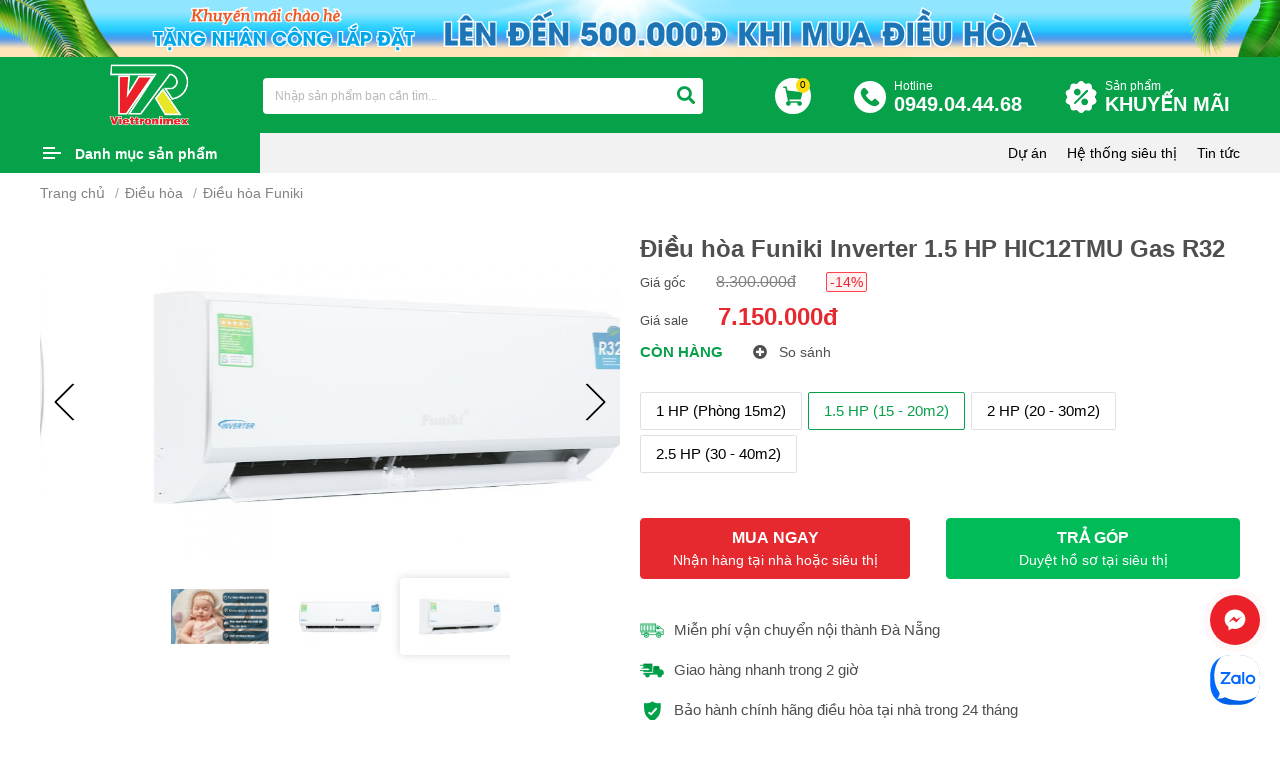

--- FILE ---
content_type: text/html; charset=UTF-8
request_url: https://vietro.com.vn/dieu-hoa-funiki-inverter-1.5-hp-hic12tmu-gas-r32.html?Itemid=0
body_size: 25022
content:
<!DOCTYPE html>
<html lang="vi">
<head>
<meta http-equiv="Content-Type" content="text/html; charset=utf-8">
<meta http-equiv="X-UA-Compatible" content="IE=edge">
<meta name="viewport" content="width=device-width, initial-scale=1.0, maximum-scale=1.0, user-scalable=0">
<meta name="language" content="vi">
<meta http-equiv="Refresh" content="3600">
<title>Điều hòa Funiki Inverter 1.5 HP HIC12TMU Gas R32</title>
<meta name="description" content="Điều hòa Funiki Inverter 1.5 HP HIC12TMU Gas R32">
<meta name="keywords" content="Điều hòa Funiki Inverter 1.5 HP HIC12TMU Gas R32">
<meta property="og:title" content="Điều hòa Funiki Inverter 1.5 HP HIC12TMU Gas R32">
<meta property="og:type" content="webpage">
<meta property="og:description" content="Điều hòa Funiki Inverter 1.5 HP HIC12TMU Gas R32">
<meta property="og:site_name" content="Siêu Thị Điện Máy Viettronimex">
<meta property="og:image" itemprop="thumbnailUrl" content="https://vietro.com.vn/uploads/product/may-lanh-funiki-inverter-1.5-hp-hic12tmu-1655874176.jpg">
<meta property="og:url" content="https://vietro.com.vn/dieu-hoa-funiki-inverter-1.5-hp-hic12tmu-gas-r32.html?Itemid=0">
<meta name="copyright" content="© Copyright 2021 Viettronimex Đà Nẵng">
<meta name="author" itemprop="author" content="Siêu Thị Điện Máy Viettronimex">
<meta name="resource-type" content="document">
<meta name="distribution" content="global">
<meta name="robots" content="index, archive, follow, noodp">
<meta name="googlebot" content="index, archive, follow, noodp">
<meta name="msnbot" content="all, index, follow">
<meta name="revisit-after" content="1 days">
    <meta name="rating" content="general">
<link rel="canonical" href="https://vietro.com.vn/dieu-hoa-funiki-inverter-1.5-hp-hic12tmu-gas-r32.html?Itemid=0">
<link rel="nokia-touch-icon" sizes="57x57" href="https://vietro.com.vn/images/logos/57x57.png">
<link rel="apple-touch-icon" sizes="57x57" href="https://vietro.com.vn/images/logos/57x57.png">
<link rel="apple-touch-icon" sizes="60x60" href="https://vietro.com.vn/images/logos/60x60.png">
<link rel="apple-touch-icon" sizes="72x72" href="https://vietro.com.vn/images/logos/72x72.png">
<link rel="apple-touch-icon" sizes="76x76" href="https://vietro.com.vn/images/logos/76x76.png">
<link rel="apple-touch-icon" sizes="114x114" href="https://vietro.com.vn/images/logos/114x114.png">
<link rel="apple-touch-icon" sizes="120x120" href="https://vietro.com.vn/images/logos/120x120.png">
<link rel="apple-touch-icon" sizes="144x144" href="https://vietro.com.vn/images/logos/144x144.png">
<link rel="apple-touch-icon" sizes="152x152" href="https://vietro.com.vn/images/logos/152x152.png">
<link rel="apple-touch-icon" sizes="180x180" href="https://vietro.com.vn/images/logos/180x180.png">
<link rel="icon" type="image/png" sizes="192x192"  href="https://vietro.com.vn/images/logos/192x192.png">
<link rel="icon" type="image/png" sizes="96x96" href="https://vietro.com.vn/images/logos/96x96.png">
<link rel="icon" type="image/png" sizes="16x16" href="https://vietro.com.vn/images/logos/16x16.png">
<link rel="shortcut icon" href="https://vietro.com.vn/favicon.ico" type="image/x-icon">
<link rel="icon" href="https://vietro.com.vn/favicon.ico" type="image/x-icon">
<link type="text/css" rel="stylesheet" href="https://vietro.com.vn/css/stylesheet.css?ver=5.445" media="all">
<link type="text/css" rel="stylesheet" href="https://vietro.com.vn/css/responsive.css?ver=5.445" media="all">
<!-- Google Tag Manager -->
<script>(function(w,d,s,l,i){w[l]=w[l]||[];w[l].push({'gtm.start':
new Date().getTime(),event:'gtm.js'});var f=d.getElementsByTagName(s)[0],
j=d.createElement(s),dl=l!='dataLayer'?'&l='+l:'';j.async=true;j.src=
'https://www.googletagmanager.com/gtm.js?id='+i+dl;f.parentNode.insertBefore(j,f);
})(window,document,'script','dataLayer','GTM-5KM7Z6WQ');</script>
<!-- End Google Tag Manager -->
<!-- Global site tag (gtag.js) - Google Analytics -->
<script async src="https://www.googletagmanager.com/gtag/js?id=UA-216373892-1"></script>
<script>
  window.dataLayer = window.dataLayer || [];
  function gtag(){dataLayer.push(arguments);}
  gtag('js', new Date());

  gtag('config', 'UA-216373892-1');
</script>
<!-- Meta Pixel Code --> <script> !function(f,b,e,v,n,t,s) {if(f.fbq)return;n=f.fbq=function(){n.callMethod? n.callMethod.apply(n,arguments):n.queue.push(arguments)}; if(!f._fbq)f._fbq=n;n.push=n;n.loaded=!0;n.version='2.0'; n.queue=[];t=b.createElement(e);t.async=!0; t.src=v;s=b.getElementsByTagName(e)[0]; s.parentNode.insertBefore(t,s)}(window, document,'script', 'https://connect.facebook.net/en_US/fbevents.js'); fbq('init', '246881705761441'); fbq('track', 'PageView'); </script> <noscript><img height="1" width="1" style="display:none" src="https://www.facebook.com/tr?id=246881705761441&ev=PageView&noscript=1" /></noscript> <!-- End Meta Pixel Code -->
    <meta name="google-site-verification" content="XIcouBJ1FNRuy7L5JXuPf4q-6fTbT3y8hnJ3599EYlQ" />
</head>
<body>
<!-- Google Tag Manager (noscript) -->
<noscript><iframe src="https://www.googletagmanager.com/ns.html?id=GTM-5KM7Z6WQ"
height="0" width="0" style="display:none;visibility:hidden"></iframe></noscript>
<!-- End Google Tag Manager (noscript) -->
<div id="fb-root"></div>
<script>(function(d, s, id) {
  var js, fjs = d.getElementsByTagName(s)[0];
  if (d.getElementById(id)) return;
  js = d.createElement(s); js.id = id;
  js.src = "//connect.facebook.net/vi_VN/sdk.js#xfbml=1&version=v2.5";
  fjs.parentNode.insertBefore(js, fjs);
}(document, 'script', 'facebook-jssdk'));</script>

<script data-schema="Organization" type="application/ld+json">
{
"name":" Siêu Thị Điện Máy Viettronimex",
"url":" https://vietro.com.vn/",
"logo":" https://vietro.com.vn/uploads/files/Untitled-2-01%20copy.png",
"alternateName" : " Công ty cổ phần Điện Tử và Tin Học Viettronimex nguyên là chi nhánh công ty xuất nhập khẩu điện tử tại Đà Nẵng",
"sameAs":[
" https://www.facebook.com/viettronimexonline/"],
"@type":"Organization",
"@context":"http://schema.org",
"contactPoint": [{
"@type": "ContactPoint",
"telephone": "0949.04.44.68",
"name": "Viettro",
"contactType": "Sales Manager",
"sameAs":[
" https://www.facebook.com/viettronimexonline/"
]
}]
}
</script>
<!-- #wrapper -->
<div id="wrapper">
<div class="banner-viettro">
                <a href="" target="_blank" title="Khuyến mãi chào hè 2024">
                <img src="https://vietro.com.vn/uploads/gallery/banner-khuyen-mai-chao-he-2024-1710743418.png" alt="Khuyến mãi chào hè 2024">
            </a>
    </div>
<!-- .header -->
<header class="header">
    <div class="banner-viettro mobile">
                    <a href="" target="_blank" title="Khuyến mãi chào hè 2024">
                <img src="https://vietro.com.vn/uploads/gallery/khuyen-mai-chao-he-2024-1710743421.png" alt="Khuyến mãi chào hè 2024">
            </a>
            </div>

    <div class="header-mn box-wp">
        <div class="header-left">
            <div class="logo">
                                <a href="https://vietro.com.vn" title="Siêu Thị Điện Máy Viettronimex"><img src="https://vietro.com.vn/uploads/files/Untitled-2-01%20copy.png" alt="Siêu Thị Điện Máy Viettronimex"></a>
                            </div>
        </div>
        <div class="header-right">
            <div class="hd-bottom">
                <form class="h-search" action="https://vietro.com.vn/tim-kiem" method="get">
                    <label class="i1"><input type="text"  onkeyup="search_tukhoasp(this.value)" onclick="search_tukhoasp(this.value)" autocomplete="off" class="form-control search-remove-h" name="q" value="" placeholder="Nhập sản phẩm bạn cần tìm..."></label>
                    <label class="i2"><button type="submit" class="btn" name="s" value="filter"><i class="fa fa-search"></i></button></label>
                    <label class="i3"><p class="remove-search" onclick="myFunction()"><i class="fa fa-times"></i></p></label>
                    <div class="show_auto_timsp" id="show_auto_timsp"></div>
                </form>
                <div class="h-cart"><a href="https://vietro.com.vn/cart"><img src="/images/cart.svg" alt="cart"><span class="badge badge-danger">0</span></a></div><div class="h-hotline"><a href="tel:0949.04.44.68 "><small>Hotline</small><br><span>0949.04.44.68 </span></a></div><div class="h-hotline h-promotion"><a href="https://vietro.com.vn/khuyen-mai">Sản phẩm<br><span>KHUYẾN MÃI</span></a> </div>
            </div>
            <div class="bg-closeh" onclick="close_search()"></div>
        </div>
        <div class="clear"></div>
    </div>
</header>

<nav id="_nar" class="navbar">
    <div class="box-wp">
        <div class="menu-bar">
            <a class="menu-btn" href="javascript:;">Danh mục sản phẩm</a>
            <div class="navigation" role="navigation">
                <ul>
                    <li><a class="chan" href="https://vietro.com.vn/khuyen-mai " title="Hàng khuyến mãi"><img src="/images/sale1.png" alt=""><img class="xyz" src="/images/sale1t.png" alt="">Hàng khuyến mãi</a>
                                                    <li><a class="le" href="https://vietro.com.vn/tivi.html " title="Tivi"><img src="/uploads/images/icon%20menu/tv%201.png" alt=""><img class="xyz" src="/uploads/images/icon%20menu/tv%201t.png" alt="">Tivi</a>
                            <ul>                                    <li><a href="https://vietro.com.vn/tivi-samsung " title="Tivi Samsung">Tivi Samsung</a>

                                                                    <li><a href="https://vietro.com.vn/tivi-sony " title="Tivi Sony">Tivi Sony</a>

                                                                    <li><a href="https://vietro.com.vn/tivi-panasonic " title="Tivi Panasonic">Tivi Panasonic</a>

                                                                    <li><a href="https://vietro.com.vn/tivi-sharp " title="Tivi Sharp">Tivi Sharp</a>

                                                                    <li><a href="https://vietro.com.vn/tivi-tcl.html " title="Tivi TCL">Tivi TCL</a>

                                                                    <li><a href="https://vietro.com.vn/tivi-casper " title="Tivi Casper">Tivi Casper</a>

                                                                    <li><a href="https://vietro.com.vn/may-chieu-samsung-bzo7ocqrny " title="Máy chiếu Samsung">Máy chiếu Samsung</a>

                                                                    <li><a href="https://vietro.com.vn/tivi-lg " title="Tivi LG">Tivi LG</a>

                                                                    <li><a href="https://vietro.com.vn/tivi-coocaa.html " title="Tivi CooCaa">Tivi CooCaa</a>

                                                                    <li><a href="https://vietro.com.vn/xiaomi " title="Xiaomi">Xiaomi</a>

                                                                    <li><a href="https://vietro.com.vn/tivi-xiaomi " title="TIVI Xiaomi">TIVI Xiaomi</a>

                                                                    <li><a href="https://vietro.com.vn/tivi-led-jingzhan " title="Tivi LED Jingzhan">Tivi LED Jingzhan</a>

                                                                    <li><a href="https://vietro.com.vn/tivi-hisense.html " title="Tivi Hisense">Tivi Hisense</a>

                                </ul>
                            </li>
                                                    <li><a class="chan" href="https://vietro.com.vn/am-thanh " title="Âm thanh"><img src="/uploads/images/icon%20menu/loa%201.png" alt=""><img class="xyz" src="/uploads/images/icon%20menu/loa%201t.png" alt="">Âm thanh</a>
                            <ul>                                    <li><a href="https://vietro.com.vn/loa-thanh-samsung " title="Loa thanh Samsung">Loa thanh Samsung</a>

                                                                    <li><a href="https://vietro.com.vn/amply-loa " title="Amply - Loa">Amply - Loa</a>

                                                                    <li><a href="https://vietro.com.vn/loa-keo " title="Loa kéo">Loa kéo</a>

                                                                    <li><a href="https://vietro.com.vn/dan-am-thanh " title="Dàn âm thanh">Dàn âm thanh</a>

                                </ul>
                            </li>
                                                    <li><a class="le" href="https://vietro.com.vn/tu-lanh.html " title="Tủ lạnh"><img src="/uploads/images/icon%20menu/fridge.png" alt=""><img class="xyz" src="/uploads/images/icon%20menu/tulanh%201.png" alt="">Tủ lạnh</a>
                            <ul>                                    <li><a href="https://vietro.com.vn/tu-lanh-samsung " title="Tủ Lạnh Samsung">Tủ Lạnh Samsung</a>

                                                                    <li><a href="https://vietro.com.vn/tu-lanh-panasonic " title="Tủ Lạnh Panasonic">Tủ Lạnh Panasonic</a>

                                                                    <li><a href="https://vietro.com.vn/tu-lanh-electrolux " title="Tủ Lạnh Electrolux">Tủ Lạnh Electrolux</a>

                                                                    <li><a href="https://vietro.com.vn/tu-lanh-aqua " title="Tủ Lạnh Aqua">Tủ Lạnh Aqua</a>

                                                                    <li><a href="https://vietro.com.vn/tu-lanh-sharp " title="Tủ Lạnh Sharp">Tủ Lạnh Sharp</a>

                                                                    <li><a href="https://vietro.com.vn/tu-lanh-mitsubishi " title="Tủ Lạnh Mitsubishi">Tủ Lạnh Mitsubishi</a>

                                                                    <li><a href="https://vietro.com.vn/tu-lanh-funiki " title="Tủ Lạnh Funiki">Tủ Lạnh Funiki</a>

                                                                    <li><a href="https://vietro.com.vn/tu-ruou " title="Tủ Rượu">Tủ Rượu</a>

                                                                    <li><a href="https://vietro.com.vn/whirlpool " title="Tủ Lạnh Whirlpool">Tủ Lạnh Whirlpool</a>

                                                                    <li><a href="https://vietro.com.vn/tu-lanh-hitachi " title="Tủ lạnh Hitachi">Tủ lạnh Hitachi</a>

                                                                    <li><a href="https://vietro.com.vn/tu-lanh-toshiba " title="TỦ LẠNH TOSHIBA">TỦ LẠNH TOSHIBA</a>

                                                                    <li><a href="https://vietro.com.vn/tu-lanh-lg.html " title="Tủ lạnh LG">Tủ lạnh LG</a>

                                                                    <li><a href="https://vietro.com.vn/tu-lanh-casper.html " title="Tủ lạnh Casper">Tủ lạnh Casper</a>

                                                                    <li><a href="https://vietro.com.vn/tu-cham-soc-quan-ao-thong-minh.html " title="Tủ chăm sóc quần áo thông minh">Tủ chăm sóc quần áo thông minh</a>

                                                                    <li><a href="https://vietro.com.vn/tu-lanh-hisense.html " title="Tủ lạnh Hisense">Tủ lạnh Hisense</a>

                                </ul>
                            </li>
                                                    <li><a class="chan" href="https://vietro.com.vn/dieu-hoa.html " title="Điều hòa"><img src="/uploads/images/icon%20menu/maylanh%201.png" alt=""><img class="xyz" src="/uploads/images/icon%20menu/maylanh%201t.png" alt="">Điều hòa</a>
                            <ul>                                    <li><a href="https://vietro.com.vn/dieu-hoa-daikin " title="Điều hòa Daikin">Điều hòa Daikin</a>

                                                                    <li><a href="https://vietro.com.vn/dieu-hoa-electrolux " title="Điều hòa Electrolux">Điều hòa Electrolux</a>

                                                                    <li><a href="https://vietro.com.vn/dieu-hoa-lg " title="Điều hòa LG">Điều hòa LG</a>

                                                                    <li><a href="https://vietro.com.vn/dieu-hoa-aqua " title="Điều hòa Aqua">Điều hòa Aqua</a>

                                                                    <li><a href="https://vietro.com.vn/dieu-hoa-alaska " title="Điều hòa Alaska">Điều hòa Alaska</a>

                                                                    <li><a href="https://vietro.com.vn/dieu-hoa-panasonic " title="Điều hòa Panasonic">Điều hòa Panasonic</a>

                                                                    <li><a href="https://vietro.com.vn/dieu-hoa-mitsubishi " title="Điều hòa Mitsubishi">Điều hòa Mitsubishi</a>

                                                                    <li><a href="https://vietro.com.vn/dieu-hoa-samsung " title="Điều hòa Samsung">Điều hòa Samsung</a>

                                                                    <li><a href="https://vietro.com.vn/dieu-hoa-sharp.html " title="Điều hòa Sharp">Điều hòa Sharp</a>

                                                                    <li><a href="https://vietro.com.vn/dieu-hoa-funiki.html " title="Điều hòa Funiki">Điều hòa Funiki</a>

                                                                    <li><a href="https://vietro.com.vn/dieu-hoa-carrier.html " title="Điều hòa Carrier">Điều hòa Carrier</a>

                                                                    <li><a href="https://vietro.com.vn/dieu-hoa-toshiba " title="Điều hòa Toshiba">Điều hòa Toshiba</a>

                                                                    <li><a href="https://vietro.com.vn/dieu-hoa-nagakawa.html " title="Điều hòa Nagakawa">Điều hòa Nagakawa</a>

                                                                    <li><a href="https://vietro.com.vn/dieu-hoa-hisense.html " title="Điều hòa Hisense">Điều hòa Hisense</a>

                                                                    <li><a href="https://vietro.com.vn/dieu-hoa-casper " title="ĐIỀU HÒA CASPER">ĐIỀU HÒA CASPER</a>

                                                                    <li><a href="https://vietro.com.vn/midea " title="ĐIỀU HÒA MIDEA">ĐIỀU HÒA MIDEA</a>

                                                                    <li><a href="https://vietro.com.vn/dieu-hoa-mdv " title="ĐIỀU HOÀ MDV">ĐIỀU HOÀ MDV</a>

                                                                    <li><a href="https://vietro.com.vn/tcl " title="ĐIỀU HÒA TCL">ĐIỀU HÒA TCL</a>

                                                                    <li><a href="https://vietro.com.vn/dieu-hoa-du-an.html " title="Điều hòa dự án">Điều hòa dự án</a>

                                                                    <li><a href="https://vietro.com.vn/dieu-hoa-hitachi " title="ĐIỀU HÒA HITACHI">ĐIỀU HÒA HITACHI</a>

                                                                    <li><a href="https://vietro.com.vn/dieu-hoa-general.html " title="Điều hòa General">Điều hòa General</a>

                                                                    <li><a href="https://vietro.com.vn/dieu-hoa-fujitsu.html " title="Điều hòa Fujitsu">Điều hòa Fujitsu</a>

                                                                    <li><a href="https://vietro.com.vn/may-lanh-aux-thai-lan.html " title="Máy Lạnh Aux THÁI LAN">Máy Lạnh Aux THÁI LAN</a>

                                </ul>
                            </li>
                                                    <li><a class="le" href="https://vietro.com.vn/may-giat-say.html " title="Máy giặt - Sấy"><img src="/uploads/images/icon%20menu/maygiat%201.png" alt=""><img class="xyz" src="/uploads/images/icon%20menu/maygiat%201t.png" alt="">Máy giặt - Sấy</a>
                            <ul>                                    <li><a href="https://vietro.com.vn/may-giat-aqua " title="Máy giặt Aqua">Máy giặt Aqua</a>

                                                                    <li><a href="https://vietro.com.vn/may-giat-samsung " title="Máy giặt Samsung">Máy giặt Samsung</a>

                                                                    <li><a href="https://vietro.com.vn/may-giat-panasonic " title="Máy giặt Panasonic">Máy giặt Panasonic</a>

                                                                    <li><a href="https://vietro.com.vn/may-giat-electrolux " title="Máy giặt Electrolux">Máy giặt Electrolux</a>

                                                                    <li><a href="https://vietro.com.vn/may-giat-sharp " title="Máy giặt sharp">Máy giặt sharp</a>

                                                                    <li><a href="https://vietro.com.vn/may-giat-say-toshiba.html " title="Máy giặt - Sấy Toshiba">Máy giặt - Sấy Toshiba</a>

                                                                    <li><a href="https://vietro.com.vn/may-say-panasonic " title="Máy sấy Panasonic">Máy sấy Panasonic</a>

                                                                    <li><a href="https://vietro.com.vn/may-say-samsung " title="Máy sấy Samsung">Máy sấy Samsung</a>

                                                                    <li><a href="https://vietro.com.vn/may-say-eletrolux " title="Máy Sấy Eletrolux">Máy Sấy Eletrolux</a>

                                                                    <li><a href="https://vietro.com.vn/may-giat-say-lg " title="Máy Giặt - Sấy LG">Máy Giặt - Sấy LG</a>

                                                                    <li><a href="https://vietro.com.vn/may-giat-hitachi.html " title="Máy giặt Hitachi">Máy giặt Hitachi</a>

                                                                    <li><a href="https://vietro.com.vn/may-giat-may-say-casper.html " title="Máy giặt - Máy sấy Casper">Máy giặt - Máy sấy Casper</a>

                                                                    <li><a href="https://vietro.com.vn/may-giat-say-whirlpool " title="Máy Giặt - Sấy Whirlpool">Máy Giặt - Sấy Whirlpool</a>

                                                                    <li><a href="https://vietro.com.vn/giat-say-cong-nghiep-dich-vu.html " title="Giặt - Sấy công nghiệp - dịch vụ">Giặt - Sấy công nghiệp - dịch vụ</a>

                                                                    <li><a href="https://vietro.com.vn/tu-say-kungfu " title="Tủ sấy Kungfu">Tủ sấy Kungfu</a>

                                                                    <li><a href="https://vietro.com.vn/may-say-khac " title="Máy sấy khác">Máy sấy khác</a>

                                                                    <li><a href="https://vietro.com.vn/chan-de-mg " title="CHÂN ĐẾ MG">CHÂN ĐẾ MG</a>

                                                                    <li><a href="https://vietro.com.vn/may-giat-casper-i1qs2ixbxd.html " title="Máy giặt Casper">Máy giặt Casper</a>

                                                                    <li><a href="https://vietro.com.vn/may-giat-hisense.html " title="Máy giặt Hisense">Máy giặt Hisense</a>

                                </ul>
                            </li>
                                                    <li><a class="chan" href="https://vietro.com.vn/tu-dong-mat " title="Tủ đông - Mát"><img src="/uploads/images/icon%20menu/tudong%201.png" alt=""><img class="xyz" src="/uploads/images/icon%20menu/tudong%201t.png" alt="">Tủ đông - Mát</a>
                            <ul>                                    <li><a href="https://vietro.com.vn/tu-dong-aqua " title="Tủ đông Aqua">Tủ đông Aqua</a>

                                                                    <li><a href="https://vietro.com.vn/tu-dong-darling " title="Tủ đông Darling">Tủ đông Darling</a>

                                                                    <li><a href="https://vietro.com.vn/tu-dong-mat-funiki-hoa-phat.html " title="Tủ đông mát Funiki ( Hòa Phát )">Tủ đông mát Funiki ( Hòa Phát )</a>

                                                                    <li><a href="https://vietro.com.vn/tu-dong-alaska " title="Tủ đông Alaska">Tủ đông Alaska</a>

                                                                    <li><a href="https://vietro.com.vn/tu-mat-alaska " title="Tủ mát Alaska">Tủ mát Alaska</a>

                                                                    <li><a href="https://vietro.com.vn/tu-dong-sanaky.html " title="Tủ đông Sanaky">Tủ đông Sanaky</a>

                                                                    <li><a href="https://vietro.com.vn/tu-mat-sanaky.html " title="Tủ mát Sanaky">Tủ mát Sanaky</a>

                                                                    <li><a href="https://vietro.com.vn/sanden " title="Sanden">Sanden</a>

                                </ul>
                            </li>
                                                    <li><a class="le" href="https://vietro.com.vn/quat-lam-mat " title="Quạt làm mát"><img src="/uploads/images/icon%20menu/quat%201.png" alt=""><img class="xyz" src="/uploads/images/icon%20menu/quat%201t.png" alt="">Quạt làm mát</a>
                            <ul>                                    <li><a href="https://vietro.com.vn/quat-daikiosan " title="Quạt Daikiosan">Quạt Daikiosan</a>

                                                                    <li><a href="https://vietro.com.vn/quat-sharp " title="Quạt Sharp">Quạt Sharp</a>

                                                                    <li><a href="https://vietro.com.vn/quat-chan-gio " title="Quạt chắn gió">Quạt chắn gió</a>

                                                                    <li><a href="https://vietro.com.vn/quat-suoi " title="Quạt sưởi">Quạt sưởi</a>

                                                                    <li><a href="https://vietro.com.vn/quat-daikio.html " title="Quạt Daikio">Quạt Daikio</a>

                                                                    <li><a href="https://vietro.com.vn/quat-caribbean " title="Quạt Caribbean">Quạt Caribbean</a>

                                                                    <li><a href="https://vietro.com.vn/quat-panasonic " title="quạt Panasonic">quạt Panasonic</a>

                                                                    <li><a href="https://vietro.com.vn/quat-lifan " title="QUẠT Lifan">QUẠT Lifan</a>

                                                                    <li><a href="https://vietro.com.vn/quat-toshiba " title="QUẠT TOSHIBA">QUẠT TOSHIBA</a>

                                                                    <li><a href="https://vietro.com.vn/quat-senko " title="Quạt Senko">Quạt Senko</a>

                                </ul>
                            </li>
                                                    <li><a class="chan" href="https://vietro.com.vn/ghe-massage " title="Ghế Massage"><img src="/uploads/files/chair.png" alt=""><img class="xyz" src="/uploads/files/chair%20(1).png" alt="">Ghế Massage</a>
                            <ul>                                    <li><a href="https://vietro.com.vn/ghe-massage-cao-cap-dai-viet " title="Ghế Massage Cao cấp Đại Việt">Ghế Massage Cao cấp Đại Việt</a>

                                                                    <li><a href="https://vietro.com.vn/ghe-massage-klc " title="Ghế Massage KLC">Ghế Massage KLC</a>

                                </ul>
                            </li>
                                                    <li><a class="le" href="https://vietro.com.vn/laptop " title="LAPTOP"><img src="/uploads/files/laptop%20(4).png" alt=""><img class="xyz" src="/uploads/files/laptop%20(3).png" alt="">LAPTOP</a>
                            <ul>                                    <li><a href="https://vietro.com.vn/dell " title="DELL">DELL</a>

                                                                    <li><a href="https://vietro.com.vn/dien-thoai-di-dong-kfzacixj30 " title="MÁY TÍNH BÀN">MÁY TÍNH BÀN</a>

                                                                    <li><a href="https://vietro.com.vn/macbook " title="MACBOOK">MACBOOK</a>

                                                                    <li><a href="https://vietro.com.vn/may-tinh-all-in-one.html " title="Máy tính All in one">Máy tính All in one</a>

                                </ul>
                            </li>
                                                    <li><a class="chan" href="https://vietro.com.vn/dien-thoai-di-dong " title="ĐIỆN THOẠI DI ĐỘNG"><img src="/uploads/files/smartphone.png" alt=""><img class="xyz" src="/uploads/files/smartphone%20(1).png" alt="">ĐIỆN THOẠI DI ĐỘNG</a>
                            <ul>                                    <li><a href="https://vietro.com.vn/dien-thoai-di-dong-vb0rjqbmsl " title="XIAOMI">XIAOMI</a>

                                                                    <li><a href="https://vietro.com.vn/samsung " title="SAMSUNG">SAMSUNG</a>

                                                                    <li><a href="https://vietro.com.vn/sac-dien-thoai " title="SẠC ĐIỆN THOẠI">SẠC ĐIỆN THOẠI</a>

                                </ul>
                            </li>
                                                    <li><a class="le" href="https://vietro.com.vn/gio-qua-tet-2023-vtr.html " title="Giỏ quà tết 2023"><img src="/uploads/files/Untitled-1-01.png" alt=""><img class="xyz" src="" alt="">Giỏ quà tết 2023</a>
                            <ul></ul>
                            </li>
                                                    <li><a class="chan" href="https://vietro.com.vn/may-van-phong-e0gc2gk0jc.html " title="Máy văn phòng"><img src="/uploads/files/mayvanphong-01-01.png" alt=""><img class="xyz" src="" alt="">Máy văn phòng</a>
                            <ul>                                    <li><a href="https://vietro.com.vn/muc-may-in-prfurk155w " title="MỰC MÁY IN">MỰC MÁY IN</a>

                                                                    <li><a href="https://vietro.com.vn/may-photocopy.html " title="Máy photocopy">Máy photocopy</a>

                                                                    <li><a href="https://vietro.com.vn/may-vi-tinh.html " title="Máy vi tính">Máy vi tính</a>

                                </ul>
                            </li>
                                                                <li><a class="le" href="https://vietro.com.vn/gia-dung " title="Gia dụng"><img src="/images/giadung.png" alt=""> <img class="xyz" src="/images/giadungt.png" alt="">Gia dụng</a>
                        <ul>
                                                        <li><a href="https://vietro.com.vn/may-nuoc-nong " title="Máy nước nóng">Máy nước nóng</a>

                                                            <li><a href="https://vietro.com.vn/ban-ui " title="Bàn ủi">Bàn ủi</a>

                                                            <li><a href="https://vietro.com.vn/bep-dien " title="Bếp điện">Bếp điện</a>

                                                            <li><a href="https://vietro.com.vn/bep-gas " title="Bếp gas">Bếp gas</a>

                                                            <li><a href="https://vietro.com.vn/bep-tu " title="Bếp từ">Bếp từ</a>

                                                            <li><a href="https://vietro.com.vn/binh-dun-sieu-toc " title="Bình đun siêu tốc">Bình đun siêu tốc</a>

                                                            <li><a href="https://vietro.com.vn/binh-thuy-dien " title="Bình thủy điện">Bình thủy điện</a>

                                                            <li><a href="https://vietro.com.vn/cay-nuoc-nong-lanh " title="Cây nước nóng lạnh">Cây nước nóng lạnh</a>

                                                            <li><a href="https://vietro.com.vn/den-suoi-den-sac.html " title="Đèn sưởi, Đèn Sạc">Đèn sưởi, Đèn Sạc</a>

                                                            <li><a href="https://vietro.com.vn/lau-dien " title="Lẩu điện">Lẩu điện</a>

                                                            <li><a href="https://vietro.com.vn/lo-nuong " title="Lò nướng">Lò nướng</a>

                                                            <li><a href="https://vietro.com.vn/lo-vi-song " title="Lò vi sóng">Lò vi sóng</a>

                                                            <li><a href="https://vietro.com.vn/may-danh-trung " title="Máy đánh trứng">Máy đánh trứng</a>

                                                            <li><a href="https://vietro.com.vn/may-ep-trai-cay " title="Máy ép trái cây">Máy ép trái cây</a>

                                                            <li><a href="https://vietro.com.vn/may-hut-bui " title="Máy hút bụi">Máy hút bụi</a>

                                                            <li><a href="https://vietro.com.vn/may-say-toc " title="Máy sấy tóc">Máy sấy tóc</a>

                                                            <li><a href="https://vietro.com.vn/may-xay-sinh-to " title="Máy xay sinh tố">Máy xay sinh tố</a>

                                                            <li><a href="https://vietro.com.vn/gia-dung/noi-ap-suat.html " title="Nồi áp suất">Nồi áp suất</a>

                                                            <li><a href="https://vietro.com.vn/noi-com-dien " title="Nồi cơm điện">Nồi cơm điện</a>

                                                            <li><a href="https://vietro.com.vn/may-hut-mui " title="Máy hút mùi">Máy hút mùi</a>

                                                            <li><a href="https://vietro.com.vn/may-loc-nuoc " title="Máy lọc nước">Máy lọc nước</a>

                                                            <li><a href="https://vietro.com.vn/may-chong-am " title="Máy chống ẩm">Máy chống ẩm</a>

                                                            <li><a href="https://vietro.com.vn/may-loc-khong-khi-may-hut-am.html " title="Máy lọc không khí - máy hút ẩm">Máy lọc không khí - máy hút ẩm</a>

                                                            <li><a href="https://vietro.com.vn/noi-chien-khong-dau " title="Nồi chiên không dầu">Nồi chiên không dầu</a>

                                                            <li><a href="https://vietro.com.vn/may-vat-cam " title="Máy vắt cam">Máy vắt cam</a>

                                                            <li><a href="https://vietro.com.vn/quat-dieu-hoa " title="Quạt điều hòa">Quạt điều hòa</a>

                                                            <li><a href="https://vietro.com.vn/quat " title="Quạt">Quạt</a>

                                                            <li><a href="https://vietro.com.vn/thiet-bi-dien " title="Thiết bị Điện">Thiết bị Điện</a>

                                                            <li><a href="https://vietro.com.vn/may-xay-thit " title="Máy xay thịt">Máy xay thịt</a>

                                                            <li><a href="https://vietro.com.vn/noi-nau-cham " title="Nồi nấu chậm">Nồi nấu chậm</a>

                                                            <li><a href="https://vietro.com.vn/may-lam-banh-mi " title="Máy làm bánh mì">Máy làm bánh mì</a>

                                                            <li><a href="https://vietro.com.vn/may-uon-mi " title="Máy uốn mi">Máy uốn mi</a>

                                                            <li><a href="https://vietro.com.vn/may-diet-khuan-tiet-trung " title="Máy diệt khuẩn tiệt trùng">Máy diệt khuẩn tiệt trùng</a>

                                                            <li><a href="https://vietro.com.vn/may-say-rua-chen-bat " title="Máy sấy-rửa chén bát">Máy sấy-rửa chén bát</a>

                                                            <li><a href="https://vietro.com.vn/may-cao-tia-long.html " title="Máy cạo tỉa lông">Máy cạo tỉa lông</a>

                                                            <li><a href="https://vietro.com.vn/may-xong-hoi " title="Máy xông hơi">Máy xông hơi</a>

                                                            <li><a href="https://vietro.com.vn/may-cao-rau " title="Máy cạo râu">Máy cạo râu</a>

                                                            <li><a href="https://vietro.com.vn/tong-do " title="Tông đơ">Tông đơ</a>

                                                            <li><a href="https://vietro.com.vn/ket-sat-ca-nhan.html " title="Két sắt cá nhân">Két sắt cá nhân</a>

                                                            <li><a href="https://vietro.com.vn/may-suoi " title="MÁY SƯỞI">MÁY SƯỞI</a>

                                                            <li><a href="https://vietro.com.vn/may-lam-toi.html " title="Máy làm tỏi Đen">Máy làm tỏi Đen</a>

                                                            <li><a href="https://vietro.com.vn/binh-sieu-thuoc " title="BÌNH SIÊU THUỐC">BÌNH SIÊU THUỐC</a>

                                                            <li><a href="https://vietro.com.vn/may-say-chen " title="Máy sấy chén">Máy sấy chén</a>

                                                            <li><a href="https://vietro.com.vn/may-hut-chan-khong " title="MÁY HÚT CHÂN KHÔNG">MÁY HÚT CHÂN KHÔNG</a>

                                                            <li><a href="https://vietro.com.vn/may-loc-nuoc-m2kjfhw8x8 " title="MÁY LỌC NƯỚC">MÁY LỌC NƯỚC</a>

                                                            <li><a href="https://vietro.com.vn/binh-sieu-thuoc-7druzxlnpf " title="BÌNH SIÊU THUỐC">BÌNH SIÊU THUỐC</a>

                                                            <li><a href="https://vietro.com.vn/may-bom " title="MÁY BƠM">MÁY BƠM</a>

                                                            <li><a href="https://vietro.com.vn/thang-nhom " title="THANG NHÔM">THANG NHÔM</a>

                                
                        </ul>

                                        </ul>
            </div>
        </div>
        <div class="pull-right">
           <div class="rull-right-left">
                          </div>
            <div class="rull-right-right">
                <ul>
                    <li ><a href="https://vietro.com.vn/du-an">Dự án</a></li>
                    <li ><a href="https://vietro.com.vn/he-thong-sieu-thi">Hệ thống siêu thị</a></li>
                    <li class="menu-child "><a href="https://vietro.com.vn/tin-tuc">Tin tức</a>
                        <ul>
                                                            <li><a href="https://vietro.com.vn/tin-khuyen-mai">Tin khuyến mãi</a> </li>
                                                            <li><a href="https://vietro.com.vn/cam-nang">Cẩm nang</a> </li>
                                                            <li><a href="https://vietro.com.vn/tuyen-dung">Tuyển dụng</a> </li>
                                                    </ul>
                    </li>
                </ul>
            </div>
            <div class="clear"></div>
        </div>
    </div>
</nav>
<!-- / .header -->
<!-- .container -->
<main class="main-container">
<section class="breadcrumb"><div class="box-wp"><a href="https://vietro.com.vn" title="Trang chủ">Trang chủ</a><a href="https://vietro.com.vn/dieu-hoa.html" title="Điều hòa">Điều hòa</a><a href="https://vietro.com.vn/dieu-hoa-funiki.html" title="Điều hòa Funiki">Điều hòa Funiki</a></div></section><section class="main">    <div class="box-wp">
        <div class="content fu--cleft">
            <div class="pd-dt-shop clearfix">
            <div class="vt-load-product">

            <input type="hidden" name="id_menu" value="380">


                  <div class="pd-s-gal">
                    <div class="swiper-container gallery-top"><div class="swiper-wrapper"><div class="swiper-slide"><a data-fancybox="gallery" href="https://vietro.com.vn/uploads/photos/full-1655873975_7512_51bbf00a73012f09b86338709bb78944.jpg" data-caption="Điều hòa Funiki Inverter 1.5 HP HIC12TMU Gas R32"><img data-u="image" src="https://vietro.com.vn/uploads/photos/1655873975_7512_51bbf00a73012f09b86338709bb78944.jpg"></a></div><div class="swiper-slide"><a data-fancybox="gallery" href="https://vietro.com.vn/uploads/photos/full-1655873975_7512_4108f24a4dfd99c90958660cfd0abba3.jpg" data-caption="Điều hòa Funiki Inverter 1.5 HP HIC12TMU Gas R32"><img data-u="image" src="https://vietro.com.vn/uploads/photos/1655873975_7512_4108f24a4dfd99c90958660cfd0abba3.jpg"></a></div><div class="swiper-slide"><a data-fancybox="gallery" href="https://vietro.com.vn/uploads/photos/full-1655873976_7512_27445c9014a51bae831edec12216fd16.jpg" data-caption="Điều hòa Funiki Inverter 1.5 HP HIC12TMU Gas R32"><img data-u="image" src="https://vietro.com.vn/uploads/photos/1655873976_7512_27445c9014a51bae831edec12216fd16.jpg"></a></div><div class="swiper-slide"><a data-fancybox="gallery" href="https://vietro.com.vn/uploads/photos/full-1655873977_7512_08a077651e78d2b122d3754e934eeae0.jpg" data-caption="Điều hòa Funiki Inverter 1.5 HP HIC12TMU Gas R32"><img data-u="image" src="https://vietro.com.vn/uploads/photos/1655873977_7512_08a077651e78d2b122d3754e934eeae0.jpg"></a></div><div class="swiper-slide"><a data-fancybox="gallery" href="https://vietro.com.vn/uploads/photos/full-1655873977_7512_068bb80686ce3ea53e907cf7d22d00a4.jpg" data-caption="Điều hòa Funiki Inverter 1.5 HP HIC12TMU Gas R32"><img data-u="image" src="https://vietro.com.vn/uploads/photos/1655873977_7512_068bb80686ce3ea53e907cf7d22d00a4.jpg"></a></div><div class="swiper-slide"><a data-fancybox="gallery" href="https://vietro.com.vn/uploads/photos/full-1655873978_7512_ae628552256502f5d0a4a21372a3622f.jpg" data-caption="Điều hòa Funiki Inverter 1.5 HP HIC12TMU Gas R32"><img data-u="image" src="https://vietro.com.vn/uploads/photos/1655873978_7512_ae628552256502f5d0a4a21372a3622f.jpg"></a></div><div class="swiper-slide"><a data-fancybox="gallery" href="https://vietro.com.vn/uploads/photos/full-1655873979_7512_ddad1516235527182702bfd6382622f5.jpg" data-caption="Điều hòa Funiki Inverter 1.5 HP HIC12TMU Gas R32"><img data-u="image" src="https://vietro.com.vn/uploads/photos/1655873979_7512_ddad1516235527182702bfd6382622f5.jpg"></a></div><div class="swiper-slide"><a data-fancybox="gallery" href="https://vietro.com.vn/uploads/photos/full-1655873979_7512_5c9276732babb974340bd5bd096f7790.jpg" data-caption="Điều hòa Funiki Inverter 1.5 HP HIC12TMU Gas R32"><img data-u="image" src="https://vietro.com.vn/uploads/photos/1655873979_7512_5c9276732babb974340bd5bd096f7790.jpg"></a></div><div class="swiper-slide"><a data-fancybox="gallery" href="https://vietro.com.vn/uploads/photos/full-1655873980_7512_94a607e7ca45a3e3c531917ecc3c73b8.jpg" data-caption="Điều hòa Funiki Inverter 1.5 HP HIC12TMU Gas R32"><img data-u="image" src="https://vietro.com.vn/uploads/photos/1655873980_7512_94a607e7ca45a3e3c531917ecc3c73b8.jpg"></a></div><div class="swiper-slide"><a data-fancybox="gallery" href="https://vietro.com.vn/uploads/photos/full-1655873980_7512_bfab182b2b6c86486e3cee51ae6eade5.jpg" data-caption="Điều hòa Funiki Inverter 1.5 HP HIC12TMU Gas R32"><img data-u="image" src="https://vietro.com.vn/uploads/photos/1655873980_7512_bfab182b2b6c86486e3cee51ae6eade5.jpg"></a></div><div class="swiper-slide"><a data-fancybox="gallery" href="https://vietro.com.vn/uploads/photos/full-1655873981_7512_87ccf578fa53c025175bbb6c844f4257.jpg" data-caption="Điều hòa Funiki Inverter 1.5 HP HIC12TMU Gas R32"><img data-u="image" src="https://vietro.com.vn/uploads/photos/1655873981_7512_87ccf578fa53c025175bbb6c844f4257.jpg"></a></div><div class="swiper-slide"><a data-fancybox="gallery" href="https://vietro.com.vn/uploads/photos/full-1655873982_7512_a8cf97e16015525f26c0e348fa42e33a.jpg" data-caption="Điều hòa Funiki Inverter 1.5 HP HIC12TMU Gas R32"><img data-u="image" src="https://vietro.com.vn/uploads/photos/1655873982_7512_a8cf97e16015525f26c0e348fa42e33a.jpg"></a></div><div class="swiper-slide"><a data-fancybox="gallery" href="https://vietro.com.vn/uploads/photos/full-1655873982_7512_dd366bfe697ac9c47c3f873dfe17e526.jpg" data-caption="Điều hòa Funiki Inverter 1.5 HP HIC12TMU Gas R32"><img data-u="image" src="https://vietro.com.vn/uploads/photos/1655873982_7512_dd366bfe697ac9c47c3f873dfe17e526.jpg"></a></div></div><div class="swiper-button-next"></div><div class="swiper-button-prev"></div></div><div class="swiper-container gallery-thumbs"><div class="swiper-wrapper"><div class="swiper-slide"><div class="img"><img data-u="image" src="https://vietro.com.vn/uploads/photos/1655873975_7512_51bbf00a73012f09b86338709bb78944.jpg"></div></div><div class="swiper-slide"><div class="img"><img data-u="image" src="https://vietro.com.vn/uploads/photos/1655873975_7512_4108f24a4dfd99c90958660cfd0abba3.jpg"></div></div><div class="swiper-slide"><div class="img"><img data-u="image" src="https://vietro.com.vn/uploads/photos/1655873976_7512_27445c9014a51bae831edec12216fd16.jpg"></div></div><div class="swiper-slide"><div class="img"><img data-u="image" src="https://vietro.com.vn/uploads/photos/1655873977_7512_08a077651e78d2b122d3754e934eeae0.jpg"></div></div><div class="swiper-slide"><div class="img"><img data-u="image" src="https://vietro.com.vn/uploads/photos/1655873977_7512_068bb80686ce3ea53e907cf7d22d00a4.jpg"></div></div><div class="swiper-slide"><div class="img"><img data-u="image" src="https://vietro.com.vn/uploads/photos/1655873978_7512_ae628552256502f5d0a4a21372a3622f.jpg"></div></div><div class="swiper-slide"><div class="img"><img data-u="image" src="https://vietro.com.vn/uploads/photos/1655873979_7512_ddad1516235527182702bfd6382622f5.jpg"></div></div><div class="swiper-slide"><div class="img"><img data-u="image" src="https://vietro.com.vn/uploads/photos/1655873979_7512_5c9276732babb974340bd5bd096f7790.jpg"></div></div><div class="swiper-slide"><div class="img"><img data-u="image" src="https://vietro.com.vn/uploads/photos/1655873980_7512_94a607e7ca45a3e3c531917ecc3c73b8.jpg"></div></div><div class="swiper-slide"><div class="img"><img data-u="image" src="https://vietro.com.vn/uploads/photos/1655873980_7512_bfab182b2b6c86486e3cee51ae6eade5.jpg"></div></div><div class="swiper-slide"><div class="img"><img data-u="image" src="https://vietro.com.vn/uploads/photos/1655873981_7512_87ccf578fa53c025175bbb6c844f4257.jpg"></div></div><div class="swiper-slide"><div class="img"><img data-u="image" src="https://vietro.com.vn/uploads/photos/1655873982_7512_a8cf97e16015525f26c0e348fa42e33a.jpg"></div></div><div class="swiper-slide"><div class="img"><img data-u="image" src="https://vietro.com.vn/uploads/photos/1655873982_7512_dd366bfe697ac9c47c3f873dfe17e526.jpg"></div></div></div></div>                </div>

                <div class="pd-s-des">
                    <div class="title-pro">
                         <h1 class="pd-s-title">Điều hòa Funiki Inverter 1.5 HP HIC12TMU Gas R32</h1>
                    </div>
                    <p><p class="gia-soc">Giá gốc<label class="price-ps">8.300.000đ</label></p><label class="price-ds">-14%</label><p class="gia-sale">Giá sale<label class="price-pp">7.150.000đ</label></p></label></p><ul class="pd-s-ul"><li><span class="pd-s-s01">Còn hàng</span><span class="p-sosanh"><span style="border-radius:5px; cursor: pointer;width:58%" class="btn_sosanh button" href="javascript:" id="add-wishlist" data-id="5273" data-category_id="298"><i class="fa fa-plus-circle"></i> So sánh</span></li></ul>                     <div class="gia_pro1">
                        <ul>
                                                                <li class="" data-id="5272"><span><a href="https://vietro.com.vn/may-lanh-funiki-inverter-1-hp-hic09tmu">1 HP (Phòng 15m2)</a> </span></li>
                                                                <li class="active" data-id="5273"><span><a href="https://vietro.com.vn/dieu-hoa-funiki-inverter-1.5-hp-hic12tmu-gas-r32.html">1.5 HP (15 - 20m2)</a> </span></li>
                                                                <li class="" data-id="5274"><span><a href="https://vietro.com.vn/may-lanh-funiki-inverter-2-hp-hic18tmu">2 HP (20 - 30m2)</a> </span></li>
                                                                <li class="" data-id="5275"><span><a href="https://vietro.com.vn/may-lanh-funiki-inverter-2.5-hp-hic24tmu">2.5 HP (30 - 40m2)</a> </span></li>
                                                        
                                                    </ul>
                     </div>

                     <div class="fu--order pd-s-order"><div class="pd-s-orders clearfix"><div class="b-pn"><input type="hidden" name="qty" value="1"></div><div class="vto-order"><label class="b-pp"><button type="button" class="btn btn--fu-p" name="buy" value="5273">MUA NGAY <span>Nhận hàng tại nhà hoặc siêu thị</span></button></label></div><p class="tragopspham"><a href="https://vietro.com.vn/tra-gop?id=5273">TRẢ GÓP<span>Duyệt hồ sơ tại siêu thị</span></a></p></div></div>                  
               
                      <ul class="pd-s-ul box-uudai"><li><img src="/uploads/endow/mien-phi-van-chuyen-noi-thanh-da-nang-1646992649.png">Miễn phí vận chuyển nội thành Đà Nẵng</li><li><img src="/uploads/endow/giao-hang-nhanh-trong-2-gio-1646992661.png">Giao hàng nhanh trong 2 giờ</li><li><img src="/uploads/endow/bao-hanh-chinh-hang-dieu-hoa-tai-nha-trong-24-thang-1646992873.png">Bảo hành chính hãng điều hòa tại nhà trong 24 tháng</li><li><img src="/uploads/endow/thung-dieu-hoa-co-sach-huong-dan-gia-do-remote-remote-1646992903.png">Thùng điều hòa có: Sách hướng dẫn, Giá đỡ remote, Remote</li></ul>                </div>
                 <div class="clear"></div>
                 </div>

            </div>

            <div class="wrap-detail wp-ln-right clearfix">


                <div class="vt--pro-ts">
                                    <div class="thongsoprodt">
                        <h3 class="wp-title1" style="text-transform: capitalize;">Thông số kỹ thuật <span>Điều hòa Funiki Inverter 1.5 HP HIC12TMU Gas R32</span></h3>
                                                 <div class="contthongso">
                           <div class="parameter-all">
                           <div class="parameter-item"><ul class="ulist">                                    <li>
                                        <div class="ctLeft">
                                            <p>Loại máy:</p>
                                        </div>
                                        <div class="ctRight">
                                            <p>Máy lạnh 1 chiều (chỉ làm lạnh)</p>

<p><img alt="" src="/uploads/images/funiki-inverter-15-hp-hic12tmust3-note-1.jpg" style="max-width: 100%;" /></p>
                                        </div>
                                    </li>
                                                                    <li>
                                        <div class="ctLeft">
                                            <p>Inverter:</p>
                                        </div>
                                        <div class="ctRight">
                                            <p>Máy lạnh Inverter</p>
                                        </div>
                                    </li>
                                                                    <li>
                                        <div class="ctLeft">
                                            <p>Công suất làm lạnh:</p>
                                        </div>
                                        <div class="ctRight">
                                            <p>1.5 HP - 12.000 BTU</p>
                                        </div>
                                    </li>
                                                                    <li>
                                        <div class="ctLeft">
                                            <p>Phạm vi làm lạnh hiệu quả:</p>
                                        </div>
                                        <div class="ctRight">
                                            <p>Từ 15 - 20m² (từ 40 đến 60 m³)</p>
                                        </div>
                                    </li>
                                                                    <li>
                                        <div class="ctLeft">
                                            <p>Công suất sưởi ấm:</p>
                                        </div>
                                        <div class="ctRight">
                                            <p>Không có sưởi ấm</p>
                                        </div>
                                    </li>
                                                                    <li>
                                        <div class="ctLeft">
                                            <p>Lọc bụi, kháng khuẩn, khử mùi:</p>
                                        </div>
                                        <div class="ctRight">
                                            <p>Lưới lọc Nano Ag</p>
                                        </div>
                                    </li>
                                                                    <li>
                                        <div class="ctLeft">
                                            <p>Công nghệ làm lạnh nhanh:</p>
                                        </div>
                                        <div class="ctRight">
                                            <p>Turbo</p>
                                        </div>
                                    </li>
                                                                    <li>
                                        <div class="ctLeft">
                                            <p>Công nghệ tiết kiệm điện:</p>
                                        </div>
                                        <div class="ctRight">
                                            <p>&nbsp;</p>

<p>Eco</p>

<p>Inverter</p>
                                        </div>
                                    </li>
                                                                    <li>
                                        <div class="ctLeft">
                                            <p>Tiện ích:</p>
                                        </div>
                                        <div class="ctRight">
                                            <p>Chức năng tự chẩn đoán lỗi</p>

<p>Chức năng tự làm sạch</p>

<p>Màn hình hiển thị nhiệt độ trên dàn lạnh</p>

<p>Sleep Mode</p>

<p>Tự khởi động lại khi có điện</p>
                                        </div>
                                    </li>
                                                                    <li>
                                        <div class="ctLeft">
                                            <p>Tiêu thụ điện:</p>
                                        </div>
                                        <div class="ctRight">
                                            <p>1.12 kW/h</p>
                                        </div>
                                    </li>
                                                                    <li>
                                        <div class="ctLeft">
                                            <p>Nhãn năng lượng:</p>
                                        </div>
                                        <div class="ctRight">
                                            <p>5 sao (Hiệu suất năng lượng 4.89)</p>
                                        </div>
                                    </li>
                                                                    <li>
                                        <div class="ctLeft">
                                            <p>Chế độ gió:</p>
                                        </div>
                                        <div class="ctRight">
                                            <p>Điều khiển lên xuống, trái phải bằng tay</p>
                                        </div>
                                    </li>
                                                                    <li>
                                        <div class="ctLeft">
                                            <p>Độ ồn trung bình:</p>
                                        </div>
                                        <div class="ctRight">
                                            <p>40.5/35/27.5 dB</p>
                                        </div>
                                    </li>
                                                                    <li>
                                        <div class="ctLeft">
                                            <p>Chất liệu dàn tản nhiệt:</p>
                                        </div>
                                        <div class="ctRight">
                                            <p>Ống dẫn gas bằng Đồng</p>

<p>Lá tản nhiệt bằng Nhôm được phủ lớp Golden Fin</p>
                                        </div>
                                    </li>
                                                                    <li>
                                        <div class="ctLeft">
                                            <p>Loại Gas:</p>
                                        </div>
                                        <div class="ctRight">
                                            <p>R-32</p>
                                        </div>
                                    </li>
                                                                    <li>
                                        <div class="ctLeft">
                                            <p>Xuất xứ:</p>
                                        </div>
                                        <div class="ctRight">
                                            <p>Malaysia</p>
                                        </div>
                                    </li>
                                                                    <li>
                                        <div class="ctLeft">
                                            <p>Dòng sản phẩm:</p>
                                        </div>
                                        <div class="ctRight">
                                            <p>&nbsp;</p>

<p>2022</p>
                                        </div>
                                    </li>
                                                                    <li>
                                        <div class="ctLeft">
                                            <p>Thời gian bảo hành cục lạnh:</p>
                                        </div>
                                        <div class="ctRight">
                                            <p>24 tháng</p>
                                        </div>
                                    </li>
                                                                    <li>
                                        <div class="ctLeft">
                                            <p>Thời gian bảo hành cục nóng:</p>
                                        </div>
                                        <div class="ctRight">
                                            <p>Máy nén 24 tháng</p>
                                        </div>
                                    </li>
                                                                    <li>
                                        <div class="ctLeft">
                                            <p>Kích thước - Khối lượng dàn lạnh:</p>
                                        </div>
                                        <div class="ctRight">
                                            <p>Dài 79.5 cm - Cao 28.5 cm - Dày 20 cm - Nặng 10.4 kg</p>
                                        </div>
                                    </li>
                                                                    <li>
                                        <div class="ctLeft">
                                            <p>Kích thước - Khối lượng dàn nóng:</p>
                                        </div>
                                        <div class="ctRight">
                                            <p>Dài 79 cm - Cao 49.5 cm - Dày 27 cm - Nặng 23.2 kg</p>
                                        </div>
                                    </li>
                                                                    <li>
                                        <div class="ctLeft">
                                            <p>Chiều dài lắp đặt ống đồng:</p>
                                        </div>
                                        <div class="ctRight">
                                            <p>Tối đa 25m</p>
                                        </div>
                                    </li>
                                                                    <li>
                                        <div class="ctLeft">
                                            <p>Chiều cao lắp đặt tối đa giữa cục nóng-lạnh:</p>
                                        </div>
                                        <div class="ctRight">
                                            <p>10m</p>
                                        </div>
                                    </li>
                                                                    <li>
                                        <div class="ctLeft">
                                            <p>Dòng điện vào:</p>
                                        </div>
                                        <div class="ctRight">
                                            <p>&nbsp;</p>

<p>Dàn lạnh</p>
                                        </div>
                                    </li>
                                                                    <li>
                                        <div class="ctLeft">
                                            <p>Kích thước ống đồng:</p>
                                        </div>
                                        <div class="ctRight">
                                            <p>6.35/9.52</p>
                                        </div>
                                    </li>
                                </ul></div>                           </div>

                        </div>
                        <div class="xemthongso">
                            <p>Xem cấu hình chi tiết</p>
                        </div>
                                            </div>
                                        <div class="wptsofixed">
                        <div class="fixedtso">
                            <h3 class="wp-title1">Thông số kỹ thuật</h3>
                            <div class="contthongsos">
                                    <div class="parameter-all">
                                    <div class="parameter-item"><ul class="ulist">                                        <li>
                                            <div class="ctLeft">
                                                <p>Loại máy:</p>
                                            </div>
                                            <div class="ctRight">
                                                <p>Máy lạnh 1 chiều (chỉ làm lạnh)</p>

<p><img alt="" src="/uploads/images/funiki-inverter-15-hp-hic12tmust3-note-1.jpg" style="max-width: 100%;" /></p>
                                            </div>
                                        </li>
                                                                        <li>
                                            <div class="ctLeft">
                                                <p>Inverter:</p>
                                            </div>
                                            <div class="ctRight">
                                                <p>Máy lạnh Inverter</p>
                                            </div>
                                        </li>
                                                                        <li>
                                            <div class="ctLeft">
                                                <p>Công suất làm lạnh:</p>
                                            </div>
                                            <div class="ctRight">
                                                <p>1.5 HP - 12.000 BTU</p>
                                            </div>
                                        </li>
                                                                        <li>
                                            <div class="ctLeft">
                                                <p>Phạm vi làm lạnh hiệu quả:</p>
                                            </div>
                                            <div class="ctRight">
                                                <p>Từ 15 - 20m² (từ 40 đến 60 m³)</p>
                                            </div>
                                        </li>
                                                                        <li>
                                            <div class="ctLeft">
                                                <p>Công suất sưởi ấm:</p>
                                            </div>
                                            <div class="ctRight">
                                                <p>Không có sưởi ấm</p>
                                            </div>
                                        </li>
                                                                        <li>
                                            <div class="ctLeft">
                                                <p>Lọc bụi, kháng khuẩn, khử mùi:</p>
                                            </div>
                                            <div class="ctRight">
                                                <p>Lưới lọc Nano Ag</p>
                                            </div>
                                        </li>
                                                                        <li>
                                            <div class="ctLeft">
                                                <p>Công nghệ làm lạnh nhanh:</p>
                                            </div>
                                            <div class="ctRight">
                                                <p>Turbo</p>
                                            </div>
                                        </li>
                                                                        <li>
                                            <div class="ctLeft">
                                                <p>Công nghệ tiết kiệm điện:</p>
                                            </div>
                                            <div class="ctRight">
                                                <p>&nbsp;</p>

<p>Eco</p>

<p>Inverter</p>
                                            </div>
                                        </li>
                                                                        <li>
                                            <div class="ctLeft">
                                                <p>Tiện ích:</p>
                                            </div>
                                            <div class="ctRight">
                                                <p>Chức năng tự chẩn đoán lỗi</p>

<p>Chức năng tự làm sạch</p>

<p>Màn hình hiển thị nhiệt độ trên dàn lạnh</p>

<p>Sleep Mode</p>

<p>Tự khởi động lại khi có điện</p>
                                            </div>
                                        </li>
                                                                        <li>
                                            <div class="ctLeft">
                                                <p>Tiêu thụ điện:</p>
                                            </div>
                                            <div class="ctRight">
                                                <p>1.12 kW/h</p>
                                            </div>
                                        </li>
                                                                        <li>
                                            <div class="ctLeft">
                                                <p>Nhãn năng lượng:</p>
                                            </div>
                                            <div class="ctRight">
                                                <p>5 sao (Hiệu suất năng lượng 4.89)</p>
                                            </div>
                                        </li>
                                                                        <li>
                                            <div class="ctLeft">
                                                <p>Chế độ gió:</p>
                                            </div>
                                            <div class="ctRight">
                                                <p>Điều khiển lên xuống, trái phải bằng tay</p>
                                            </div>
                                        </li>
                                                                        <li>
                                            <div class="ctLeft">
                                                <p>Độ ồn trung bình:</p>
                                            </div>
                                            <div class="ctRight">
                                                <p>40.5/35/27.5 dB</p>
                                            </div>
                                        </li>
                                                                        <li>
                                            <div class="ctLeft">
                                                <p>Chất liệu dàn tản nhiệt:</p>
                                            </div>
                                            <div class="ctRight">
                                                <p>Ống dẫn gas bằng Đồng</p>

<p>Lá tản nhiệt bằng Nhôm được phủ lớp Golden Fin</p>
                                            </div>
                                        </li>
                                                                        <li>
                                            <div class="ctLeft">
                                                <p>Loại Gas:</p>
                                            </div>
                                            <div class="ctRight">
                                                <p>R-32</p>
                                            </div>
                                        </li>
                                                                        <li>
                                            <div class="ctLeft">
                                                <p>Xuất xứ:</p>
                                            </div>
                                            <div class="ctRight">
                                                <p>Malaysia</p>
                                            </div>
                                        </li>
                                                                        <li>
                                            <div class="ctLeft">
                                                <p>Dòng sản phẩm:</p>
                                            </div>
                                            <div class="ctRight">
                                                <p>&nbsp;</p>

<p>2022</p>
                                            </div>
                                        </li>
                                                                        <li>
                                            <div class="ctLeft">
                                                <p>Thời gian bảo hành cục lạnh:</p>
                                            </div>
                                            <div class="ctRight">
                                                <p>24 tháng</p>
                                            </div>
                                        </li>
                                                                        <li>
                                            <div class="ctLeft">
                                                <p>Thời gian bảo hành cục nóng:</p>
                                            </div>
                                            <div class="ctRight">
                                                <p>Máy nén 24 tháng</p>
                                            </div>
                                        </li>
                                                                        <li>
                                            <div class="ctLeft">
                                                <p>Kích thước - Khối lượng dàn lạnh:</p>
                                            </div>
                                            <div class="ctRight">
                                                <p>Dài 79.5 cm - Cao 28.5 cm - Dày 20 cm - Nặng 10.4 kg</p>
                                            </div>
                                        </li>
                                                                        <li>
                                            <div class="ctLeft">
                                                <p>Kích thước - Khối lượng dàn nóng:</p>
                                            </div>
                                            <div class="ctRight">
                                                <p>Dài 79 cm - Cao 49.5 cm - Dày 27 cm - Nặng 23.2 kg</p>
                                            </div>
                                        </li>
                                                                        <li>
                                            <div class="ctLeft">
                                                <p>Chiều dài lắp đặt ống đồng:</p>
                                            </div>
                                            <div class="ctRight">
                                                <p>Tối đa 25m</p>
                                            </div>
                                        </li>
                                                                        <li>
                                            <div class="ctLeft">
                                                <p>Chiều cao lắp đặt tối đa giữa cục nóng-lạnh:</p>
                                            </div>
                                            <div class="ctRight">
                                                <p>10m</p>
                                            </div>
                                        </li>
                                                                        <li>
                                            <div class="ctLeft">
                                                <p>Dòng điện vào:</p>
                                            </div>
                                            <div class="ctRight">
                                                <p>&nbsp;</p>

<p>Dàn lạnh</p>
                                            </div>
                                        </li>
                                                                        <li>
                                            <div class="ctLeft">
                                                <p>Kích thước ống đồng:</p>
                                            </div>
                                            <div class="ctRight">
                                                <p>6.35/9.52</p>
                                            </div>
                                        </li>
                                </ul></div>                                    </div>


                        </div>

                    </div><img src="https://vietro.com.vn/images/close.png" class="dongthongso">
                </div>
            </div>

              <div class="vt--pro-content">
                    <h3 class="wp-title1">Thông tin chi tiết</h3><div class="detail-wp contentprodt contentprodt0"><div class="contentcprod"> <p><em><strong>Máy lạnh Funiki Inverter 1.5 HP HIC12TMU</strong></em><strong><em>​<em><strong>&nbsp;tiêu biểu với lưới lọc bụi Nano Ag giúp lọc bụi bẩn, vi khuẩn trong không khí. Sản phẩm không chỉ cho khả năng làm lạnh nhanh Turbo đem hơi lạnh tỏa đều khắp phòng mà còn sở hữu các công nghệ tiết kiệm điện Eco, Inverter giúp cắt giảm lượng điện năng tiêu thụ cho gia đình</strong></em>.</em></strong></p>

<h3>Tổng quan thiết kế</h3>

<p><strong>- Dàn lạnh&nbsp;</strong>với<strong>&nbsp;</strong>vỏ máy được thiết kế bằng tông màu trắng hiện đại, tinh tế mang đến cảm giác hài hòa, thanh thoát cho không gian nội thất.</p>

<p><strong>- Dàn nóng</strong></p>

<p>+ Kiểu dáng bên ngoài được thiết kế khối chữ nhật vuông vức, gọn gàng.</p>

<p>+ Ống dẫn gas&nbsp;<strong>bằng đồng</strong>&nbsp;- Lá tản nhiệt&nbsp;<strong>bằng Nhôm</strong>&nbsp;được phủ thêm lớp chống ăn mòn&nbsp;<strong>Golden Fin&nbsp;</strong>cho hiệu quả hoạt động tối ưu, hạn chế các tác động từ môi trường, góp phần kéo dài tuổi thọ cho máy lạnh.&nbsp;</p>

<p>+ Sử dụng dung môi làm lạnh&nbsp;<strong>gas R-32&nbsp;</strong>đem đến&nbsp;khả năng làm lạnh nhanh hiệu quả, tiết kiệm điện và thân thiện với môi trường.</p>

<p><img alt="" src="/uploads/images/funiki-inverter-15-hp-hic12tmust3-120422-054858.jpg" style="max-width: 100%;" /></p>

<p><em>*Hình ảnh chỉ mang tính chất minh họa</em></p>

<h3>Công nghệ làm lạnh&nbsp;</h3>

<p>- Công suất làm lạnh<strong>&nbsp;1.5&nbsp;HP - 12.000 BTU</strong>&nbsp;phù hợp cho không gian phòng từ&nbsp;<strong>15 - 20m² (từ 40 đến 60 m³).</strong></p>

<p>-&nbsp;Máy lạnh Funiki&nbsp;được tích hợp&nbsp;<strong>công nghệ&nbsp;làm lạnh nhanh Turbo&nbsp;</strong>với&nbsp;hệ thống máy nén vận hành ở công suất lớn giúp làm lạnh không gian nhanh chóng, đem đến cảm giác thoải mái tức thì.</p>

<p><img alt="" src="/uploads/images/funiki-inverter-15-hp-hic12tmust3-120422-053457.jpg" style="max-width: 100%;" /></p>

<p><em>*Hình ảnh chỉ mang tính chất minh họa</em></p>

<h3>Cơ chế thổi gió</h3>

<p>Máy lạnh&nbsp;cho phép&nbsp;<strong>điều khiển lên xuống, trái phải bằng tay</strong>&nbsp;chủ động điều chỉnh luồng khí lạnh tỏa đều theo hướng mong muốn.</p>

<p><img alt="" src="/uploads/images/funiki-inverter-15-hp-hic12tmust3-120422-054646.jpg" style="max-width: 100%;" /></p>

<p><em>*Hình ảnh chỉ mang tính chất minh họa</em></p>

<h3>Công nghệ tiết kiệm điện</h3>

<p>Tích hợp&nbsp;<strong>công nghệ tiết kiệm Eco và Inverter</strong>&nbsp;hỗ trợ máy vận hành êm ái, bền bỉ, đem đến hiệu quả tiết kiệm điện tối ưu khi sử dụng ít công suất để làm lạnh hơn so với chế độ thông thường.&nbsp;</p>

<p><img alt="" src="/uploads/images/funiki-inverter-15-hp-hic12tmust3-130522-030009.jpg" style="max-width: 100%;" /></p>

<p><em>*Hình ảnh chỉ mang tính chất minh họa</em></p>

<h3>Khả năng lọc không khí</h3>

<p><strong>- Lưới lọc bụi Nano Ag&nbsp;</strong>được lắp đặt&nbsp;bên trong dàn lạnh có khả năng loại bỏ vi khuẩn, bụi bẩn nhờ hệ thống tấm lưới lọc, mang đến không gian trong lành, an toàn cho sức khỏe người dùng.</p>

<p>-&nbsp;<strong>Chức năng&nbsp;tự làm sạch</strong>&nbsp;trên máy lạnh có khả năng hong khô dàn lạnh tránh tạo môi trường ẩm ướt cho vi khuẩn sinh sôi, bảo vệ sức khỏe cho các thành viên trong gia đình, đồng thời tiết kiệm chi phí vệ sinh dàn lạnh.</p>

<p><img alt="" src="/uploads/images/funiki-inverter-15-hp-hic12tmust3-120422-055247.jpg" style="max-width: 100%;" /></p>

<p><em>*Hình ảnh chỉ mang tính chất minh họa</em></p>

<h3>Tiện ích nổi bật</h3>

<p><strong>- Chức năng tự chẩn đoán lỗi&nbsp;</strong>tự động thông báo lỗi trên màn hình hiển thị ở dàn lạnh giúp người dùng dễ dàng nhận biết, sửa chữa.</p>

<p>- Chế độ ngủ&nbsp;<strong>Sleep Mode&nbsp;</strong>cân chỉnh nhiệt độ thích hợp cho giấc ngủ sâu, thoải mái tránh bị lạnh buốt.</p>

<p><strong>-&nbsp;&nbsp;</strong>Khi có sự cố mất điện xảy ra, máy lạnh sẽ ghi nhớ những cài đặt và chương trình trước đó và tự khởi động lại khi được kết nối với nguồn điện.</p>

<p><img alt="" src="/uploads/images/funiki-inverter-15-hp-hic12tmust3-130422-053914.jpg" style="max-width: 100%;" /></p>

<p><em>*Hình ảnh chỉ mang tính chất minh họa</em></p>

<p><i>Tóm lại,&nbsp;<a href="https://www.dienmayxanh.com/may-lanh/funiki-inverter-15-hp-hic12tmust3#top-tskt" target="_blank" title="Xem thêm Máy lạnh Funiki Inverter 1.5 HP HIC12TMU.ST3">m</a></i><em>áy lạnh Funiki Inverter 1.5 HP HIC12TMU</em>&nbsp;với<i>&nbsp;công nghệ làm lạnh Turbo cho khả năng làm mát nhanh chóng, đi kèm lưới lọc khử khuẩn Nano Ag bảo vệ tốt sức khỏe người dùng. Kết hợp cùng công suất 1.5 HP làm lạnh hiệu quả không gian từ&nbsp;</i><em>15 - 20m² (từ 40 đến 60 m³).</em></p>
</div><div class="xemthemndung"><p>Đọc tiếp</p></div></div>                </div>
        </div>

        <div class="pd-s-info">
            <h3 class="wp-title1">đánh giá & bình luận</h3>
            <div class="total_rating">
                <div class="khung-dangia-left">
                    Chưa có đánh giá                </div>
                <div class="khung-dangia-right">
                    <div class="khung-danhgia-item">
                        <div class="khung-danhgia-sosao">
                            <p><i class="c-ratings fa fa-star"></i>5</p>
                        </div>
                        <div class="thongke-danhgia">
                                                    </div>
                        <div class="sodanhgia">

                            <p><span>0</span> đánh giá</p>
                        </div>
                        <div class="clear"></div>
                    </div>
                    <div class="khung-danhgia-item">
                        <div class="khung-danhgia-sosao">
                            <p><i class="c-ratings fa fa-star"></i>4 </p>
                        </div>
                        <div class="thongke-danhgia">
                                                    </div>
                        <div class="sodanhgia">

                            <p><span>0</span> đánh giá</p>
                        </div>
                        <div class="clear"></div>
                    </div>
                    <div class="khung-danhgia-item">
                        <div class="khung-danhgia-sosao">
                            <p><i class="c-ratings fa fa-star"></i>3 </p>
                        </div>
                        <div class="thongke-danhgia">
                                                    </div>
                        <div class="sodanhgia">

                            <p><span>0</span> đánh giá</p>
                        </div>
                        <div class="clear"></div>
                    </div>
                    <div class="khung-danhgia-item">
                        <div class="khung-danhgia-sosao">
                            <p><i class="c-ratings fa fa-star"></i>2 </p>
                        </div>
                        <div class="thongke-danhgia">
                                                    </div>
                        <div class="sodanhgia">

                            <p><span>0</span> đánh giá</p>
                        </div>
                        <div class="clear"></div>
                    </div>
                    <div class="khung-danhgia-item">
                        <div class="khung-danhgia-sosao">
                            <p><i class="c-ratings fa fa-star"></i>1 </p>
                        </div>
                        <div class="thongke-danhgia">
                                                    </div>
                        <div class="sodanhgia">

                            <p><span>0</span> đánh giá</p>
                        </div>
                        <div class="clear"></div>
                    </div>
                </div>
                <div class="clear"></div>

            </div>
            <div class="vt-question">
                <div class="vt-question-post">
                                    </div>

            </div>
            <div class="vt-rating">
                <div class="vt-rating-box">
                    <h4 class="title-rating">Để lại đánh giá của bạn</h4>
                    <form id="frm_danhgia" name="frm_danhgia" class="frm_danhgia" method="post">
                    <input type="hidden" name="product_id" value="5273">
                    <input type="hidden" name="evaluate_menu_id" value="501">
                    <input type="hidden" name="is_active" value="0">
                    <div class="f-space05 clearfix">
                        <div id="rating">
                            <input type="radio" id="star5" name="rating" value="5" required  />
                            <label class = "full" for="star5" title="Awesome - 5 stars"><i class="c-ratings fa fa-star"></i> </label>

                            <input type="radio" id="star4" name="rating" value="4" required/>
                            <label class = "full" for="star4" title="Pretty good - 4 stars"><i class="c-ratings fa fa-star"></i></label>

                            <input type="radio" id="star3" name="rating" value="3" required/>
                            <label class = "full" for="star3" title="Meh - 3 stars"><i class="c-ratings fa fa-star"></i></label>

                            <input type="radio" id="star2" name="rating" value="2" required/>
                            <label class = "full" for="star2" title="Kinda bad - 2 stars"><i class="c-ratings fa fa-star"></i></label>

                            <input type="radio" id="star1" name="rating" value="1" required/>
                            <label class = "full" for="star1" title="Sucks big time - 1 star"><i class="c-ratings fa fa-star"></i></label>
                        </div>
                    </div>
                    <div class="form-item form-ss">
                        <input type="text" name="name" placeholder="Họ và tên*" value="" maxlength="250" required>
                    </div>
                    <div class="form-item form-ss">
                        <input type="text" name="email" placeholder="Email*" value="" maxlength="250" required>
                    </div>
                    <div class="form-item form-ss">
                        <input type="text" name="tel" placeholder="Số điện thoại*" value="" maxlength="20" required>
                    </div>
                    <div class="form-item form-lg">
                        <textarea name="content" placeholder="Nội dung*" cols="60" rows="4" required></textarea>
                    </div>
                    <div class="clear"></div>
                    <div class="nuttuvan">
                        <input type="submit" id="_send_order" name="send_booking" value="Gửi đánh giá">
                    </div>
                </form>
                </div>
            </div>
        </div>
	</div>
	<div class="box-others"><h2 class="wp-title2"><a href="https://vietro.com.vn/danh-sach-san-pham">Sản phẩm tương tự</a></h2><div class="fu--list"> <div class="swiper-container myotherPro"><div class="swiper-wrapper"><div class="fu--pd-item swiper-slide">
    <div class="box">
        <label class="p-sale"><img src="/images/sale.svg"><span>SALE</span></label>        <div class="img">
            <a href="https://vietro.com.vn/dieu-hoa-24000btu-funiki-hsc24mmc.html?Itemid=0" title="Điều hòa 24000BTU Funiki HSC24MMC"><img src="https://vietro.com.vn/uploads/product/dieu-hoa-24000btu-funiki-hsc24mmc-1747215991.jpg" alt="Điều hòa 24000BTU Funiki HSC24MMC"></a>                  </div>
        <div class="p-ifn">
            <h3 class="p-tt"><a href="https://vietro.com.vn/dieu-hoa-24000btu-funiki-hsc24mmc.html?Itemid=0">Điều hòa 24000BTU Funiki HSC24MMC</a></h3>            <div class="vt-price">
                <div class="p-price"><label class="pp-p">13.700.000đ</label><label class="pp-s"><abbr>14.900.000đ</abbr><span class="p-salept">-8%</span></label></div>                <div class="p-promotion">
                                    </div>
                <div class="clear"></div>
            </div>
        </div>
    </div>
</div>
        <div class="fu--pd-item swiper-slide">
    <div class="box">
        <label class="p-sale"><img src="/images/sale.svg"><span>SALE</span></label>        <div class="img">
            <a href="https://vietro.com.vn/dieu-hoa-funiki-1-ngua-hsc09tmu.html?Itemid=0" title="Điều hòa Funiki 1 ngựa HSC09TMU"><img src="https://vietro.com.vn/uploads/product/dieu-hoa-funiki-1-ngua-hsc09tmu-1714364724.jpg" alt="Điều hòa Funiki 1 ngựa HSC09TMU"></a>                  </div>
        <div class="p-ifn">
            <h3 class="p-tt"><a href="https://vietro.com.vn/dieu-hoa-funiki-1-ngua-hsc09tmu.html?Itemid=0">Điều hòa Funiki 1 ngựa HSC09TMU</a></h3>            <div class="vt-price">
                <div class="p-price"><label class="pp-p">4.990.000đ</label><label class="pp-s"><abbr>6.490.000đ</abbr><span class="p-salept">-23%</span></label></div>                <div class="p-promotion">
                                    </div>
                <div class="clear"></div>
            </div>
        </div>
    </div>
</div>
        <div class="fu--pd-item swiper-slide">
    <div class="box">
        <label class="p-sale"><img src="/images/sale.svg"><span>SALE</span></label>        <div class="img">
            <a href="https://vietro.com.vn/may-lanh-funiki-inverter-1-hp-hic09tmu?Itemid=0" title="Điều hòa Funiki Inverter 1 HP HIC09TMU"><img src="https://vietro.com.vn/uploads/product/may-lanh-funiki-inverter-1-hp-hic09tmu-1655873209.jpg" alt="Điều hòa Funiki Inverter 1 HP HIC09TMU"></a>                  </div>
        <div class="p-ifn">
            <h3 class="p-tt"><a href="https://vietro.com.vn/may-lanh-funiki-inverter-1-hp-hic09tmu?Itemid=0">Điều hòa Funiki Inverter 1 HP HIC09TMU</a></h3>            <div class="vt-price">
                <div class="p-price"><label class="pp-p">5.750.000đ</label><label class="pp-s"><abbr>7.790.000đ</abbr><span class="p-salept">-26%</span></label></div>                <div class="p-promotion">
                                    </div>
                <div class="clear"></div>
            </div>
        </div>
    </div>
</div>
        <div class="fu--pd-item swiper-slide">
    <div class="box">
        <label class="p-sale"><img src="/images/sale.svg"><span>SALE</span></label>        <div class="img">
            <a href="https://vietro.com.vn/may-lanh-funiki-inverter-2.5-hp-hic24tmu?Itemid=0" title="Điều hòa Funiki Inverter 2.5 HP HIC24TMU"><img src="https://vietro.com.vn/uploads/product/may-lanh-funiki-inverter-2.5-hp-hic24tmu-1655875893.jpg" alt="Điều hòa Funiki Inverter 2.5 HP HIC24TMU"></a>                  </div>
        <div class="p-ifn">
            <h3 class="p-tt"><a href="https://vietro.com.vn/may-lanh-funiki-inverter-2.5-hp-hic24tmu?Itemid=0">Điều hòa Funiki Inverter 2.5 HP HIC24TMU</a></h3>            <div class="vt-price">
                <div class="p-price"><label class="pp-p">15.700.000đ</label><label class="pp-s"><abbr>17.900.000đ</abbr><span class="p-salept">-12%</span></label></div>                <div class="p-promotion">
                                    </div>
                <div class="clear"></div>
            </div>
        </div>
    </div>
</div>
        <div class="fu--pd-item swiper-slide">
    <div class="box">
        <label class="p-sale"><img src="/images/sale.svg"><span>SALE</span></label>        <div class="img">
            <a href="https://vietro.com.vn/may-lanh-funiki-inverter-2-hp-hic18tmu?Itemid=0" title="Điều hòa Funiki Inverter 2 HP HIC18TMU"><img src="https://vietro.com.vn/uploads/product/may-lanh-funiki-inverter-2-hp-hic18tmu-1655875009.jpg" alt="Điều hòa Funiki Inverter 2 HP HIC18TMU"></a>                  </div>
        <div class="p-ifn">
            <h3 class="p-tt"><a href="https://vietro.com.vn/may-lanh-funiki-inverter-2-hp-hic18tmu?Itemid=0">Điều hòa Funiki Inverter 2 HP HIC18TMU</a></h3>            <div class="vt-price">
                <div class="p-price"><label class="pp-p">12.570.000đ</label><label class="pp-s"><abbr>13.800.000đ</abbr><span class="p-salept">-9%</span></label></div>                <div class="p-promotion">
                    <div class="p-promotion">Nhân công lắp đặt</div>                </div>
                <div class="clear"></div>
            </div>
        </div>
    </div>
</div>
        <div class="fu--pd-item swiper-slide">
    <div class="box">
        <label class="p-sale"><img src="/images/sale.svg"><span>SALE</span></label>        <div class="img">
            <a href="https://vietro.com.vn/dieu-hoa-funiki-2-ngua-hsc18tmu.html?Itemid=0" title="Điều hòa Funiki 2 ngựa HSC18TMU"><img src="https://vietro.com.vn/uploads/product/dieu-hoa-funiki-1-ngua-hsc09tmu-1648723949.png" alt="Điều hòa Funiki 2 ngựa HSC18TMU"></a>                  </div>
        <div class="p-ifn">
            <h3 class="p-tt"><a href="https://vietro.com.vn/dieu-hoa-funiki-2-ngua-hsc18tmu.html?Itemid=0">Điều hòa Funiki 2 ngựa HSC18TMU</a></h3>            <div class="vt-price">
                <div class="p-price"><label class="pp-p">10.890.000đ</label><label class="pp-s"><abbr>11.900.000đ</abbr><span class="p-salept">-8%</span></label></div>                <div class="p-promotion">
                    <div class="p-promotion">Công lắp đặt</div>                </div>
                <div class="clear"></div>
            </div>
        </div>
    </div>
</div>
        <div class="fu--pd-item swiper-slide">
    <div class="box">
        <label class="p-sale"><img src="/images/sale.svg"><span>SALE</span></label>        <div class="img">
            <a href="https://vietro.com.vn/dieu-hoa-am-tran-funiki-2-chieu-50.000btu-ch50mmc?Itemid=0" title="Điều hòa âm trần Funiki 2 chiều 50.000BTU CH50MMC"><img src="https://vietro.com.vn/uploads/product/dieu-hoa-am-tran-funiki-2-chieu-50.000btu-ch50mmc-1650099223.jpg" alt="Điều hòa âm trần Funiki 2 chiều 50.000BTU CH50MMC"></a>                  </div>
        <div class="p-ifn">
            <h3 class="p-tt"><a href="https://vietro.com.vn/dieu-hoa-am-tran-funiki-2-chieu-50.000btu-ch50mmc?Itemid=0">Điều hòa âm trần Funiki 2 chiều 50.000BTU CH50MMC</a></h3>            <div class="vt-price">
                <div class="p-price"><label class="pp-p">41.600.000đ</label><label class="pp-s"><abbr>49.920.000đ</abbr><span class="p-salept">-17%</span></label></div>                <div class="p-promotion">
                                    </div>
                <div class="clear"></div>
            </div>
        </div>
    </div>
</div>
        <div class="fu--pd-item swiper-slide">
    <div class="box">
        <label class="p-sale"><img src="/images/sale.svg"><span>SALE</span></label>        <div class="img">
            <a href="https://vietro.com.vn/dieu-hoa-am-tran-funiki-1-chieu-50.000btu-cc50mmc1.html?Itemid=0" title="Điều hòa âm trần Funiki 1 chiều 50.000BTU CC50MMC1"><img src="https://vietro.com.vn/uploads/product/dieu-hoa-am-tran-funiki-1-chieu-50.000btu-cc50mmc-1650098907.jpg" alt="Điều hòa âm trần Funiki 1 chiều 50.000BTU CC50MMC1"></a>                  </div>
        <div class="p-ifn">
            <h3 class="p-tt"><a href="https://vietro.com.vn/dieu-hoa-am-tran-funiki-1-chieu-50.000btu-cc50mmc1.html?Itemid=0">Điều hòa âm trần Funiki 1 chiều 50.000BTU CC50MMC1</a></h3>            <div class="vt-price">
                <div class="p-price"><label class="pp-p">33.990.000đ</label><label class="pp-s"><abbr>46.320.000đ</abbr><span class="p-salept">-27%</span></label></div>                <div class="p-promotion">
                                    </div>
                <div class="clear"></div>
            </div>
        </div>
    </div>
</div>
        <div class="fu--pd-item swiper-slide">
    <div class="box">
        <label class="p-sale"><img src="/images/sale.svg"><span>SALE</span></label>        <div class="img">
            <a href="https://vietro.com.vn/dieu-hoa-am-tran-funiki-2-chieu-36.000btu-ch36mmc?Itemid=0" title="Điều hòa âm trần Funiki 2 chiều 36.000BTU CH36MMC"><img src="https://vietro.com.vn/uploads/product/dieu-hoa-am-tran-funiki-2-chieu-36.000btu-ch36mmc-1650098427.jpg" alt="Điều hòa âm trần Funiki 2 chiều 36.000BTU CH36MMC"></a>                  </div>
        <div class="p-ifn">
            <h3 class="p-tt"><a href="https://vietro.com.vn/dieu-hoa-am-tran-funiki-2-chieu-36.000btu-ch36mmc?Itemid=0">Điều hòa âm trần Funiki 2 chiều 36.000BTU CH36MMC</a></h3>            <div class="vt-price">
                <div class="p-price"><label class="pp-p">32.700.000đ</label><label class="pp-s"><abbr>39.240.000đ</abbr><span class="p-salept">-17%</span></label></div>                <div class="p-promotion">
                                    </div>
                <div class="clear"></div>
            </div>
        </div>
    </div>
</div>
        <div class="fu--pd-item swiper-slide">
    <div class="box">
        <label class="p-sale"><img src="/images/sale.svg"><span>SALE</span></label>        <div class="img">
            <a href="https://vietro.com.vn/dieu-hoa-am-tran-funiki-1-chieu-36.000btu-cc36mmc?Itemid=0" title="Điều hòa âm trần Funiki 1 chiều 36.000BTU CC36MMC"><img src="https://vietro.com.vn/uploads/product/dieu-hoa-am-tran-funiki-1-chieu-36.000btu-cc36mmc-1650098080.jpg" alt="Điều hòa âm trần Funiki 1 chiều 36.000BTU CC36MMC"></a>                  </div>
        <div class="p-ifn">
            <h3 class="p-tt"><a href="https://vietro.com.vn/dieu-hoa-am-tran-funiki-1-chieu-36.000btu-cc36mmc?Itemid=0">Điều hòa âm trần Funiki 1 chiều 36.000BTU CC36MMC</a></h3>            <div class="vt-price">
                <div class="p-price"><label class="pp-p">29.700.000đ</label><label class="pp-s"><abbr>35.640.000đ</abbr><span class="p-salept">-17%</span></label></div>                <div class="p-promotion">
                                    </div>
                <div class="clear"></div>
            </div>
        </div>
    </div>
</div>
        <div class="fu--pd-item swiper-slide">
    <div class="box">
        <label class="p-sale"><img src="/images/sale.svg"><span>SALE</span></label>        <div class="img">
            <a href="https://vietro.com.vn/dieu-hoa-am-tran-funiki-2-chieu-24.000btu-ch24mmc?Itemid=0" title="Điều hòa âm trần Funiki 2 chiều 24.000BTU CH24MMC"><img src="https://vietro.com.vn/uploads/product/dieu-hoa-am-tran-funiki-2-chieu-24.000btu-ch24mmc-1650095576.jpg" alt="Điều hòa âm trần Funiki 2 chiều 24.000BTU CH24MMC"></a>                  </div>
        <div class="p-ifn">
            <h3 class="p-tt"><a href="https://vietro.com.vn/dieu-hoa-am-tran-funiki-2-chieu-24.000btu-ch24mmc?Itemid=0">Điều hòa âm trần Funiki 2 chiều 24.000BTU CH24MMC</a></h3>            <div class="vt-price">
                <div class="p-price"><label class="pp-p">24.300.000đ</label><label class="pp-s"><abbr>29.160.000đ</abbr><span class="p-salept">-17%</span></label></div>                <div class="p-promotion">
                                    </div>
                <div class="clear"></div>
            </div>
        </div>
    </div>
</div>
        <div class="fu--pd-item swiper-slide">
    <div class="box">
        <label class="p-sale"><img src="/images/sale.svg"><span>SALE</span></label>        <div class="img">
            <a href="https://vietro.com.vn/dieu-hoa-am-tran-funiki-1-chieu-24.000btu-cc24mmc?Itemid=0" title="Điều hòa âm trần Funiki 1 chiều 24.000BTU CC24MMC"><img src="https://vietro.com.vn/uploads/product/dieu-hoa-am-tran-funiki-1-chieu-24.000btu-cc24mmc-1650094460.jpg" alt="Điều hòa âm trần Funiki 1 chiều 24.000BTU CC24MMC"></a>                  </div>
        <div class="p-ifn">
            <h3 class="p-tt"><a href="https://vietro.com.vn/dieu-hoa-am-tran-funiki-1-chieu-24.000btu-cc24mmc?Itemid=0">Điều hòa âm trần Funiki 1 chiều 24.000BTU CC24MMC</a></h3>            <div class="vt-price">
                <div class="p-price"><label class="pp-p">23.200.000đ</label><label class="pp-s"><abbr>27.840.000đ</abbr><span class="p-salept">-17%</span></label></div>                <div class="p-promotion">
                                    </div>
                <div class="clear"></div>
            </div>
        </div>
    </div>
</div>
        <div class="fu--pd-item swiper-slide">
    <div class="box">
        <label class="p-sale"><img src="/images/sale.svg"><span>SALE</span></label>        <div class="img">
            <a href="https://vietro.com.vn/dieu-hoa-am-tran-funiki-2-chieu-18.000btu-ch18mmc?Itemid=0" title="Điều hòa âm trần Funiki 2 chiều 18.000BTU CH18MMC"><img src="https://vietro.com.vn/uploads/product/dieu-hoa-am-tran-funiki-2-chieu-18.000btu-ch18mmc-1650083442.jpg" alt="Điều hòa âm trần Funiki 2 chiều 18.000BTU CH18MMC"></a>                  </div>
        <div class="p-ifn">
            <h3 class="p-tt"><a href="https://vietro.com.vn/dieu-hoa-am-tran-funiki-2-chieu-18.000btu-ch18mmc?Itemid=0">Điều hòa âm trần Funiki 2 chiều 18.000BTU CH18MMC</a></h3>            <div class="vt-price">
                <div class="p-price"><label class="pp-p">21.000.000đ</label><label class="pp-s"><abbr>25.200.000đ</abbr><span class="p-salept">-17%</span></label></div>                <div class="p-promotion">
                                    </div>
                <div class="clear"></div>
            </div>
        </div>
    </div>
</div>
        <div class="fu--pd-item swiper-slide">
    <div class="box">
        <label class="p-sale"><img src="/images/sale.svg"><span>SALE</span></label>        <div class="img">
            <a href="https://vietro.com.vn/dieu-hoa-am-tran-funiki-1-chieu-18.000btu-cc18mmc?Itemid=0" title="Điều hòa âm trần Funiki 1 chiều 18.000BTU CC18MMC"><img src="https://vietro.com.vn/uploads/product/dieu-hoa-am-tran-funiki-1-chieu-18.000btu-cc18mmc-1650082922.jpg" alt="Điều hòa âm trần Funiki 1 chiều 18.000BTU CC18MMC"></a>                  </div>
        <div class="p-ifn">
            <h3 class="p-tt"><a href="https://vietro.com.vn/dieu-hoa-am-tran-funiki-1-chieu-18.000btu-cc18mmc?Itemid=0">Điều hòa âm trần Funiki 1 chiều 18.000BTU CC18MMC</a></h3>            <div class="vt-price">
                <div class="p-price"><label class="pp-p">20.000.000đ</label><label class="pp-s"><abbr>24.000.000đ</abbr><span class="p-salept">-17%</span></label></div>                <div class="p-promotion">
                                    </div>
                <div class="clear"></div>
            </div>
        </div>
    </div>
</div>
        <div class="fu--pd-item swiper-slide">
    <div class="box">
        <label class="p-sale"><img src="/images/sale.svg"><span>SALE</span></label>        <div class="img">
            <a href="https://vietro.com.vn/dieu-hoa-tu-dung-funiki-2-chieu-100.000btu-fh100mcc?Itemid=0" title="Điều hòa tủ đứng Funiki 2 chiều 100.000BTU FH100MCC"><img src="https://vietro.com.vn/uploads/product/dieu-hoa-tu-dung-funiki-2-chieu-100.000btu-fh100mcc-1650081822.jpg" alt="Điều hòa tủ đứng Funiki 2 chiều 100.000BTU FH100MCC"></a>                  </div>
        <div class="p-ifn">
            <h3 class="p-tt"><a href="https://vietro.com.vn/dieu-hoa-tu-dung-funiki-2-chieu-100.000btu-fh100mcc?Itemid=0">Điều hòa tủ đứng Funiki 2 chiều 100.000BTU FH100MCC</a></h3>            <div class="vt-price">
                <div class="p-price"><label class="pp-p">72.300.000đ</label><label class="pp-s"><abbr>86.760.000đ</abbr><span class="p-salept">-17%</span></label></div>                <div class="p-promotion">
                                    </div>
                <div class="clear"></div>
            </div>
        </div>
    </div>
</div>
        <div class="fu--pd-item swiper-slide">
    <div class="box">
        <label class="p-sale"><img src="/images/sale.svg"><span>SALE</span></label>        <div class="img">
            <a href="https://vietro.com.vn/dieu-hoa-tu-dung-funiki-1-chieu-100.000btu-fc100mcc?Itemid=0" title="Điều hòa tủ đứng Funiki 1 chiều 100.000BTU FC100MCC"><img src="https://vietro.com.vn/uploads/product/dieu-hoa-tu-dung-funiki-1-chieu-100.000btu-fc100mcc-1650081045.jpg" alt="Điều hòa tủ đứng Funiki 1 chiều 100.000BTU FC100MCC"></a>                  </div>
        <div class="p-ifn">
            <h3 class="p-tt"><a href="https://vietro.com.vn/dieu-hoa-tu-dung-funiki-1-chieu-100.000btu-fc100mcc?Itemid=0">Điều hòa tủ đứng Funiki 1 chiều 100.000BTU FC100MCC</a></h3>            <div class="vt-price">
                <div class="p-price"><label class="pp-p">69.300.000đ</label><label class="pp-s"><abbr>83.160.000đ</abbr><span class="p-salept">-17%</span></label></div>                <div class="p-promotion">
                                    </div>
                <div class="clear"></div>
            </div>
        </div>
    </div>
</div>
        <div class="fu--pd-item swiper-slide">
    <div class="box">
        <label class="p-sale"><img src="/images/sale.svg"><span>SALE</span></label>        <div class="img">
            <a href="https://vietro.com.vn/dieu-hoa-tu-dung-funiki-2-chieu-50.000btu-fh50mmc?Itemid=0" title="Điều hòa tủ đứng Funiki 2 chiều 50.000BTU FH50MMC"><img src="https://vietro.com.vn/uploads/product/dieu-hoa-tu-dung-funiki-2-chieu-50.000btu-fh50mmc-1650080267.jpg" alt="Điều hòa tủ đứng Funiki 2 chiều 50.000BTU FH50MMC"></a>                  </div>
        <div class="p-ifn">
            <h3 class="p-tt"><a href="https://vietro.com.vn/dieu-hoa-tu-dung-funiki-2-chieu-50.000btu-fh50mmc?Itemid=0">Điều hòa tủ đứng Funiki 2 chiều 50.000BTU FH50MMC</a></h3>            <div class="vt-price">
                <div class="p-price"><label class="pp-p">38.700.000đ</label><label class="pp-s"><abbr>46.440.000đ</abbr><span class="p-salept">-17%</span></label></div>                <div class="p-promotion">
                                    </div>
                <div class="clear"></div>
            </div>
        </div>
    </div>
</div>
        <div class="fu--pd-item swiper-slide">
    <div class="box">
        <label class="p-sale"><img src="/images/sale.svg"><span>SALE</span></label>        <div class="img">
            <a href="https://vietro.com.vn/dieu-hoa-tu-dung-funiki-1-chieu-50.000btu-fc50mmc?Itemid=0" title="Điều hòa tủ đứng Funiki 1 chiều 50.000BTU FC50MMC"><img src="https://vietro.com.vn/uploads/product/dieu-hoa-tu-dung-funiki-1-chieu-50.000btu-fc50mmc-1650079449.jpg" alt="Điều hòa tủ đứng Funiki 1 chiều 50.000BTU FC50MMC"></a>                  </div>
        <div class="p-ifn">
            <h3 class="p-tt"><a href="https://vietro.com.vn/dieu-hoa-tu-dung-funiki-1-chieu-50.000btu-fc50mmc?Itemid=0">Điều hòa tủ đứng Funiki 1 chiều 50.000BTU FC50MMC</a></h3>            <div class="vt-price">
                <div class="p-price"><label class="pp-p">37.600.000đ</label><label class="pp-s"><abbr>45.120.000đ</abbr><span class="p-salept">-17%</span></label></div>                <div class="p-promotion">
                                    </div>
                <div class="clear"></div>
            </div>
        </div>
    </div>
</div>
        </div></div></div></div></div><div class="adv--fu">
    <div class="box-adv">
                    <a href="https://vietro.com.vn/thit-heo.html" title="Viettronimex Đà Nẵng bao giá tốt">
                <img class="desltop" src="https://vietro.com.vn/uploads/gallery/lg-viettronimex-da-nang-bao-gia-tot-1663559824.png" alt="Viettronimex Đà Nẵng bao giá tốt">
                                    <img class="mombile" src="https://vietro.com.vn/uploads/gallery/viettronimex-da-nang-bao-gia-tot-1663559826.png" alt="Viettronimex Đà Nẵng bao giá tốt">
                            </a>
            </div>
</div>
</section></main>
 <div class="div_sosanh">

 </div>
    <!-- / .container -->
<!-- .footer -->
<footer class="footer">
    <div class="box-wp">
        <div class="ft-right">
                <div class="col-ft mobile">
                    <h4 class="ft-tt clickhidden1 active">thông tin công ty</h4>
                        <div class="hidden-wait1 open">
                            <ul>
                                <li><a href="https://vietro.com.vn/gioi-thieu">Giới thiệu</a></li>
                                <li><a href="https://vietro.com.vn/nha-cung-cap">Nhà cung cấp</a></li>
                                <li><a href="https://vietro.com.vn/lien-he">Liên hệ</a></li>
                                <li><a href="https://vietro.com.vn/tuyen-dung">Tuyển dụng</a></li>
                                <li><a href="https://vietro.com.vn/sitemap">Sitemap</a></li>
                                <li><a href="https://vietro.com.vn/tieu-chi-ban-hang">Tiêu chí bán hàng</a></li>

                            </ul>
                        </div>
                </div>

                <div class="col-ft mobile"><h4 class="ft-tt clickhidden2">Chính sách</h4><div class="hidden-wait2"><ul><li><a href="https://vietro.com.vn/giao-nhan-lap-dat">Giao nhận - Lắp đặt</a></li><li><a href="https://vietro.com.vn/chinh-sach-thu-hoi-doi-tra">Chính sách thu hồi - Đổi trả</a></li><li><a href="https://vietro.com.vn/huong-dan-mua-hang">Hướng dẫn mua hàng</a></li><li><a href="https://vietro.com.vn/hinh-thuc-thanh-toan">Hình thức thanh toán</a></li><li><a href="https://vietro.com.vn/chinh-sach-bao-hanh-bao-tri">Chính sách bảo hành - Bảo trì</a></li><li><a href="https://vietro.com.vn/chinh-sach-bao-mat-thong-tin">Chính sách bảo mật thông tin</a></li></ul></div></div>
            <div class="col-ft desktop">
                <h4 class="ft-tt">thông tin công ty</h4>
                <ul>
                    <li><a href="https://vietro.com.vn/gioi-thieu">Giới thiệu</a></li>
                    <li><a href="https://vietro.com.vn/nha-cung-cap">Nhà cung cấp</a></li>

                    <li><a href="https://vietro.com.vn/lien-he">Liên hệ</a></li>
                    <li><a href="https://vietro.com.vn/tuyen-dung">Tuyển dụng</a></li>
                    <li><a href="https://vietro.com.vn/sitemap">Sitemap</a></li>
                    <li><a href="https://vietro.com.vn/tieu-chi-ban-hang">Tiêu chí bán hàng</a></li>

                 </ul>
             </div>

            <div class="col-ft desktop"><h4 class="ft-tt">Chính sách</h4><ul><li><a href="https://vietro.com.vn/giao-nhan-lap-dat">Giao nhận - Lắp đặt</a></li><li><a href="https://vietro.com.vn/chinh-sach-thu-hoi-doi-tra">Chính sách thu hồi - Đổi trả</a></li><li><a href="https://vietro.com.vn/huong-dan-mua-hang">Hướng dẫn mua hàng</a></li><li><a href="https://vietro.com.vn/hinh-thuc-thanh-toan">Hình thức thanh toán</a></li><li><a href="https://vietro.com.vn/chinh-sach-bao-hanh-bao-tri">Chính sách bảo hành - Bảo trì</a></li><li><a href="https://vietro.com.vn/chinh-sach-bao-mat-thong-tin">Chính sách bảo mật thông tin</a></li></ul></div>
                <div class="col-ft db">
                 <h4 class="ft-tt">Tổng đài hỗ trợ <span>(Miễn phí gọi)</span></h4>
                    <ul>
                                                <li class="clearfix"><p>Bán hàng (08h00 - 21h30): </p><a class="vt-link" href="tel:0949.04.44.68">0949.04.44.68</a></li>
                                                <li class="clearfix"><p>Bảo hành, sửa chữa (8h00-18h00): </p><a class="vt-link" href="tel:1800646492">1800 64 64 92</a></li>
                                                <li class="clearfix"><p>Góp ý, khiếu nại (08h00 - 21h30): </p><a class="vt-link" href="tel:0949.04.44.68">0949.04.44.68 </a></li>
                                                <li class="clearfix"><p>Bán lẻ 1: </p><a class="vt-link" href="tel:0912.40.87.86">0912.40.87.86</a></li>
                                                <li class="clearfix"><p>Bán lẻ 2: </p><a class="vt-link" href="tel:0912.40.87.87">0912.40.87.87</a></li>
                                                <li class="clearfix"><p>Phòng kinh doanh: </p><a class="vt-link" href="tel:0912.40.87.78">0912.40.87.78</a></li>
                                            </ul>
                </div>
            <div class="col-ft"><ul class="social"><li class="facebook"><a target="_blank" href="https://www.facebook.com/viettronimexonline/" title="Facebook"><img src="/images/fb.svg" alt="Facebook"></a></li><li class="youtube"><a target="_blank" href="https://www.youtube.com/watch?v=w3VdzV4pl9M" title="Youtube"><img src="/images/yt.svg" alt="Youtube"></a></li></ul><div class="dmca"><img alt="" src="/uploads/images/site/dmca-logo.png" style="max-width: 100%;" /> <a href="http://online.gov.vn/Home/WebDetails/19972" target="_blank"><img alt="" src="/uploads/images/site/bo-cong-thuong-1170x780.jpg" style="max-width: 100%;" /></a></div>

<h4 class="ft-tt">Chấp nhận thanh toán</h4>

<div class="visa"><img alt="" src="/uploads/images/site/Visa-Logo-2000-2006.png" style="max-width: 100%;" /><img alt="" src="/uploads/images/site/kisspng-logo-mastercard-portable-network-graphics-product-bloodmoney-just-another-wordpress-site-5cfaa094b65de7_056019751559928980747.jpg" style="max-width: 100%;" /><img alt="" src="/uploads/images/site/kisspng-computer-icons-jcb-co-ltd-clip-art-credit-card-logo-logotype-icons-8-85-free-vector-icons-pa-5b760deeb7b8b3_1878343715344634707525.jpg" style="max-width: 100%;" /><img alt="" src="/uploads/images/site/Logo-VNPAYQR-update.png" style="max-width: 100%;" /></div>
</div>        </div>
    </div>
    <div class="copyright">
        <div class="box-wp">
            <div class="col-ft mobile cop"><ul class="social"><li class="facebook"><a target="_blank" href="https://www.facebook.com/viettronimexonline/" title="Facebook"><img src="/images/fb.svg" alt="Facebook"></a></li><li class="youtube"><a target="_blank" href="https://www.youtube.com/watch?v=w3VdzV4pl9M" title="Youtube"><img src="/images/yt.svg" alt="Facebook"></a></li></ul><div class="dmca"><img alt="" src="/uploads/images/site/dmca-logo.png" style="max-width: 100%;" /> <a href="http://online.gov.vn/Home/WebDetails/19972" target="_blank"><img alt="" src="/uploads/images/site/bo-cong-thuong-1170x780.jpg" style="max-width: 100%;" /></a></div>

<h4 class="ft-tt">Chấp nhận thanh toán</h4>

<div class="visa"><img alt="" src="/uploads/images/site/Visa-Logo-2000-2006.png" style="max-width: 100%;" /><img alt="" src="/uploads/images/site/kisspng-logo-mastercard-portable-network-graphics-product-bloodmoney-just-another-wordpress-site-5cfaa094b65de7_056019751559928980747.jpg" style="max-width: 100%;" /><img alt="" src="/uploads/images/site/kisspng-computer-icons-jcb-co-ltd-clip-art-credit-card-logo-logotype-icons-8-85-free-vector-icons-pa-5b760deeb7b8b3_1878343715344634707525.jpg" style="max-width: 100%;" /><img alt="" src="/uploads/images/site/Logo-VNPAYQR-update.png" style="max-width: 100%;" /></div>
</div>            <div class="copyright-left">
                <div class="cpdesktop">
                    <div class="ft-lg">© Copyright 2021 Viettronimex Đà Nẵng, All rights reserved.</div>

<div class="ft-lg"><strong>GPĐKKD số: </strong>0400385812, Phòng ĐKKD Sở KH&amp;ĐT TP Đà Nẵng, cấp ngày 04/01/2001.<br />
<strong>Chủ tịch HĐQT kiêm TGĐ&nbsp;- Ông: Trần Minh Dõng&nbsp;</strong></div>

<div class="ft-lg"><strong>Trụ sở chính:</strong> 460, Nguyễn Hữu Thọ, P. Khuê Trung, Q. Cẩm Lệ, TP. Đà Nẵng.<br />
<strong>Tel:</strong> <a href="tel:02363659181">0236.3.659.181</a>. Fax: <a href="tel:02363715899">0236.3.715.899</a>.</div>

<div class="ft-lg"><strong>Email:</strong> vtrdanang@dng.vnn.vn</div>
                </div>
                <div class="cpmobile">
                    <div class="ft-lg">© Copyright 2021 Viettronimex Đà Nẵng, All rights reserved.</div>

<div class="ft-lg"><strong>GPĐKKD số: </strong>0400385812, Phòng ĐKKD Sở KH&amp;ĐT TP Đà Nẵng, cấp ngày 04/01/2001.<br />
<strong>Chủ tịch HĐQT kiêm TGĐ&nbsp;Ông: Trần Minh Dõng</strong></div>

<div class="ft-lg"><strong>Trụ sở chính:</strong> 460, Nguyễn Hữu Thọ, P. Khuê Trung, Q. Cẩm Lệ, TP. Đà Nẵng.<br />
<strong>Tel:</strong> <a href="tel:02363659181">0236.3.659.181</a>. Fax: <a href="tel:02363715899">0236.3.715.899</a>.</div>

<div class="ft-lg"><strong>Email:</strong> vtrdanang@dng.vnn.vn</div>
                </div>

            </div>
            <div class="col-ft mobile cop tablet"><ul class="social"><li class="facebook"><a target="_blank" href="https://www.facebook.com/viettronimexonline/" title="Facebook"><img src="/images/fb.svg" alt="Facebook"></a></li><li class="youtube"><a target="_blank" href="https://www.youtube.com/watch?v=w3VdzV4pl9M" title="Youtube"><img src="/images/yt.svg" alt="Facebook"></a></li></ul><div class="dmca"><img alt="" src="/uploads/images/site/dmca-logo.png" style="max-width: 100%;" /> <a href="http://online.gov.vn/Home/WebDetails/19972" target="_blank"><img alt="" src="/uploads/images/site/bo-cong-thuong-1170x780.jpg" style="max-width: 100%;" /></a></div>

<h4 class="ft-tt">Chấp nhận thanh toán</h4>

<div class="visa"><img alt="" src="/uploads/images/site/Visa-Logo-2000-2006.png" style="max-width: 100%;" /><img alt="" src="/uploads/images/site/kisspng-logo-mastercard-portable-network-graphics-product-bloodmoney-just-another-wordpress-site-5cfaa094b65de7_056019751559928980747.jpg" style="max-width: 100%;" /><img alt="" src="/uploads/images/site/kisspng-computer-icons-jcb-co-ltd-clip-art-credit-card-logo-logotype-icons-8-85-free-vector-icons-pa-5b760deeb7b8b3_1878343715344634707525.jpg" style="max-width: 100%;" /><img alt="" src="/uploads/images/site/Logo-VNPAYQR-update.png" style="max-width: 100%;" /></div>
</div>
            <div class="danaweb">Designed and Maintained by <a title="Thiết kế website Đà Nẵng, DANAWEB.vn" target="bank" href="https://danaweb.vn"><img alt="Thiết kế website Đà Nẵng, DANAWEB.vn" title="Thiết kế website Đà Nẵng, DANAWEB.vn"  style="margin-top: -6px;" src="https://vietro.com.vn/images/logo-danaweb.svg"></a></div>
            <div class="clear"></div>

        </div>

    </div>
</footer>
<!-- / .footer --></div>
<!-- / #wrapper -->

<a href="javascript:void(0)" title="Lên đầu trang" id="go-top"></a>
<div id="_loading"></div>
<div id="_modal"></div>

<div class="menu_nho">
    <div class="button_container" id="toggle">
        <span class="top"></span>
        <span class="middle"></span>
        <span class="bottom"></span>
    </div>

    <div class="overlay" id="overlay">
        <nav class="overlay-menu">
            <div class="banner-viettro">
                                    <a href="" target="_blank" title="Khuyến mãi chào hè 2024">
                        <img src="https://vietro.com.vn/uploads/gallery/khuyen-mai-chao-he-2024-1710743421.png" alt="Khuyến mãi chào hè 2024">
                    </a>
                            </div>
            <div class="menusm-top">
                <div class="header-right">
                    <div class="hd-bottom">
                        <div class="h-cart"><a href="https://vietro.com.vn/cart"><i class="fa fa-shopping-cart"></i><span class="badge badge-danger">0</span></a></div>                        <form class="h-search" action="https://vietro.com.vn/tim-kiem" method="get">
                            <label class="i1"><input type="text"  onkeyup="search_tukhoasp(this.value)" onclick="search_tukhoasp(this.value)" autocomplete="off" class="form-control" name="q" value="" placeholder="Nhập sản phẩm bạn cần tìm..."></label>
                            <label class="i2"><button type="submit" class="btn" name="s" value="filter"><i class="fa fa-search"></i></button></label>
                            <label class="i3"><p class="remove-search" onclick="myFunction()"><i class="fa fa-times"></i></p></label>
                            <div class="show_auto_timsp2" id="show_auto_timsp2"></div>
                        </form>
                        <div style="clear: both">
                        <div class="h-hotline"><a href="tel:0949.04.44.68 "><small>Hotline</small><br><span>0949.04.44.68 </span></a></div><div class="h-hotline h-promotion"><a href="https://vietro.com.vn/khuyen-mai">Sản phẩm<br><span>KHUYẾN MÃI</span></a> </div>                        </div>

                    </div>
                </div>
            </div>
            <div class="menu-consm">
                <div class="menu-box">
                    <div id="mainmenu">
                        <div class="rull-right-right">
                            <ul>
<!--                                <li ><a href="/"></a></li>
-->                              <li ><a href="https://vietro.com.vn/du-an">Dự án</a></li>
                                <li ><a href="https://vietro.com.vn/he-thong-sieu-thi">Hệ thống siêu thị</a></li>
                                <li ><a href="https://vietro.com.vn/tin-tuc">Tin tức</a></li>
                            </ul>
                        </div>
                        <div class="main-menu-mobile">

                            <ul class="sub-megamenu"><li><a href="https://vietro.com.vn/khuyen-mai">Hàng khuyến mãi</a></li>                                    <li   >
                                        <a href="https://vietro.com.vn/tivi.html" title="Tivi">
                                            <img src="/uploads/images/icon%20menu/tv%201.png" alt=""> <img class="xyz" src="/uploads/images/icon%20menu/tv%201t.png" alt="">Tivi</a>
                                        <ul class="sub-menu">                                                <li   >
                                                    <a href="https://vietro.com.vn/tivi-samsung" title="Tivi Samsung">Tivi Samsung</a>
                                                </li>
                                                                                                <li   >
                                                    <a href="https://vietro.com.vn/tivi-sony" title="Tivi Sony">Tivi Sony</a>
                                                </li>
                                                                                                <li   >
                                                    <a href="https://vietro.com.vn/tivi-panasonic" title="Tivi Panasonic">Tivi Panasonic</a>
                                                </li>
                                                                                                <li   >
                                                    <a href="https://vietro.com.vn/tivi-sharp" title="Tivi Sharp">Tivi Sharp</a>
                                                </li>
                                                                                                <li   >
                                                    <a href="https://vietro.com.vn/tivi-tcl.html" title="Tivi TCL">Tivi TCL</a>
                                                </li>
                                                                                                <li   >
                                                    <a href="https://vietro.com.vn/tivi-casper" title="Tivi Casper">Tivi Casper</a>
                                                </li>
                                                                                                <li   >
                                                    <a href="https://vietro.com.vn/may-chieu-samsung-bzo7ocqrny" title="Máy chiếu Samsung">Máy chiếu Samsung</a>
                                                </li>
                                                                                                <li   >
                                                    <a href="https://vietro.com.vn/tivi-lg" title="Tivi LG">Tivi LG</a>
                                                </li>
                                                                                                <li   >
                                                    <a href="https://vietro.com.vn/tivi-coocaa.html" title="Tivi CooCaa">Tivi CooCaa</a>
                                                </li>
                                                                                                <li   >
                                                    <a href="https://vietro.com.vn/xiaomi" title="Xiaomi">Xiaomi</a>
                                                </li>
                                                                                                <li   >
                                                    <a href="https://vietro.com.vn/tivi-xiaomi" title="TIVI Xiaomi">TIVI Xiaomi</a>
                                                </li>
                                                                                                <li   >
                                                    <a href="https://vietro.com.vn/tivi-led-jingzhan" title="Tivi LED Jingzhan">Tivi LED Jingzhan</a>
                                                </li>
                                                                                                <li   >
                                                    <a href="https://vietro.com.vn/tivi-hisense.html" title="Tivi Hisense">Tivi Hisense</a>
                                                </li>
                                                </ul>                                        </li>
                                                                            <li   >
                                        <a href="https://vietro.com.vn/am-thanh" title="Âm thanh">
                                            <img src="/uploads/images/icon%20menu/loa%201.png" alt=""> <img class="xyz" src="/uploads/images/icon%20menu/loa%201t.png" alt="">Âm thanh</a>
                                        <ul class="sub-menu">                                                <li   >
                                                    <a href="https://vietro.com.vn/loa-thanh-samsung" title="Loa thanh Samsung">Loa thanh Samsung</a>
                                                </li>
                                                                                                <li   >
                                                    <a href="https://vietro.com.vn/amply-loa" title="Amply - Loa">Amply - Loa</a>
                                                </li>
                                                                                                <li   >
                                                    <a href="https://vietro.com.vn/loa-keo" title="Loa kéo">Loa kéo</a>
                                                </li>
                                                                                                <li   >
                                                    <a href="https://vietro.com.vn/dan-am-thanh" title="Dàn âm thanh">Dàn âm thanh</a>
                                                </li>
                                                </ul>                                        </li>
                                                                            <li   >
                                        <a href="https://vietro.com.vn/tu-lanh.html" title="Tủ lạnh">
                                            <img src="/uploads/images/icon%20menu/fridge.png" alt=""> <img class="xyz" src="/uploads/images/icon%20menu/tulanh%201.png" alt="">Tủ lạnh</a>
                                        <ul class="sub-menu">                                                <li   >
                                                    <a href="https://vietro.com.vn/tu-lanh-samsung" title="Tủ Lạnh Samsung">Tủ Lạnh Samsung</a>
                                                </li>
                                                                                                <li   >
                                                    <a href="https://vietro.com.vn/tu-lanh-panasonic" title="Tủ Lạnh Panasonic">Tủ Lạnh Panasonic</a>
                                                </li>
                                                                                                <li   >
                                                    <a href="https://vietro.com.vn/tu-lanh-electrolux" title="Tủ Lạnh Electrolux">Tủ Lạnh Electrolux</a>
                                                </li>
                                                                                                <li   >
                                                    <a href="https://vietro.com.vn/tu-lanh-aqua" title="Tủ Lạnh Aqua">Tủ Lạnh Aqua</a>
                                                </li>
                                                                                                <li   >
                                                    <a href="https://vietro.com.vn/tu-lanh-sharp" title="Tủ Lạnh Sharp">Tủ Lạnh Sharp</a>
                                                </li>
                                                                                                <li   >
                                                    <a href="https://vietro.com.vn/tu-lanh-mitsubishi" title="Tủ Lạnh Mitsubishi">Tủ Lạnh Mitsubishi</a>
                                                </li>
                                                                                                <li   >
                                                    <a href="https://vietro.com.vn/tu-lanh-funiki" title="Tủ Lạnh Funiki">Tủ Lạnh Funiki</a>
                                                </li>
                                                                                                <li   >
                                                    <a href="https://vietro.com.vn/tu-ruou" title="Tủ Rượu">Tủ Rượu</a>
                                                </li>
                                                                                                <li   >
                                                    <a href="https://vietro.com.vn/whirlpool" title="Tủ Lạnh Whirlpool">Tủ Lạnh Whirlpool</a>
                                                </li>
                                                                                                <li   >
                                                    <a href="https://vietro.com.vn/tu-lanh-hitachi" title="Tủ lạnh Hitachi">Tủ lạnh Hitachi</a>
                                                </li>
                                                                                                <li   >
                                                    <a href="https://vietro.com.vn/tu-lanh-toshiba" title="TỦ LẠNH TOSHIBA">TỦ LẠNH TOSHIBA</a>
                                                </li>
                                                                                                <li   >
                                                    <a href="https://vietro.com.vn/tu-lanh-lg.html" title="Tủ lạnh LG">Tủ lạnh LG</a>
                                                </li>
                                                                                                <li   >
                                                    <a href="https://vietro.com.vn/tu-lanh-casper.html" title="Tủ lạnh Casper">Tủ lạnh Casper</a>
                                                </li>
                                                                                                <li   >
                                                    <a href="https://vietro.com.vn/tu-cham-soc-quan-ao-thong-minh.html" title="Tủ chăm sóc quần áo thông minh">Tủ chăm sóc quần áo thông minh</a>
                                                </li>
                                                                                                <li   >
                                                    <a href="https://vietro.com.vn/tu-lanh-hisense.html" title="Tủ lạnh Hisense">Tủ lạnh Hisense</a>
                                                </li>
                                                </ul>                                        </li>
                                                                            <li   >
                                        <a href="https://vietro.com.vn/dieu-hoa.html" title="Điều hòa">
                                            <img src="/uploads/images/icon%20menu/maylanh%201.png" alt=""> <img class="xyz" src="/uploads/images/icon%20menu/maylanh%201t.png" alt="">Điều hòa</a>
                                        <ul class="sub-menu">                                                <li   >
                                                    <a href="https://vietro.com.vn/dieu-hoa-daikin" title="Điều hòa Daikin">Điều hòa Daikin</a>
                                                </li>
                                                                                                <li   >
                                                    <a href="https://vietro.com.vn/dieu-hoa-electrolux" title="Điều hòa Electrolux">Điều hòa Electrolux</a>
                                                </li>
                                                                                                <li   >
                                                    <a href="https://vietro.com.vn/dieu-hoa-lg" title="Điều hòa LG">Điều hòa LG</a>
                                                </li>
                                                                                                <li   >
                                                    <a href="https://vietro.com.vn/dieu-hoa-aqua" title="Điều hòa Aqua">Điều hòa Aqua</a>
                                                </li>
                                                                                                <li   >
                                                    <a href="https://vietro.com.vn/dieu-hoa-alaska" title="Điều hòa Alaska">Điều hòa Alaska</a>
                                                </li>
                                                                                                <li   >
                                                    <a href="https://vietro.com.vn/dieu-hoa-panasonic" title="Điều hòa Panasonic">Điều hòa Panasonic</a>
                                                </li>
                                                                                                <li   >
                                                    <a href="https://vietro.com.vn/dieu-hoa-mitsubishi" title="Điều hòa Mitsubishi">Điều hòa Mitsubishi</a>
                                                </li>
                                                                                                <li   >
                                                    <a href="https://vietro.com.vn/dieu-hoa-samsung" title="Điều hòa Samsung">Điều hòa Samsung</a>
                                                </li>
                                                                                                <li   >
                                                    <a href="https://vietro.com.vn/dieu-hoa-sharp.html" title="Điều hòa Sharp">Điều hòa Sharp</a>
                                                </li>
                                                                                                <li   >
                                                    <a href="https://vietro.com.vn/dieu-hoa-funiki.html" title="Điều hòa Funiki">Điều hòa Funiki</a>
                                                </li>
                                                                                                <li   >
                                                    <a href="https://vietro.com.vn/dieu-hoa-carrier.html" title="Điều hòa Carrier">Điều hòa Carrier</a>
                                                </li>
                                                                                                <li   >
                                                    <a href="https://vietro.com.vn/dieu-hoa-toshiba" title="Điều hòa Toshiba">Điều hòa Toshiba</a>
                                                </li>
                                                                                                <li   >
                                                    <a href="https://vietro.com.vn/dieu-hoa-nagakawa.html" title="Điều hòa Nagakawa">Điều hòa Nagakawa</a>
                                                </li>
                                                                                                <li   >
                                                    <a href="https://vietro.com.vn/dieu-hoa-hisense.html" title="Điều hòa Hisense">Điều hòa Hisense</a>
                                                </li>
                                                                                                <li   >
                                                    <a href="https://vietro.com.vn/dieu-hoa-casper" title="ĐIỀU HÒA CASPER">ĐIỀU HÒA CASPER</a>
                                                </li>
                                                                                                <li   >
                                                    <a href="https://vietro.com.vn/midea" title="ĐIỀU HÒA MIDEA">ĐIỀU HÒA MIDEA</a>
                                                </li>
                                                                                                <li   >
                                                    <a href="https://vietro.com.vn/dieu-hoa-mdv" title="ĐIỀU HOÀ MDV">ĐIỀU HOÀ MDV</a>
                                                </li>
                                                                                                <li   >
                                                    <a href="https://vietro.com.vn/tcl" title="ĐIỀU HÒA TCL">ĐIỀU HÒA TCL</a>
                                                </li>
                                                                                                <li   >
                                                    <a href="https://vietro.com.vn/dieu-hoa-du-an.html" title="Điều hòa dự án">Điều hòa dự án</a>
                                                </li>
                                                                                                <li   >
                                                    <a href="https://vietro.com.vn/dieu-hoa-hitachi" title="ĐIỀU HÒA HITACHI">ĐIỀU HÒA HITACHI</a>
                                                </li>
                                                                                                <li   >
                                                    <a href="https://vietro.com.vn/dieu-hoa-general.html" title="Điều hòa General">Điều hòa General</a>
                                                </li>
                                                                                                <li   >
                                                    <a href="https://vietro.com.vn/dieu-hoa-fujitsu.html" title="Điều hòa Fujitsu">Điều hòa Fujitsu</a>
                                                </li>
                                                                                                <li   >
                                                    <a href="https://vietro.com.vn/may-lanh-aux-thai-lan.html" title="Máy Lạnh Aux THÁI LAN">Máy Lạnh Aux THÁI LAN</a>
                                                </li>
                                                </ul>                                        </li>
                                                                            <li   >
                                        <a href="https://vietro.com.vn/may-giat-say.html" title="Máy giặt - Sấy">
                                            <img src="/uploads/images/icon%20menu/maygiat%201.png" alt=""> <img class="xyz" src="/uploads/images/icon%20menu/maygiat%201t.png" alt="">Máy giặt - Sấy</a>
                                        <ul class="sub-menu">                                                <li   >
                                                    <a href="https://vietro.com.vn/may-giat-aqua" title="Máy giặt Aqua">Máy giặt Aqua</a>
                                                </li>
                                                                                                <li   >
                                                    <a href="https://vietro.com.vn/may-giat-samsung" title="Máy giặt Samsung">Máy giặt Samsung</a>
                                                </li>
                                                                                                <li   >
                                                    <a href="https://vietro.com.vn/may-giat-panasonic" title="Máy giặt Panasonic">Máy giặt Panasonic</a>
                                                </li>
                                                                                                <li   >
                                                    <a href="https://vietro.com.vn/may-giat-electrolux" title="Máy giặt Electrolux">Máy giặt Electrolux</a>
                                                </li>
                                                                                                <li   >
                                                    <a href="https://vietro.com.vn/may-giat-sharp" title="Máy giặt sharp">Máy giặt sharp</a>
                                                </li>
                                                                                                <li   >
                                                    <a href="https://vietro.com.vn/may-giat-say-toshiba.html" title="Máy giặt - Sấy Toshiba">Máy giặt - Sấy Toshiba</a>
                                                </li>
                                                                                                <li   >
                                                    <a href="https://vietro.com.vn/may-say-panasonic" title="Máy sấy Panasonic">Máy sấy Panasonic</a>
                                                </li>
                                                                                                <li   >
                                                    <a href="https://vietro.com.vn/may-say-samsung" title="Máy sấy Samsung">Máy sấy Samsung</a>
                                                </li>
                                                                                                <li   >
                                                    <a href="https://vietro.com.vn/may-say-eletrolux" title="Máy Sấy Eletrolux">Máy Sấy Eletrolux</a>
                                                </li>
                                                                                                <li   >
                                                    <a href="https://vietro.com.vn/may-giat-say-lg" title="Máy Giặt - Sấy LG">Máy Giặt - Sấy LG</a>
                                                </li>
                                                                                                <li   >
                                                    <a href="https://vietro.com.vn/may-giat-hitachi.html" title="Máy giặt Hitachi">Máy giặt Hitachi</a>
                                                </li>
                                                                                                <li   >
                                                    <a href="https://vietro.com.vn/may-giat-may-say-casper.html" title="Máy giặt - Máy sấy Casper">Máy giặt - Máy sấy Casper</a>
                                                </li>
                                                                                                <li   >
                                                    <a href="https://vietro.com.vn/may-giat-say-whirlpool" title="Máy Giặt - Sấy Whirlpool">Máy Giặt - Sấy Whirlpool</a>
                                                </li>
                                                                                                <li   >
                                                    <a href="https://vietro.com.vn/giat-say-cong-nghiep-dich-vu.html" title="Giặt - Sấy công nghiệp - dịch vụ">Giặt - Sấy công nghiệp - dịch vụ</a>
                                                </li>
                                                                                                <li   >
                                                    <a href="https://vietro.com.vn/tu-say-kungfu" title="Tủ sấy Kungfu">Tủ sấy Kungfu</a>
                                                </li>
                                                                                                <li   >
                                                    <a href="https://vietro.com.vn/may-say-khac" title="Máy sấy khác">Máy sấy khác</a>
                                                </li>
                                                                                                <li   >
                                                    <a href="https://vietro.com.vn/chan-de-mg" title="CHÂN ĐẾ MG">CHÂN ĐẾ MG</a>
                                                </li>
                                                                                                <li   >
                                                    <a href="https://vietro.com.vn/may-giat-casper-i1qs2ixbxd.html" title="Máy giặt Casper">Máy giặt Casper</a>
                                                </li>
                                                                                                <li   >
                                                    <a href="https://vietro.com.vn/may-giat-hisense.html" title="Máy giặt Hisense">Máy giặt Hisense</a>
                                                </li>
                                                </ul>                                        </li>
                                                                            <li   >
                                        <a href="https://vietro.com.vn/tu-dong-mat" title="Tủ đông - Mát">
                                            <img src="/uploads/images/icon%20menu/tudong%201.png" alt=""> <img class="xyz" src="/uploads/images/icon%20menu/tudong%201t.png" alt="">Tủ đông - Mát</a>
                                        <ul class="sub-menu">                                                <li   >
                                                    <a href="https://vietro.com.vn/tu-dong-aqua" title="Tủ đông Aqua">Tủ đông Aqua</a>
                                                </li>
                                                                                                <li   >
                                                    <a href="https://vietro.com.vn/tu-dong-darling" title="Tủ đông Darling">Tủ đông Darling</a>
                                                </li>
                                                                                                <li   >
                                                    <a href="https://vietro.com.vn/tu-dong-mat-funiki-hoa-phat.html" title="Tủ đông mát Funiki ( Hòa Phát )">Tủ đông mát Funiki ( Hòa Phát )</a>
                                                </li>
                                                                                                <li   >
                                                    <a href="https://vietro.com.vn/tu-dong-alaska" title="Tủ đông Alaska">Tủ đông Alaska</a>
                                                </li>
                                                                                                <li   >
                                                    <a href="https://vietro.com.vn/tu-mat-alaska" title="Tủ mát Alaska">Tủ mát Alaska</a>
                                                </li>
                                                                                                <li   >
                                                    <a href="https://vietro.com.vn/tu-dong-sanaky.html" title="Tủ đông Sanaky">Tủ đông Sanaky</a>
                                                </li>
                                                                                                <li   >
                                                    <a href="https://vietro.com.vn/tu-mat-sanaky.html" title="Tủ mát Sanaky">Tủ mát Sanaky</a>
                                                </li>
                                                                                                <li   >
                                                    <a href="https://vietro.com.vn/sanden" title="Sanden">Sanden</a>
                                                </li>
                                                </ul>                                        </li>
                                                                            <li   >
                                        <a href="https://vietro.com.vn/quat-lam-mat" title="Quạt làm mát">
                                            <img src="/uploads/images/icon%20menu/quat%201.png" alt=""> <img class="xyz" src="/uploads/images/icon%20menu/quat%201t.png" alt="">Quạt làm mát</a>
                                        <ul class="sub-menu">                                                <li   >
                                                    <a href="https://vietro.com.vn/quat-daikiosan" title="Quạt Daikiosan">Quạt Daikiosan</a>
                                                </li>
                                                                                                <li   >
                                                    <a href="https://vietro.com.vn/quat-sharp" title="Quạt Sharp">Quạt Sharp</a>
                                                </li>
                                                                                                <li   >
                                                    <a href="https://vietro.com.vn/quat-chan-gio" title="Quạt chắn gió">Quạt chắn gió</a>
                                                </li>
                                                                                                <li   >
                                                    <a href="https://vietro.com.vn/quat-suoi" title="Quạt sưởi">Quạt sưởi</a>
                                                </li>
                                                                                                <li   >
                                                    <a href="https://vietro.com.vn/quat-daikio.html" title="Quạt Daikio">Quạt Daikio</a>
                                                </li>
                                                                                                <li   >
                                                    <a href="https://vietro.com.vn/quat-caribbean" title="Quạt Caribbean">Quạt Caribbean</a>
                                                </li>
                                                                                                <li   >
                                                    <a href="https://vietro.com.vn/quat-panasonic" title="quạt Panasonic">quạt Panasonic</a>
                                                </li>
                                                                                                <li   >
                                                    <a href="https://vietro.com.vn/quat-lifan" title="QUẠT Lifan">QUẠT Lifan</a>
                                                </li>
                                                                                                <li   >
                                                    <a href="https://vietro.com.vn/quat-toshiba" title="QUẠT TOSHIBA">QUẠT TOSHIBA</a>
                                                </li>
                                                                                                <li   >
                                                    <a href="https://vietro.com.vn/quat-senko" title="Quạt Senko">Quạt Senko</a>
                                                </li>
                                                </ul>                                        </li>
                                                                            <li   >
                                        <a href="https://vietro.com.vn/ghe-massage" title="Ghế Massage">
                                            <img src="/uploads/files/chair.png" alt=""> <img class="xyz" src="/uploads/files/chair%20(1).png" alt="">Ghế Massage</a>
                                        <ul class="sub-menu">                                                <li   >
                                                    <a href="https://vietro.com.vn/ghe-massage-cao-cap-dai-viet" title="Ghế Massage Cao cấp Đại Việt">Ghế Massage Cao cấp Đại Việt</a>
                                                </li>
                                                                                                <li   >
                                                    <a href="https://vietro.com.vn/ghe-massage-klc" title="Ghế Massage KLC">Ghế Massage KLC</a>
                                                </li>
                                                </ul>                                        </li>
                                                                            <li   >
                                        <a href="https://vietro.com.vn/laptop" title="LAPTOP">
                                            <img src="/uploads/files/laptop%20(4).png" alt=""> <img class="xyz" src="/uploads/files/laptop%20(3).png" alt="">LAPTOP</a>
                                        <ul class="sub-menu">                                                <li   >
                                                    <a href="https://vietro.com.vn/dell" title="DELL">DELL</a>
                                                </li>
                                                                                                <li   >
                                                    <a href="https://vietro.com.vn/dien-thoai-di-dong-kfzacixj30" title="MÁY TÍNH BÀN">MÁY TÍNH BÀN</a>
                                                </li>
                                                                                                <li   >
                                                    <a href="https://vietro.com.vn/macbook" title="MACBOOK">MACBOOK</a>
                                                </li>
                                                                                                <li   >
                                                    <a href="https://vietro.com.vn/may-tinh-all-in-one.html" title="Máy tính All in one">Máy tính All in one</a>
                                                </li>
                                                </ul>                                        </li>
                                                                            <li   >
                                        <a href="https://vietro.com.vn/dien-thoai-di-dong" title="ĐIỆN THOẠI DI ĐỘNG">
                                            <img src="/uploads/files/smartphone.png" alt=""> <img class="xyz" src="/uploads/files/smartphone%20(1).png" alt="">ĐIỆN THOẠI DI ĐỘNG</a>
                                        <ul class="sub-menu">                                                <li   >
                                                    <a href="https://vietro.com.vn/dien-thoai-di-dong-vb0rjqbmsl" title="XIAOMI">XIAOMI</a>
                                                </li>
                                                                                                <li   >
                                                    <a href="https://vietro.com.vn/samsung" title="SAMSUNG">SAMSUNG</a>
                                                </li>
                                                                                                <li   >
                                                    <a href="https://vietro.com.vn/sac-dien-thoai" title="SẠC ĐIỆN THOẠI">SẠC ĐIỆN THOẠI</a>
                                                </li>
                                                </ul>                                        </li>
                                                                            <li   >
                                        <a href="https://vietro.com.vn/gio-qua-tet-2023-vtr.html" title="Giỏ quà tết 2023">
                                            <img src="/uploads/files/Untitled-1-01.png" alt=""> <img class="xyz" src="" alt="">Giỏ quà tết 2023</a>
                                                                                </li>
                                                                            <li   >
                                        <a href="https://vietro.com.vn/may-van-phong-e0gc2gk0jc.html" title="Máy văn phòng">
                                            <img src="/uploads/files/mayvanphong-01-01.png" alt=""> <img class="xyz" src="" alt="">Máy văn phòng</a>
                                        <ul class="sub-menu">                                                <li   >
                                                    <a href="https://vietro.com.vn/muc-may-in-prfurk155w" title="MỰC MÁY IN">MỰC MÁY IN</a>
                                                </li>
                                                                                                <li   >
                                                    <a href="https://vietro.com.vn/may-photocopy.html" title="Máy photocopy">Máy photocopy</a>
                                                </li>
                                                                                                <li   >
                                                    <a href="https://vietro.com.vn/may-vi-tinh.html" title="Máy vi tính">Máy vi tính</a>
                                                </li>
                                                </ul>                                        </li>
                                                                    <li ><a  href="https://vietro.com.vn/gia-dung " title="Gia dụng">Gia dụng</a>
                                            <ul class="sub-menu">                                                    <li   >
                                                        <a href="https://vietro.com.vn/may-nuoc-nong" title="Máy nước nóng">Máy nước nóng</a>
                                                    </li>
                                                                                                        <li   >
                                                        <a href="https://vietro.com.vn/ban-ui" title="Bàn ủi">Bàn ủi</a>
                                                    </li>
                                                                                                        <li   >
                                                        <a href="https://vietro.com.vn/bep-dien" title="Bếp điện">Bếp điện</a>
                                                    </li>
                                                                                                        <li   >
                                                        <a href="https://vietro.com.vn/bep-gas" title="Bếp gas">Bếp gas</a>
                                                    </li>
                                                                                                        <li   >
                                                        <a href="https://vietro.com.vn/bep-tu" title="Bếp từ">Bếp từ</a>
                                                    </li>
                                                                                                        <li   >
                                                        <a href="https://vietro.com.vn/binh-dun-sieu-toc" title="Bình đun siêu tốc">Bình đun siêu tốc</a>
                                                    </li>
                                                                                                        <li   >
                                                        <a href="https://vietro.com.vn/binh-thuy-dien" title="Bình thủy điện">Bình thủy điện</a>
                                                    </li>
                                                                                                        <li   >
                                                        <a href="https://vietro.com.vn/cay-nuoc-nong-lanh" title="Cây nước nóng lạnh">Cây nước nóng lạnh</a>
                                                    </li>
                                                                                                        <li   >
                                                        <a href="https://vietro.com.vn/den-suoi-den-sac.html" title="Đèn sưởi, Đèn Sạc">Đèn sưởi, Đèn Sạc</a>
                                                    </li>
                                                                                                        <li   >
                                                        <a href="https://vietro.com.vn/lau-dien" title="Lẩu điện">Lẩu điện</a>
                                                    </li>
                                                                                                        <li   >
                                                        <a href="https://vietro.com.vn/lo-nuong" title="Lò nướng">Lò nướng</a>
                                                    </li>
                                                                                                        <li   >
                                                        <a href="https://vietro.com.vn/lo-vi-song" title="Lò vi sóng">Lò vi sóng</a>
                                                    </li>
                                                                                                        <li   >
                                                        <a href="https://vietro.com.vn/may-danh-trung" title="Máy đánh trứng">Máy đánh trứng</a>
                                                    </li>
                                                                                                        <li   >
                                                        <a href="https://vietro.com.vn/may-ep-trai-cay" title="Máy ép trái cây">Máy ép trái cây</a>
                                                    </li>
                                                                                                        <li   >
                                                        <a href="https://vietro.com.vn/may-hut-bui" title="Máy hút bụi">Máy hút bụi</a>
                                                    </li>
                                                                                                        <li   >
                                                        <a href="https://vietro.com.vn/may-say-toc" title="Máy sấy tóc">Máy sấy tóc</a>
                                                    </li>
                                                                                                        <li   >
                                                        <a href="https://vietro.com.vn/may-xay-sinh-to" title="Máy xay sinh tố">Máy xay sinh tố</a>
                                                    </li>
                                                                                                        <li   >
                                                        <a href="https://vietro.com.vn/gia-dung/noi-ap-suat.html" title="Nồi áp suất">Nồi áp suất</a>
                                                    </li>
                                                                                                        <li   >
                                                        <a href="https://vietro.com.vn/noi-com-dien" title="Nồi cơm điện">Nồi cơm điện</a>
                                                    </li>
                                                                                                        <li   >
                                                        <a href="https://vietro.com.vn/may-hut-mui" title="Máy hút mùi">Máy hút mùi</a>
                                                    </li>
                                                                                                        <li   >
                                                        <a href="https://vietro.com.vn/may-loc-nuoc" title="Máy lọc nước">Máy lọc nước</a>
                                                    </li>
                                                                                                        <li   >
                                                        <a href="https://vietro.com.vn/may-chong-am" title="Máy chống ẩm">Máy chống ẩm</a>
                                                    </li>
                                                                                                        <li   >
                                                        <a href="https://vietro.com.vn/may-loc-khong-khi-may-hut-am.html" title="Máy lọc không khí - máy hút ẩm">Máy lọc không khí - máy hút ẩm</a>
                                                    </li>
                                                                                                        <li   >
                                                        <a href="https://vietro.com.vn/noi-chien-khong-dau" title="Nồi chiên không dầu">Nồi chiên không dầu</a>
                                                    </li>
                                                                                                        <li   >
                                                        <a href="https://vietro.com.vn/may-vat-cam" title="Máy vắt cam">Máy vắt cam</a>
                                                    </li>
                                                                                                        <li   >
                                                        <a href="https://vietro.com.vn/quat-dieu-hoa" title="Quạt điều hòa">Quạt điều hòa</a>
                                                    </li>
                                                                                                        <li   >
                                                        <a href="https://vietro.com.vn/quat" title="Quạt">Quạt</a>
                                                    </li>
                                                                                                        <li   >
                                                        <a href="https://vietro.com.vn/thiet-bi-dien" title="Thiết bị Điện">Thiết bị Điện</a>
                                                    </li>
                                                                                                        <li   >
                                                        <a href="https://vietro.com.vn/may-xay-thit" title="Máy xay thịt">Máy xay thịt</a>
                                                    </li>
                                                                                                        <li   >
                                                        <a href="https://vietro.com.vn/noi-nau-cham" title="Nồi nấu chậm">Nồi nấu chậm</a>
                                                    </li>
                                                                                                        <li   >
                                                        <a href="https://vietro.com.vn/may-lam-banh-mi" title="Máy làm bánh mì">Máy làm bánh mì</a>
                                                    </li>
                                                                                                        <li   >
                                                        <a href="https://vietro.com.vn/may-uon-mi" title="Máy uốn mi">Máy uốn mi</a>
                                                    </li>
                                                                                                        <li   >
                                                        <a href="https://vietro.com.vn/may-diet-khuan-tiet-trung" title="Máy diệt khuẩn tiệt trùng">Máy diệt khuẩn tiệt trùng</a>
                                                    </li>
                                                                                                        <li   >
                                                        <a href="https://vietro.com.vn/may-say-rua-chen-bat" title="Máy sấy-rửa chén bát">Máy sấy-rửa chén bát</a>
                                                    </li>
                                                                                                        <li   >
                                                        <a href="https://vietro.com.vn/may-cao-tia-long.html" title="Máy cạo tỉa lông">Máy cạo tỉa lông</a>
                                                    </li>
                                                                                                        <li   >
                                                        <a href="https://vietro.com.vn/may-xong-hoi" title="Máy xông hơi">Máy xông hơi</a>
                                                    </li>
                                                                                                        <li   >
                                                        <a href="https://vietro.com.vn/may-cao-rau" title="Máy cạo râu">Máy cạo râu</a>
                                                    </li>
                                                                                                        <li   >
                                                        <a href="https://vietro.com.vn/tong-do" title="Tông đơ">Tông đơ</a>
                                                    </li>
                                                                                                        <li   >
                                                        <a href="https://vietro.com.vn/ket-sat-ca-nhan.html" title="Két sắt cá nhân">Két sắt cá nhân</a>
                                                    </li>
                                                                                                        <li   >
                                                        <a href="https://vietro.com.vn/may-suoi" title="MÁY SƯỞI">MÁY SƯỞI</a>
                                                    </li>
                                                                                                        <li   >
                                                        <a href="https://vietro.com.vn/may-lam-toi.html" title="Máy làm tỏi Đen">Máy làm tỏi Đen</a>
                                                    </li>
                                                                                                        <li   >
                                                        <a href="https://vietro.com.vn/binh-sieu-thuoc" title="BÌNH SIÊU THUỐC">BÌNH SIÊU THUỐC</a>
                                                    </li>
                                                                                                        <li   >
                                                        <a href="https://vietro.com.vn/may-say-chen" title="Máy sấy chén">Máy sấy chén</a>
                                                    </li>
                                                                                                        <li   >
                                                        <a href="https://vietro.com.vn/may-hut-chan-khong" title="MÁY HÚT CHÂN KHÔNG">MÁY HÚT CHÂN KHÔNG</a>
                                                    </li>
                                                                                                        <li   >
                                                        <a href="https://vietro.com.vn/may-loc-nuoc-m2kjfhw8x8" title="MÁY LỌC NƯỚC">MÁY LỌC NƯỚC</a>
                                                    </li>
                                                                                                        <li   >
                                                        <a href="https://vietro.com.vn/binh-sieu-thuoc-7druzxlnpf" title="BÌNH SIÊU THUỐC">BÌNH SIÊU THUỐC</a>
                                                    </li>
                                                                                                        <li   >
                                                        <a href="https://vietro.com.vn/may-bom" title="MÁY BƠM">MÁY BƠM</a>
                                                    </li>
                                                                                                        <li   >
                                                        <a href="https://vietro.com.vn/thang-nhom" title="THANG NHÔM">THANG NHÔM</a>
                                                    </li>
                                                    </ul>                            </li>
                                </ul>
                        </div>

                    </div><!--/#mainmenu-->
                </div><!--/#mainmenu-->
            </div>

        </nav>
    </div>
</div>
<script type="text/javascript" src="https://vietro.com.vn/js/jquery/jquery.min.js"></script>
<script type="text/javascript" src="https://vietro.com.vn/js/modernizr.custom.js"></script>
<script type="text/javascript" src="https://vietro.com.vn/js/bootstrap/bootstrap.bundle.min.js"></script>
<script type="text/javascript" src="https://vietro.com.vn/js/bootstrap/bootstrap-select.min.js"></script>
<script type="text/javascript" src="https://vietro.com.vn/js/bootstrap/bootstrap-typeahead.min.js"></script>
<script type="text/javascript" src="https://vietro.com.vn/js/bootstrap/bootstrap-input-spinner.js"></script>
<script type="text/javascript" src="https://vietro.com.vn/js/jquery-scrolltofixed.js"></script>
<script type="text/javascript" src="https://vietro.com.vn/js/jquery.mmenu.all.min.js"></script>
<script type="text/javascript" src="https://vietro.com.vn/js/popup/jquery.boxes.js"></script>
<script type="text/javascript" src="https://vietro.com.vn/js/auto-numeric.js"></script>
<script type="text/javascript" src="https://vietro.com.vn/js/fancybox/jquery.fancybox.min.js"></script>
<script type="text/javascript" src="https://vietro.com.vn/js/swiper-bundle.min.js"></script>
<script type="text/javascript" src="https://vietro.com.vn/js/jquery.popup/jquery.modal.min.js"></script>
<script type="text/javascript" src="https://vietro.com.vn/js/validate.min.js"></script>
<script type="text/javascript" src="https://vietro.com.vn/js/script.js?ver=5.445"></script>
<link rel="stylesheet" type="text/css" href="https://vietro.com.vn/js/contactus/contactus.css?ver=2.5" media="all">
<script type="text/javascript" src="https://vietro.com.vn/js/contactus/jquery.contactus.min.js?ver=2.5"></script>
    <script type="text/javascript">
        (function($,W,D) {
            jQuery.validator.addMethod('phoneUK', function(phone_number, element) {
                phone_number = phone_number.replace(/\s+/g, '');
                return this.optional(element) || phone_number.match(/((09|03|07|08|05)+([0-9]{8})\b)/g);
            }, 'Vui lòng nhâp đúng kiểu điện thoại');
            var JQUERY4U = {};
            JQUERY4U.UTIL =
                {
                    setupFormValidation: function()
                    {
                        $("#form_contact_db").validate({
                            rules: {
                                email: {
                                    email: true
                                },
                                tel: {
                                    phoneUK: true,
                                    minlength: 10,
                                    maxlength: 15
                                }
                            },
                            messages: {

                            },
                            submitHandler: function(f) {
                                sendMail('contact_db','form_contact_db');
                            }
                        });
                    }
                }

            $(D).ready(function($) {
                JQUERY4U.UTIL.setupFormValidation();
            });
        })(jQuery, window, document);
    </script>
    <script>
        $(document).ready(function(){
            $("#myModal_p").modal();
        });
    </script>
<script type="text/javascript">
	function arCuGetCookie(cookieName){
		if (document.cookie.length > 0) {
			c_start = document.cookie.indexOf(cookieName + "=");
			if (c_start != -1) {
				c_start = c_start + cookieName.length + 1;
				c_end = document.cookie.indexOf(";", c_start);
				if (c_end == -1) {
					c_end = document.cookie.length;
				}
				return unescape(document.cookie.substring(c_start, c_end));
			}
		}
		return 0;
	};
	function arCuCreateCookie(name, value, days){
		var expires;
		if (days) {
			var date = new Date();
			date.setTime(date.getTime() + (days * 24 * 60 * 60 * 1000));
			expires = "; expires=" + date.toGMTString();
		} else {
			expires = "";
		}
		document.cookie = name + "=" + value + expires + "; path=/";
	};
	function arCuShowMessage(index){
		if (arCuPromptClosed){
			return false;
		}
		if (typeof arCuMessages[index] !== 'undefined'){
			jQuery('#arcontactus').contactUs('showPromptTyping');

			_arCuTimeOut = setTimeout(function(){
				if (arCuPromptClosed){
					return false;
				}
				jQuery('#arcontactus').contactUs('showPrompt', {
					content: arCuMessages[index]
				});
				index ++;
				_arCuTimeOut = setTimeout(function(){
					if (arCuPromptClosed){
						return false;
					}
					arCuShowMessage(index);
				}, arCuMessageTime);
			}, arCuTypingTime);
		}else{
			if (arCuCloseLastMessage){
				jQuery('#arcontactus').contactUs('hidePrompt');
			}
			if (arCuLoop){
				arCuShowMessage(0);
			}
		}
	};
	function arCuShowMessages(){
		setTimeout(function(){
			clearTimeout(_arCuTimeOut);
			arCuShowMessage(0);
		}, arCuDelayFirst);
	}
	window.addEventListener('load', function(){
		jQuery('#arcontactus-storefront-btn').click(function(e){
			e.preventDefault();
			setTimeout(function(){
				jQuery('#arcontactus').contactUs('openMenu');
			}, 200);
		});
	});
	var arcItems = [];
	window.addEventListener('load', function() {
		arCuClosedCookie = arCuGetCookie('arcu-closed');
		jQuery('#arcontactus').on('arcontactus.init', function() {});
		jQuery('#arcontactus').on('arcontactus.closeMenu', function() {
			arCuCreateCookie('arcumenu-closed', 1, 1);
		});
		var arcItem = {};
		arcItem.id = 'msg-item-4';
		arcItem.class = 'msg-item-zalo';
		arcItem.title = "Zalo";
		arcItem.icon = '<svg xmlns="http://www.w3.org/2000/svg" viewBox="0 0 460.1 436.6"><path fill="currentColor" class="st0" d="M82.6 380.9c-1.8-.8-3.1-1.7-1-3.5 1.3-1 2.7-1.9 4.1-2.8 13.1-8.5 25.4-17.8 33.5-31.5 6.8-11.4 5.7-18.1-2.8-26.5C69 269.2 48.2 212.5 58.6 145.5 64.5 107.7 81.8 75 107 46.6c15.2-17.2 33.3-31.1 53.1-42.7 1.2-.7 2.9-.9 3.1-2.7-.4-1-1.1-.7-1.7-.7-33.7 0-67.4-.7-101 .2C28.3 1.7.5 26.6.6 62.3c.2 104.3 0 208.6 0 313 0 32.4 24.7 59.5 57 60.7 27.3 1.1 54.6.2 82 .1 2 .1 4 .2 6 .2H290c36 0 72 .2 108 0 33.4 0 60.5-27 60.5-60.3v-.6-58.5c0-1.4.5-2.9-.4-4.4-1.8.1-2.5 1.6-3.5 2.6-19.4 19.5-42.3 35.2-67.4 46.3-61.5 27.1-124.1 29-187.6 7.2-5.5-2-11.5-2.2-17.2-.8-8.4 2.1-16.7 4.6-25 7.1-24.4 7.6-49.3 11-74.8 6zm72.5-168.5c1.7-2.2 2.6-3.5 3.6-4.8 13.1-16.6 26.2-33.2 39.3-49.9 3.8-4.8 7.6-9.7 10-15.5 2.8-6.6-.2-12.8-7-15.2-3-.9-6.2-1.3-9.4-1.1-17.8-.1-35.7-.1-53.5 0-2.5 0-5 .3-7.4.9-5.6 1.4-9 7.1-7.6 12.8 1 3.8 4 6.8 7.8 7.7 2.4.6 4.9.9 7.4.8 10.8.1 21.7 0 32.5.1 1.2 0 2.7-.8 3.6 1-.9 1.2-1.8 2.4-2.7 3.5-15.5 19.6-30.9 39.3-46.4 58.9-3.8 4.9-5.8 10.3-3 16.3s8.5 7.1 14.3 7.5c4.6.3 9.3.1 14 .1 16.2 0 32.3.1 48.5-.1 8.6-.1 13.2-5.3 12.3-13.3-.7-6.3-5-9.6-13-9.7-14.1-.1-28.2 0-43.3 0zm116-52.6c-12.5-10.9-26.3-11.6-39.8-3.6-16.4 9.6-22.4 25.3-20.4 43.5 1.9 17 9.3 30.9 27.1 36.6 11.1 3.6 21.4 2.3 30.5-5.1 2.4-1.9 3.1-1.5 4.8.6 3.3 4.2 9 5.8 14 3.9 5-1.5 8.3-6.1 8.3-11.3.1-20 .2-40 0-60-.1-8-7.6-13.1-15.4-11.5-4.3.9-6.7 3.8-9.1 6.9zm69.3 37.1c-.4 25 20.3 43.9 46.3 41.3 23.9-2.4 39.4-20.3 38.6-45.6-.8-25-19.4-42.1-44.9-41.3-23.9.7-40.8 19.9-40 45.6zm-8.8-19.9c0-15.7.1-31.3 0-47 0-8-5.1-13-12.7-12.9-7.4.1-12.3 5.1-12.4 12.8-.1 4.7 0 9.3 0 14v79.5c0 6.2 3.8 11.6 8.8 12.9 6.9 1.9 14-2.2 15.8-9.1.3-1.2.5-2.4.4-3.7.2-15.5.1-31 .1-46.5z"/></svg>';
		arcItem.href = 'https://zalo.me/0949044468';
		arcItem.color = '#20AFDE';
		arcItems.push(arcItem);
		var arcItem = {};
		arcItem.id = 'msg-item-1';
		arcItem.class = 'msg-item-facebook-messenger';
		arcItem.title = "Messenger";
		arcItem.icon = '<svg xmlns="http://www.w3.org/2000/svg" viewBox="0 0 448 512"><path fill="currentColor" d="M224 32C15.9 32-77.5 278 84.6 400.6V480l75.7-42c142.2 39.8 285.4-59.9 285.4-198.7C445.8 124.8 346.5 32 224 32zm23.4 278.1L190 250.5 79.6 311.6l121.1-128.5 57.4 59.6 110.4-61.1-121.1 128.5z"></path></svg>';
		arcItem.href = 'https://m.me/viettronimexonline';
		arcItem.color = '#567AFF';
		arcItems.push(arcItem);
		var arcItem = {};
		arcItem.id = 'msg-item-9';
		arcItem.class = 'msg-item-phone';
		arcItem.title = "Gọi điện thoại";
		arcItem.icon = '<svg xmlns="http://www.w3.org/2000/svg" viewBox="0 0 512 512"><path fill="currentColor" d="M493.4 24.6l-104-24c-11.3-2.6-22.9 3.3-27.5 13.9l-48 112c-4.2 9.8-1.4 21.3 6.9 28l60.6 49.6c-36 76.7-98.9 140.5-177.2 177.2l-49.6-60.6c-6.8-8.3-18.2-11.1-28-6.9l-112 48C3.9 366.5-2 378.1.6 389.4l24 104C27.1 504.2 36.7 512 48 512c256.1 0 464-207.5 464-464 0-11.2-7.7-20.9-18.6-23.4z"></path></svg>';
		arcItem.href = 'tel:0949.04.44.68 ';
		arcItem.color = '#4EB625';
		arcItems.push(arcItem);
		var arcuOptions = {
			itemsIconType: 'rounded',
			align: 'right',
			theme: '#ec2028',
			buttonText: false,
			buttonSize: 'small', // small-medium-large
			menuSize: 'small',
			items: arcItems
		};
		jQuery('#arcontactus').contactUs(arcuOptions);
	});
</script>
<script>
    (function($,W,D) {
        jQuery.validator.addMethod('phoneUK', function(phone_number, element) {
            phone_number = phone_number.replace(/\s+/g, '');
            return this.optional(element) || phone_number.match(/((09|03|07|08|05)+([0-9]{8})\b)/g);
        }, 'Vui lòng nhâp đúng kiểu điện thoại');
        var JQUERY4U = {};
        JQUERY4U.UTIL =
            {
                setupFormValidation: function()
                {
                    $("#f_order").validate({
                        rules: {
                            o_email: {
                                email: true
                            },
                            o_tel: {
                                phoneUK: true,
                                minlength: 10,
                                maxlength: 15
                            }
                        },
                        messages: {

                        },
                        submitHandler: function(f) {
                            sendOrder('send_order','f_order');
                        }
                    });
                }
            }

        $(D).ready(function($) {
            JQUERY4U.UTIL.setupFormValidation();
        });
    })(jQuery, window, document);
</script>
<script type="text/javascript">	
    var galleryThumbs = new Swiper('.gallery-thumbs', {
       
        spaceBetween: 0,
        slidesPerView: 3,
        loop: true,
        freeMode: true,
        loopedSlides: 5, //looped slides should be the same
        watchSlidesVisibility: true,
        watchSlidesProgress: true,
        breakpoints: {
            640: {
                slidesPerView: 3
            },
            768: {
                slidesPerView: 3
            },
            1024: {
                slidesPerView: 3
            },
        }
    });
    var galleryTop = new Swiper('.gallery-top', {
        autoplay: {
            delay: 2500,
            disableOnInteraction: false,
        },
        navigation: {
            nextEl: ".swiper-button-next",
            prevEl: ".swiper-button-prev",
        },
        spaceBetween: 10,
        loop:true,
        loopedSlides: 5, //looped slides should be the same
        thumbs: {
            swiper: galleryThumbs,
        },
    });

</script>
    <script>
        (function($,W,D) {
            jQuery.validator.addMethod('phoneUK', function(phone_number, element) {
                phone_number = phone_number.replace(/\s+/g, '');
                return this.optional(element) || phone_number.match(/((09|03|07|08|05)+([0-9]{8})\b)/g);
            }, 'Vui lòng nhâp đúng kiểu điện thoại');
            var JQUERY4U = {};
            JQUERY4U.UTIL =
                {
                    setupFormValidation: function()
                    {
                        $("#frm_danhgia").validate({
                            rules: {
                                email: {
                                    email: true
                                },
                                tel: {
                                    phoneUK: true,
                                    minlength: 10,
                                    maxlength: 15
                                }
                            },
                            messages: {

                            },
                            submitHandler: function(f) {
                                sendMail('send_danhgia','frm_danhgia');
                            }
                        });
                    }
                }

            $(D).ready(function($) {
                JQUERY4U.UTIL.setupFormValidation();
            });
        })(jQuery, window, document);
    </script>
<script>!function(d,s,id){var js,fjs=d.getElementsByTagName(s)[0],p=/^http:/.test(d.location)?'http':'https';if(!d.getElementById(id)){js=d.createElement(s);js.id=id;js.src=p+'://platform.twitter.com/widgets.js';fjs.parentNode.insertBefore(js,fjs);}}(document, 'script', 'twitter-wjs');</script>
<script src="https://apis.google.com/js/platform.js" async defer>
  {lang: 'vi'}
</script>
<div id="arcontactus"></div>
<div class="zalo-chat-widget-1"> <a class="" href="https://zalo.me/0949044468" target="_blank "><img src="https://page.widget.zalo.me/static/images/2.0/Logo.svg" class="lazy" width="50" height="50"></a></div>
<style type="text/css"> .zalo-chat-widget-1 { border: none; visibility: visible; position: fixed; width: 50px; height: 50px; z-index: 2147483644; top: auto; bottom: 15px !important; right: 20px !important; } .startpage{ display: none; } </style>
<!-- <script lang="javascript">var _vc_data = {id : 4244748, secret : '25c0425914de6c4e0da9d3f8cd65786c'};(function() {var ga = document.createElement('script');ga.type = 'text/javascript';ga.async=true; ga.defer=true;ga.src = '//live.vnpgroup.net/client/tracking.js?id=4244748';var s = document.getElementsByTagName('script');s[0].parentNode.insertBefore(ga, s[0]);})();</script> -->
</body>
</html>

--- FILE ---
content_type: text/css; charset: UTF-8;charset=UTF-8
request_url: https://vietro.com.vn/css/responsive.css?ver=5.445
body_size: 8551
content:
@media all and (max-width: 1300px) {
    .rull-right-right > ul > li:hover > ul {
        top: 27px;
        left: auto;
        opacity: 1;
        right: -40px;
    }
    .header-right .hd-bottom {
        margin-top: 13px;
    }
    /*.fu--pd-item > .box {*/
    /*    height: 360px;*/
    /*}*/
    /*.header-left .logo {*/
    /*    float: left;*/
    /*    margin-top: 10px;*/
    /*    position: absolute;*/
    /*    width: 252px;*/
    /*    left: -38px;*/
    /*    top: 0px;*/
    /*}*/
    .logo img {
        width: 85px;
    }
}
@media all and (min-width: 1360px) and (max-width: 1390px) {
    .rull-right-right > ul > li:hover > ul {
        top: 27px;
        left: auto;
        opacity: 1;
        right: -90px;
    }

}


@media all and (max-width: 1024px) {
    .header .header-right {
        float: right;
        width: calc(100% - 193px);
    }
    .header-left .logo {
        left: -8px;
    }
    .box-wp {
        padding: 0 15px;
    }
    .field-right {
        width: 24%;
    }
    .footer .col-ft > ul > li > a.vt-link {
        float: left;
        line-height: 20px;
    }
    .footer .ft-tt {
        font-size: 16px;
    }
}

@media all and (max-width: 800px) {

}@media all and (max-width: 1000px) {
    .rull-right-left p:last-child {
        display: none;
    }
    .h-hotline > a, .h-hotline.h-promotion > a {
        background: transparent;
        padding-left: 0
    }
    .navbar .menu-bar, .sidebar.fu--cleft {;
        width: 193px;
    }
    .pull-right, .side-slider .slider {
        width: calc(100% - 202px);
    }
    .rull-right-left {
        width: 255px;
        height: 28px;
        line-height: 18px;
        margin-bottom: 5px;
    }
    .rull-right-right a {
        padding: 0 0 16px 5px;
        font-size: 12px;
    }
    .rull-right-left a{
        font-size: 12px;
    }
    .g-cols{
        display: none;
    }
    .box--fu-hm .fu--title {
        background-size: 100% 83px;
    }
    .fu--pd-item {
        width: 33.33%;
    }
    .fu--l-pd-pd .fu--pd-item:last-child, .fu--l-pd-pd .fu--pd-item:last-child {
        display: none;
    }
    .box-wp {
        padding: 0 12px;
    }
    .box-vt-news-content .swiper-button-next, .box-vt-news-content .swiper-container-rtl .swiper-button-prev {
        right: 0;
    }
    .box-vt-news-content .swiper-button-prev, .box-vt-news-content .swiper-container-rtl .swiper-button-next {
        left: 0;
    }
    .box-vt-news-content .box {
        padding: 0;
    }
    .box-vt-news {
        padding-bottom: 32px;
    }
    .footer .col-ft {
        max-width: 45%;
        margin-right: 0;
        padding-right: 24px;
        width: 30%;
    }
    .footer .col-ft:last-child{
        display: none;
    }
    .copyright .col-ft{
        display: block;
        float: left;
        width: 40%;
    }
    .copyright-left {
        float: left;
        width: 60%;
    }
    .danaweb {
        float: none;
        text-align: center;
        margin-top: 20px;
    }
    .footer {
        padding: 32px 10px 10px;
    }
    .field-left {
        width: 100%;
    }
    .field-product.prootionpr .field-right {
        margin-top: -55px;
    }

    .field-right {
        float: right;
        width: 25%;
    }
    .field-pro--top .imte-cate-pr-vt  a{
        width: 100%;
    }
    .imte-cate-pr-vt {
        width: 12%;
        margin: 5px;
    }
    .field-pro--top a{
        width: 12%;
    }
    p.div_text-ss {
        width: 100%;
    }
    .div_img-ss {
        width: 100%;
    }
    .content.fu--cleft-sm {
        width: 100%;
    }
    .sidebar.fu--cright-sm {
        margin-top: 30px;
        width: 100%;
    }
    .sidebar.fu--cright-sm ul{
       padding-left: 0;
    }
    .imte-cate-pr-vt {
        float: left;
    }
    .load-product-km .fu--pd-item:nth-child(10){
        display: none !important;
    }
    .pd64{
        padding: 32px 0;
    }
    .pd-dt-shop .pd-s-gal {
        width: 100%;
    }
    .pd-dt-shop .pd-s-des{
        width: 100%;
        margin-top: 30px;
    }
    ul.pd-s-ul.box-uudai {
        width: 100%;
    }
    .vt--pro-ts {
        width: 47%;
    }
    .vt--pro-content {
        width: 50%;
    }
    .dongthongso {
        top: 0;
        right: 0px;
        width: 45px;
        height: 45px;
    }
    .khung-dangia-left {
        width: 25%;
    }
    .khung-dangia-right {
        width: 64%;
    }
    .khung-dangia-left {
        width: 36%;
    }
    .input_code {
        width: 47%;
    }
    .captcha_code {
        width: 52.33%;

    }
    .btn_checkbh {
        width: 19.33%;
        float: none;
        clear: both;
    }
    .wpcheckbh{
        padding: 24px 0 32px;
    }
    .captcha_code .loadcap:after {
        right: 6px;
    }
    .vt-hethong{
        padding-bottom: 32px;
    }
    .item-post .description > .cmt {
        margin-top: 10px;
        display: -webkit-box;
        overflow: hidden;
        -webkit-line-clamp: 2;
        -webkit-box-orient: vertical;
        height: 39px;
    }
    .sidebar.fu--cright {
        padding: 32px 0 10px;
    }
    .wrap-detail {
        width: 100%;
    }
    .others {
        margin-top: 25px;
        margin-bottom: 32px;
    }
    .tragop1-right form {
        width: 298px;
    }
    table#load_tragop tr th {
        width: 160px;
    }
    .pdt64 {
        padding-top: 32px;
    }
    .send_product.tuvan {
        height: auto;
    }
    .show-cart .total-price {
        margin: 20px 0;
    }
    .order-address {
        width: 100%;
    }
    .vt-about{
        width: 100%;
    }
    .item-his:after {
        right: -163px;
    }
    .vt-about--p3 ul {
        width: 100%;
    }
    .vt-about--p4{
        padding: 32px 0;
    }
    .vt-ab-p4-text h4 {
        font-size: 18px;
    }
    .vt-about--p5{
        padding-bottom: 32px;
    }
    .vt-map iframe {
        height: 520px;
    }
    .vt-about--p2{
        padding: 32px 0;
    }
    .title-about {
        margin-bottom: 20px;
    }
    .vt-about--p3 ul {
        padding-left: 0;
    }
    .vt-ab-p4-list.h1, .vt-ab-p4-list.h4, .vt-ab-p4-list.h5, .vt-ab-p4-list.h8 {
        width: 100%;
        margin-right: 0;
    }
    .vt-ab-p4-list.h2, .vt-ab-p4-list.h3, .vt-ab-p4-list.h6, .vt-ab-p4-list.h7 {
        width: 100%;
    }
    .vt-about--p4-item img{
        height: auto;
    }
    .pdb64{
        padding-bottom: 32px;
    }
    .order_product {
        top: -65%;
    }
    .show-total-item {
        width: 50%;
        float: left;
    }
    .filter-show.show-total {
        width: auto;
    }
    /*.bg-close {*/
    /*    display: none !important;*/
    /*}*/
    .top-sosanh{
        margin: 32px 0;
    }
    .slider > .g-cols + .g-cols {
        margin-top: 16px;
    }
    .box--fu-hm .fu--title {
        max-width: 744px;
    }

    .fu--pd-item:nth-child(2), .fu--pd-item:nth-child(3), .fu--pd-item:nth-child(4), .fu--pd-item:nth-child(5){
        border: 1px solid #E0E0E0;

    }
    .fu--pd-item:nth-child(1), .fu--pd-item:nth-child(2), .fu--pd-item:nth-child(3){
        border: 1px solid #E0E0E0;
    }
    .fu--pd-item:nth-child(10), .fu--pd-item:nth-child(7), .fu--pd-item:nth-child(8), .fu--pd-item:nth-child(9),
    .fu--pd-item:nth-child(12), .fu--pd-item:nth-child(13), .fu--pd-item:nth-child(14), .fu--pd-item:nth-child(15),
    .fu--pd-item:nth-child(17), .fu--pd-item:nth-child(18), .fu--pd-item:nth-child(19), .fu--pd-item:nth-child(20){
        border: 1px solid #E0E0E0;
    }
    .fu--pd-item:nth-child(6), .fu--pd-item:nth-child(11), .fu--pd-item:nth-child(16){
        border: 1px solid #E0E0E0;
    }
    /*.fu--pd-item > .box {*/
    /*    height: 370px;*/
    /*}*/
    .item-post .description {
        padding: 12px;
    }
    /*.content.fu--cright .fu--pd-item > .box {*/
    /*    height: 380px;*/
    /*}*/
    .h-hotline > a > span{
        font-size: 16px;
    }
    .header .header-right{
        width: calc(100% - 193px);
    }
    .header-right .h-search {
        margin-right: 0;
    }
    /*.header-left .logo {*/
    /*    float: left;*/
    /*    margin-top: 10px;*/
    /*    position: absolute;*/
    /*    width: 205px;*/
    /*    left: -7px;*/
    /*    top: 3px;*/
    /*}*/
    .hoa-don {
        padding-left: 12px;
    }
    .order-sumbit {
        padding: 0 12px;
    }
    .header .header-left{
        width: 193px;
    }
    .fu--pd-item .img img{
        width: auto;
    }

    .pyro {
        display: none !important;
    }
    .box--fu-hm .fu--title {
        max-width: 100% !important;
    }
    .footer .col-ft.db {
        max-width: 40%;
        width: 40%;
        padding-right: 0;
    }
    .h-hotline.h-promotion {
        padding: 5px;
        margin-left: 5px;
    }
    .h-hotline.h-promotion a span {
        font-size: 16px;
    }
    .click-click, .click-ktm, .click-dpg, .click-ltv, .click-dt, .click-kd, .click-hang, .click-ti, .click-hangk, .click-nd{
        width: 105px;
        font-size: 11px;
    }
    .field-big.field-pro{
        font-size: 11px;
    }
    .fu-pd-filter > .pd-filter-sort label{
        font-size: 11px;
    }
    .fu-pd-filter > .pd-filter-sort .form-control{
        font-size: 11px;
    }
    .field-big{
        margin-right: 10px;
    }
    .filter-show-mg, .filter-show-ktm, .filter-show-dpg, .filter-show-ltv {
        max-width: 236px;
        min-width: 185px;
    }
    .boc-loai .file-hanglogo {
        width: 33.33% !important;
    }
    .vt-list-pr .fu--pd-item{
        width: 33.33%;
    }
    .field-pro--top.mble a {
        width: auto;
    }
    label.i3 {
        right: 32px;
        top: 7px;
    }
    .btn-filter-readmore {
        padding: 12px 5px 5px 5px;
    }
    .btn-filter-readmore p {
        font-size: 11px;
        padding: 8px 14px;
    }
    .vt-list-pr .fu--pd-item:nth-child(10) {
        display: none !important;
    }
    .col-ft.mobile.cop.tablet {
        display: block;
        padding-left: 24px;
        padding-right: 0;
        margin-bottom: 20px;
    }
    .col-ft.mobile.cop {
        display: none;
    }
    .field-pro--top.mble {
        display: block;
    }
    .field-pro--top.gd-t{
        display: none;
    }
    table{
        width: auto !important;
        overflow: scroll !important;
    }
}



@media all and (max-width: 767px) {
    .button_container {
        position: fixed;
        top: 73px;
        right:15px;
        height: 19px;
        width: 26px;
        cursor: pointer;
        -webkit-transition: opacity .25s ease;
        transition: opacity .25s ease;
        z-index: 99999;
    }
    .button_container.active .top {
        -webkit-transform: translateY(7px) translateX(0) rotate(
                45deg
        );
        transform: translateY(7px) translateX(0) rotate(
                45deg
        );
        background: #07A14A;
        width: 100%;
    }
    .button_container.active {
        top: 73px !important;
        right: 12px;
    }
    .button_container.active .middle {
        opacity: 0;
        background: black;
    }
    .button_container.active .bottom {
        -webkit-transform: translateY(-5px) translateX(0) rotate(
                -45deg
        );
        transform: translateY(-5px) translateX(0) rotate(
                -45deg
        );
        background: #07A14A;
        width: 100%;
    }
    .button_container span {
        background: white;
        border: none;
        height: 3px;
        width: 100%;
        position: absolute;
        top: 0;
        right: 0;
        -webkit-transition: all .35s ease;
        transition: all .35s ease;
        cursor: pointer;
        z-index: 1;
        border-radius: 4px;
    }
    .button_container span:nth-of-type(2) {
        top: 6px;
    }
    .button_container span:nth-of-type(3) {
        top: 12px;
        width: 70%;
    }
    .button_container span:nth-of-type(1){
        width: 70%;
    }

    .overlay {
        position: fixed;
        background: #ffffff;
        top: 0;
        left: 0;
        width: 100%;
        height: 0%;
        opacity: 0;
        visibility: hidden;
        overflow-y: scroll;
        z-index: 9999;
    }
    .overlay.open {
        opacity: 1;
        visibility: visible;
        height: 100%;
    }
    .overlay.open li {
        -webkit-animation: fadeInRight .5s ease forwards;
        animation: fadeInRight .5s ease forwards;
        padding-bottom: 32px;
        position: relative;
    }
    .menu_nho{
        display: block;
    }
    .hasnav .navtrigger {
        width: 32px;
        height: 42px;
        color: transparent;
        position: relative;
        cursor: pointer;
        font-size: 0;
        margin-left: 0.2em;
        display: block;
        position: absolute;
        right: 0;
        top: 0;
        z-index: 2;
        margin-top: 6px;
    }

    ul.sub-menu li {
        padding: 16px !important;
    }
    ul.sub-menu{
        margin: 0;
        padding: 0;
        list-style: none;
    }

    .hasnav .navtrigger:before {
        content: "";
        position: absolute;
        left: 0;
        right: 0;
        top: -3px;
        bottom: 0;
        margin: auto;
        width: 25px;
        height: 25px;
        -webkit-transform: rotate(
                0deg
        );
        transform: rotate(
                0deg
        );
        -webkit-transition: 0.5s;
        transition: 0.5s;
        background: url(/images/selectdown.svg) right 10px center no-repeat;
        background-size: 12px;
    }

    .hasnav .hasnav > .navtrigger {
        height: 36px;
    }

    .hasnav .navtrigger.active::before {
        -webkit-transform: rotate(180deg);
        transform: rotate(180deg);
        top: 7px;
    }

    .hasnav > ul, .hassubnav > ul {
        display: none;
    }

    .header-right .h-hotline, .header-right .h-cart {
        display: none;
    }
    .header .header-left {
        width: 59px;
    }
    .header .header-right {
        width: calc(100% - 73px);
    }
    .side-slider .slider {
        width: 100%;
    }
    .header-right .h-search{
        width: 235px;
        border: 1px solid #E0E0E0;
        float: right;
        margin-right: 50px;
    }
    .h-search .btn, .h-search .form-control {
        height: 29px;
    }
    .header-mn.box-wp {
        background: #07a14a;
        width: 100%;
        top: 0;
        z-index: 9999;
        left: 0;
        padding: 5px 10px 3px;
        box-shadow: 1px 2px 4px rgb(0 0 0 / 33%);
    }
    /*.header-left .logo {*/
    /*    float: left;*/
    /*    margin-top: 10px;*/
    /*    position: absolute;*/
    /*    width: 230px;*/
    /*    left: 6px;*/
    /*    top: -3px;*/
    /*}*/
    .header{
        padding: 0;
    }
    .g-slider .gallery-thumbs h4 {
        text-overflow: ellipsis;
        display: -webkit-box;
        overflow: hidden;
        -webkit-line-clamp: 2;
        -webkit-box-orient: vertical;
        margin-bottom: 5px;
        height: 49px;
    }
    .g-cols.mobile {
        display: none;
    }
    .g-cols {
        display: block;
    }
    .side-slider{
        padding: 0;
    }
    .box--fu-hm .fu--title {
        background-size: cover;
        background-position: bottom;
    }
    .fu--pd-item {
        width: 50%;
    }
    .fu--pd-item .p-price {
        float: left;
        width: 100%;
    }
    .p-promotion {
        float: right;
        width: 100%;
    }
    .p-promotion p {
        text-align: left;
    }
    .fu--pd-item > .box {
        padding: 8px;
    }
    .box--fu-hm .fu--l-pd{
        padding: 0;
    }
    .fu--l-pd-pd {
        padding: 12px 0;
    }
    /*.fu--pd-item > .box {*/
    /*    height: 320px;*/
    /*}*/
    .fu--pd-item .p-sale{
        top: 5px;
        left: 5px;
    }
    .fu--l-pd-pd .fu--pd-item:last-child, .fu--l-pd-pd .fu--pd-item:last-child {
        display: block;
    }
    .title-home {
        font-size: 24px;
    }
    .title-home {
        padding-bottom: 0;
        margin-bottom: 0;
    }
    .col-ft.mobile {
        display: block;
    }
    .col-ft.desktop {
        display: none;
    }
    .footer .col-ft {
        max-width: 100%;
        width: 100%;
        padding-right: 0;
    }
    .footer .col-ft.mobile .ft-tt {
        display: block;
        background: url(/images/select.png) right 10px center no-repeat;
    }
    .footer .col-ft.mobile .ft-tt.clickhidden1.active, .footer .col-ft.mobile .ft-tt.clickhidden2.active{
        background: url(/images/selectx.png) right 10px center no-repeat;
    }
    .hidden-wait1, .hidden-wait2 {
        display: none;
    }
    .hidden-wait1.open, .hidden-wait2.open {
        display: block;
    }
    .col-ft ul {
        margin: 0;
        padding: 0;
        list-style: none;
    }
    .col-ft ul li {
        margin-bottom: 16px;
        font-size: 16px;
    }
    .col-ft.db ul li {
        font-size: 14px;
    }
    .footer .ft-tt{
        display: block;
    }
    .footer .col-ft > ul > li > p {
        width: 220px;
        font-size: 12px;
    }
    .footer .copyright {
        margin-top: 0;
        padding: 0;
    }
    .col-ft.mobile.cop .ft-tt {
        background: transparent;
    }
    .copyright-left {
        float: left;
        width: 100%;
        padding-top: 20px;
        position: relative;
    }
    .copyright-left:after{
        content: "";
        position: absolute;
        left: -10%;
        top: 0;
        width: 150%;
        height: 150%;
        background: #F0F0F0;
    }
    .ft-lg {
        position: relative;
        z-index: 2;
    }
    .danaweb {
        z-index: 2;
        position: relative;
    }
    .menusm-top .h-cart {
        display: block;
        margin: 0 20px 0 12px;
    }
    .menusm-top .header-right .h-search {
        width: 65%;
    }
    .menusm-top .header-right .hd-bottom {
        margin-top: 8px;
    }
    .menusm-top .header-right .h-hotline {
        display: block;
        float: left;
        width: calc(50% - 24px);
        margin: 10px 12px;
    }
    .menu-consm {
        clear: both;
    }
    .h-hotline > a{
        background: url(/images/icon-1.svg) left center no-repeat;
        padding-left: 40px;
    }
    .h-hotline.h-promotion > a{
        background: url(/images/icon-2.svg) left center no-repeat;
        padding-left: 40px;
    }
    .h-hotline {
        margin-left: 12px;
        margin-bottom: 24px;
    }
    .h-hotline.h-promotion {
        margin-left: 25px;
    }
    .rull-right-right {
        width: 100%;
        float: none;
        background: #F2F2F2;
    }
    .rull-right-right ul li {
        padding: 0 !important;
    }
    .rull-right-right ul li:nth-child(2) {
        padding: 0 30px !important;
    }
    ul.sub-megamenu {
        margin: 0;
        padding: 0 12px;
        list-style: none;
    }
    ul.sub-megamenu li.hasnav {
        padding: 16px 0;
    }
    .field-product.prootionpr .field-right {
        margin-top: 0;
        width: 65%;
    }
    .load-product-km .fu--pd-item:nth-child(10), .vt-list-pr .fu--pd-item:nth-child(10) {
        display: block !important;
    }
    .field-pro {
        font-size: 12px;
    }
    .field-pro img {
        width: 16px;
        margin-right: 5px;
    }
    .item-gallery {
        padding: 0;
    }
    .breadcrumb {
        padding: 10px 0 7px;
    }

    .field-pro--top.mobile, .field-pro--top.mble{
        display: block;
    }
    .field-pro--top{
        display: none;
    }
    .vt-contact {
        width: 100%;
    }
    .vt-map {
        width: 100%;
        margin-top: 20px;
        padding-left: 0;
    }
    .vt-map iframe {
        height: 300px;
    }
    .title-ab {
        font-size: 18px;
        line-height: 24px;
    }
    .vt-about {
        font-size: 14px;
    }
    .main{
        padding: 0;
    }
    .item-his h4 {
        font-size: 18px;
        line-height: 28px;
        padding: 12px;
        margin: 0;
    }
    .item-his p {
        font-size: 14px;
        height: 57px;
        margin-top: 12px;
        -webkit-line-clamp: 3;
    }
    .item-his:after{
        content: none;
    }
    .vt-thuonghieu{
        margin: 0;
    }
    .field-big.field-pro {
        margin: 0 15px 10px 0;
    }
    .field-big {
        margin-bottom: 10px;
        font-size: 12px;
    }
    .field-right {
        font-size: 12px;
        float: right;
        width: 195px;
    }
    .fu-pd-filter > .pd-filter-sort .form-control {
        font-size: 12px;
    }
    .pd-dt-shop .pd-s-orders .b-pp span, .tragopspham span {
        font-size: 10px;
    }
    .vt-promo--t p span {
        display: block;
        font-size: 12px;
    }
    .vt-promo--t p span.promo-text {
        display: inline-block;
        margin-bottom: 10px;
    }
    .vt-promo--t ul {
        padding-left: 0;
    }
    .vt--pro-ts {
        width: 100%;
        margin-bottom: 30px;
    }
    .pd-dt-shop + .wrap-detail {
        margin-top: 35px;
    }
    .xemthongso{
        display: block;
    }
    .vt--pro-content {
        width: 100%;
        margin-bottom: 40px;
    }
    .total_rating{
        padding: 32px 0;
    }
    .khung-dangia-left {
        width: 100%;
        padding-right: 0;
        margin-bottom: 20px;
    }
    .khung-dangia-right {
        width: 100%;
        padding-left: 0;
        border: none;
    }
    .thongke-danhgia {
        width: 195px;
    }
    .form-item.form-ss {
        width: calc(100% - 3px);
    }
    .box-others{
        margin-top: 0;
    }
    .tragop1-right form {
        width: auto;
    }
    .tragop1-right {
        width: 100%;
        float: right;
    }
    .tragop1-left {
        width: 100%;
        margin-top: 10px;
    }
    .sotien-tragop {
        width: auto;
        margin-right: 0;
        margin-bottom: 10px;
    }
    .cacbuoc-item {
        margin-bottom: 30px;
        width: 100%;
    }
    .left-tuvan {
        width: 100%;
        padding-right: 0;
    }
    .right-tuvan {
        margin-top: 10px;
        width: 100%;
        padding-left: 0;
    }
    .form-item input, .form-item textarea {
        font-size: 12px;
    }
    .right-tuvan select {
        font-size: 12px;
    }
    .vt--order .b-pc button, .vt--order .b-pp button {
        font-size: 13px;
    }
    .order-form .tra-gop-sp-1-img {
        width: 50%;
        float: none;
    }
    .order-form .tra-gop-sp-1-text {
        width: 100%;
        padding-left: 0;
    }
    .pd-dt-shop .order-form .price-pp {
        color: #EB5757;
        font-size: 16px;
    }
    .order_product {
        top: -85%;
        padding: 12px;
        max-width: 800px;
        height: 410px;
    }
    .fu--cart-item .p-ifn {
        width: 80%;
        padding-top: 0;
    }
    .fu--cart-item .img{
        width: 20%;
    }
    .p-ifn h3 {
        font-size: 12px;
    }
    .fu--cart-item .p-price .pp-p {
        font-size: 12px;
    }
    .input-group-prepend, .input-group-append {
        width: 20px;
        height: 20px;
    }
    .input-group-prepend strong {
        margin-left: -8px;
    }
    .input-group-append strong{
        margin-left: -8px;
    }
    .fu--cart-item input.form-control {
        font-size: 14px;
        padding: 0;
        margin-top: -6px;
    }
    p.color-order {
        font-size: 13px;
    }
    .fu--cart-item .pp-r {
        font-size: 12px;
    }
    .pd-s-order a.btn.btn--fu-p {
        font-size: 14px;
    }
    .order-address {
        margin-top: 0;
    }
    .radiobutton label {
        display: initial;
        line-height: 24px;
        font-size: 14px;
    }

    .order-address h4 {
        font-size: 20px;
        line-height: 20px;
    }
    .radiobutton input {
        float: left;
        margin-right: 5px;
    }
    label.form-check {
        font-size: 14px;
    }
    .show-cart .pay-choice {
        margin-bottom: 15px;
    }
    .hoa-don {
        margin-top: -10px;
        padding-left: 12px;
    }
    .order-sumbit {
        padding: 0 12px;
    }
    .table.table-borderless.fm-order {
        margin-bottom: 0;
    }
    .show-cart .total-price{
        padding: 20px 12px !important;
    }
    .pd-dt-shop .pd-s-title {
        font-size: 20px;
        line-height: 22px;
    }
    .vt-promo {
        margin-bottom: 30px;
    }
    .fixedtso {
        width: 354px;
        padding: 20px 13px;
    }
    .vt-question{
        font-size: 14px;
    }
    .vt-question-text {
        font-size: 14px;
    }
    .sodanhgia p {
        font-size: 14px;
    }
    .title-detail {
        font-size: 18px;
        line-height: 21px;
        text-align: justify;
    }
    .title-others {
        font-size: 20px;
        line-height: 21px;
        margin-bottom: 10px;
    }
    .item-post .box{
        padding: 0;
    }
    .wp-title2 > a, .wp-title2 > span {
        font-size: 20px;
        line-height: 20px;
    }
    aside.sidebar.fu--cright-sm {
        width: 100%;
        margin-bottom: 32px;
    }
    aside.sidebar.fu--cright-sm ul {
        padding-left: 0;
    }
    .order-form .tra-gop-sp-1-text input.form-control {
        margin-top: -5px;
    }
    .file-hanglogo {
        width: 25%;
    }
    .show-total-item a {
        padding: 8px 10px;
    }
    .show-total-item {
        margin-bottom: 15px;
        width: 100%;
    }
    .p-promotion p {
        font-size: 11px;
    }
    /*.content.fu--cright .fu--pd-item > .box {*/
    /*    height: 325px;*/
    /*}*/
    .fu--pd-item .p-tragop {
        font-size: 12px;
    }
    p.div_img-ss {
        width: auto;
    }
    p.div_text-ss {
        width: 100%;
        padding: 10px 0;
    }
    .row_sosanh {
        width: calc(33.33% - 10px);
    }
    p.div_img-ss img {
        width: 60px;
    }

    p.div_img-ss {
        width: 100%;
        text-align: center;
        display: block;
    }
    span.div_sosanh_gia{
        display: none;
    }
    .div_text-ss label {
        display: -webkit-box;
        overflow: hidden;
        -webkit-line-clamp: 2;
        -webkit-box-orient: vertical;
    }
    .button_sosanh {
        width: 100%;
        margin-bottom: 7px;
    }
    .btn.btn-mini, .btn.btn-mini:hover, .btn.btn-mini.btn_reset_sosanh {
        margin-top: 0;
    }
    .pd-s-gal .gallery-thumbs {
        width: 100%;
    }
    /*.box-others .fu--pd-item > .box {*/
    /*    height: 325px;*/
    /*}*/
    .header-right .hd-bottom {
        display: block;
        margin-top: 5px;
    }
    ul.sub-megamenu li.hasnav a{
        display: block;
    }
    .box-others .wp-title2 a {
        padding-right: 0;
    }
    .vt-hethong--item {
        width: 100%;margin: 0 0 30px;
    }
    .vt-hethong {
        margin: 0;
        padding-bottom: 0;
    }
    .input_code {
        width: 100%;
    }
    .captcha_code {
        width: 100%;
        padding-left: 0;
        margin-bottom: 30px;
    }
    .btn_checkbh {
        width: 100%;
    }
    .captcha_code #captcha {
        width: 58%;
    }
    .fu--list .item-post {
        width: 100%;
    }
    .nbar-right ul > li a {
        font-size: 14px;
    }
    .pd-dt-shop {
        padding-bottom: 10px;
    }
    .field-pro--top {
        margin: 12px 0 24px;
    }
    .fu--pd-item.le {
        border-left: none !important;
    }
    .overlay.open .header-right .hd-bottom {
        display: block;
    }
    /*.fu--pd-item{*/
    /*    border-top: none !important;*/
    /*}*/

    /*.content.fu--cright .fu--pd-item > .box {*/
    /*    height: 340px;*/
    /*}*/
    .fu--pd-item:nth-child(2), .fu--pd-item:nth-child(3), .fu--pd-item:nth-child(4), .fu--pd-item:nth-child(5){
        border-left: 1px solid #E0E0E0;
        border-right: 1px solid #E0E0E0;
        border-bottom: 1px solid #E0E0E0;
        border-top: none;
    }
    .fu--pd-item:nth-child(1), .fu--pd-item:nth-child(2){
        border-left: 1px solid #E0E0E0;
        border-right: 1px solid #E0E0E0;
        border-bottom: 1px solid #E0E0E0;
        border-top: 1px solid #E0E0E0;
    }
    .fu--pd-item:nth-child(10), .fu--pd-item:nth-child(7), .fu--pd-item:nth-child(8), .fu--pd-item:nth-child(9),
    .fu--pd-item:nth-child(12), .fu--pd-item:nth-child(13), .fu--pd-item:nth-child(14), .fu--pd-item:nth-child(15),
    .fu--pd-item:nth-child(17), .fu--pd-item:nth-child(18), .fu--pd-item:nth-child(19), .fu--pd-item:nth-child(20){
        border-left: 1px solid #E0E0E0;
        border-right: 1px solid #E0E0E0;
        border-bottom: 1px solid #E0E0E0;
        border-top: none;
    }
    .fu--pd-item:nth-child(6), .fu--pd-item:nth-child(11), .fu--pd-item:nth-child(16){
        border-left: 1px solid #E0E0E0;
        border-right: 1px solid #E0E0E0;
        border-bottom: 1px solid #E0E0E0;
        border-top: none;
    }
    .banner-viettro {
        display: none;
    }
    .banner-viettro.mobile {
        display: block;
    }
    header.header.top-fixed .header-mn {
        position: fixed;
    }
    header.header.top-fixed .header-left .logo {
        top: -9px;
    }
    .overlay.open ul.sub-megamenu li {
        padding: 16px 0;
    }
    .overlay.open .rull-right-right a {
        font-size: 14px;
    }
    .top-sosanh, .top-ss-border {
        width: 700px;
        overflow-x: scroll;
    }
    .wpspinfo_right {
        width: 100%;
    }
    .wpspinfo_right table td, th {
        font-size: 14px;
    }
    .menu-mobile {
        width: 100%;
        float: left;
        display: block;
        margin-top: 15px;
    }
    .menu-mobile-text{
        position: relative;
        float: left;
        width: calc(20% - 4px);
        border: 1px solid #ccc;
        border-radius: 4px;
        margin: 0 2px;
        height: 42px;
        text-align: center;
        margin-bottom: 5px;
    }
    .menu-mobile-text a {
        font-size: 11px;
        margin-bottom: 5px;
        -webkit-transform: translate(0,-50%);
        -ms-transform: translate(0,-50%);
        transform: translate(0,-50%);
        top: 50%;
        position: absolute;
        left: 0;
        width: 100%;
        line-height: 13px;
    }
    .menu_danhmuc .overlay {
        position: relative;
    }
    .menu_danhmuc {
        padding: 32px 0;
    }
    .title-nhom {
        padding-left: 12px;
        margin-bottom: 10px;
    }
    .sub-megamenu li img {
        display: none;
    }
    .menu_danhmuc  ul.sub-megamenu li {
        border-bottom: 1px solid #ccc;
    }
    .menu_danhmuc ul.sub-menu li {
        border: none;
        float: left;
        width: 50%;
        font-size: 12px;
        margin: 10px 0;
        padding: 0 !important;
    }

    .menu_danhmuc  ul.sub-menu li:last-child {
        border: none;
    }
    .menu_danhmuc ul.sub-menu {
        margin-top: 10px;
    }
    .item_tk.tkcat {
        border: none;
        padding: 5px 12px;
    }
    .item_tk.tkcat p {
        float: left;
        width: 100%;
        line-height: 1.3em;
        color: #333;
        font-size: 12px;
        font-weight: normal;
        margin-top: 0;
    }
    .search-category input {
        background: #e8e4e4;
    }
    .search-category {
        padding: 0 12px 15px;
        position: relative;
    }

    .search-category input {
        background-color: #f7f5f5;
        padding: 0 12px 0 35px;
    }
    .search-category:after {
        position: absolute;
        content: "";
        left: 20px;
        top: -7px;
        width: 20px;
        background: url(/images/search1.svg) left center no-repeat;
        height: 100%;
        background-size: 15px;
    }
    .remove-search {
        padding-right: 23px;
        padding-top: 5px;
        display: none;
    }
    nav.overlay-menu .banner-viettro {
        display: block;
    }

    form .icon, form .submits {
        width: 21px;
        height: 21px;
        background:#04582500;
        display: block;
        position: absolute;
        top: 8px;
        right: 69px;
    }

    form .submits {
        background: #04582500;
        cursor: pointer;
    }

    /* Now, we'll create a search (magnifying glass) icon using pseudo elements */
    form .submits:after  {
        background-size: 20px;
        content: "";
        position: absolute;
        width: 100%;
        height: 100%;
        left: 10px;
        top: 8px;
        background-image: url(/images/search1.svg);
        background-repeat: no-repeat;
    }
    form .icon:after {
        background-size: 20px;
        content: "";
        position: absolute;
        width: 100%;
        height: 100%;
        left: 10px;
        top: 9px;
        background-image: url(/images/search1.svg);
        background-repeat: no-repeat;
    }

    form #search {
        -webkit-appearance: none;
        height: 35px;
        width: 0;
        position: absolute;
        padding: 0;
        opacity: 0;
        border: none;
        outline: none;
        right: 85px;
        top: 6px;
        box-shadow: 0px 0px 10px rgb(102 102 102 / 25%) !important;
    }
    div#show_auto_timsp2 {
        position: absolute;
        left: -69px;
        background: white;
        top: 30px;
        z-index: 1;
        padding: 0 12px;
    }
    div#show_auto_timsp2 .item_tk {
        padding: 10px 0;
    }
    .menusm-top .remove-search {
        position: absolute;
        top: 6px;
        right: 38px;
        padding: 0;
    }
    .header-search{
        display: block;
    }
    .filter-show-mg, .filter-show-ktm, .filter-show-dpg, .filter-show-ltv {
        max-width: 600px;
        min-width: 364px;

    }
    .filter-show-mg{
        left: -100px;
    }
    .filter-show-ktm {
        left: -200px;
    }
    .filter-show-dpg{
        left: -10px;
    }
    .filter-show-ltv{
        left: -138px;
    }

    /*.filter-all.field-pro--bottom{*/
    /*    overflow: scroll;*/
    /*}*/
    /*.field-left {*/
    /*    width: 570px;*/
    /*    overflow: scroll;*/
    /*}*/
    .field-right.mobile{
        margin-bottom: 20px;
        display: block;
        width: 100%;
    }
    .field-right.mobile .fu-pd-filter {
        width: 55%;
        float: right;
    }
    span.btn.btn-mini {
        display: inline-block;
    }
    .send_sosanh .p-sosanh {
        display: block;
        margin-top: 5px;
        margin-left: 0;
    }
    div#show_auto_ss .item-info h6 span {
        margin-top: 0;
        width: auto;
        float: right;
    }
    .button_sosanh a {
        float: left;
    }
    .banner-viettro.mobile img, .banner-viettro img {
        height: 56px;
        width: 100%;
        object-fit: cover;
    }
    .g-cols-img {
        width: calc(50% - 20px);
        float: left;
        margin: 0 10px 10px;
    }
    /*.fu--pd-item > .box {*/
    /*    height: 400px;*/
    /*}*/
    .ssmodal .h-search > label.i1 {
        width: 100%;
    }
    /*.content.fu--cright .fu--pd-item > .box {*/
    /*    height: 470px;*/
    /*}*/
    .h-hotline > a{
        background: url(/images/icon-1t.svg) left center no-repeat;
        padding-left: 40px;
    }
    .h-hotline.h-promotion > a{
        background: url(/images/icon-2x.svg) left center no-repeat;
        padding-left: 40px;
    }
    aside.sidebar.fu--cleft {
    display: none;
}
}
@media all and (max-width: 600px) {
    .fu--pd-item .p-tt{
        height: 42px;
    }
    .p-ifn {
        height: 142px;
    }
    .header-right .hd-top,
    .header-right .h-user,
    .side-slider .sidebar,
    .navbar {
        display: none;
    }
    .button_container {
        position: fixed;
        top: 73px;
        right:15px;
        height: 19px;
        width: 26px;
        cursor: pointer;
        -webkit-transition: opacity .25s ease;
        transition: opacity .25s ease;
        z-index: 99999;
    }
    .button_container.active .top {
        -webkit-transform: translateY(7px) translateX(0) rotate(
                45deg
        );
        transform: translateY(7px) translateX(0) rotate(
                45deg
        );
        background: #07A14A;
        width: 100%;
    }
    .button_container.active {
        top: 73px !important;
        right: 12px;
    }
    .button_container.active .middle {
        opacity: 0;
        background: black;
    }
    .button_container.active .bottom {
        -webkit-transform: translateY(-5px) translateX(0) rotate(
                -45deg
        );
        transform: translateY(-5px) translateX(0) rotate(
                -45deg
        );
        background: #07A14A;
        width: 100%;
    }
    .button_container span {
        background: white;
        border: none;
        height: 3px;
        width: 100%;
        position: absolute;
        top: 0;
        right: 0;
        -webkit-transition: all .35s ease;
        transition: all .35s ease;
        cursor: pointer;
        z-index: 1;
        border-radius: 4px;
    }
    .button_container span:nth-of-type(2) {
        top: 6px;
    }
    .button_container span:nth-of-type(3) {
        top: 12px;
        width: 70%;
    }
    .button_container span:nth-of-type(1){
        width: 70%;
    }

    .overlay {
        position: fixed;
        background: #ffffff;
        top: 0;
        left: 0;
        width: 100%;
        height: 0%;
        opacity: 0;
        visibility: hidden;
        overflow-y: scroll;
        z-index: 9999;
    }
    .overlay.open {
        opacity: 1;
        visibility: visible;
        height: 100%;
    }
    .overlay.open li {
        -webkit-animation: fadeInRight .5s ease forwards;
        animation: fadeInRight .5s ease forwards;
        padding-bottom: 32px;
        position: relative;
    }
    .menu_nho{
        display: block;
    }
    .hasnav .navtrigger {
        width: 32px;
        height: 42px;
        color: transparent;
        position: relative;
        cursor: pointer;
        font-size: 0;
        margin-left: 0.2em;
        display: block;
        position: absolute;
        right: 0;
        top: 0;
        z-index: 2;
        margin-top: 6px;
    }

    ul.sub-menu li {
        padding: 16px !important;
    }
    ul.sub-menu{
        margin: 0;
        padding: 0;
        list-style: none;
    }

    .hasnav .navtrigger:before {
        content: "";
        position: absolute;
        left: 0;
        right: 0;
        top: -3px;
        bottom: 0;
        margin: auto;
        width: 25px;
        height: 25px;
        -webkit-transform: rotate(
                0deg
        );
        transform: rotate(
                0deg
        );
        -webkit-transition: 0.5s;
        transition: 0.5s;
        background: url(/images/selectdown.svg) right 10px center no-repeat;
        background-size: 12px;
    }

    .hasnav .hasnav > .navtrigger {
        height: 36px;
    }

    .hasnav .navtrigger.active::before {
        -webkit-transform: rotate(180deg);
        transform: rotate(180deg);
        top: 7px;
    }

    .hasnav > ul, .hassubnav > ul {
        display: none;
    }

    .header-right .h-hotline, .header-right .h-cart {
        display: none;
    }
    .header .header-left {
        width: 59px;
    }
    .header .header-right {
        width: calc(100% - 73px);
    }
    .side-slider .slider {
        width: 100%;
    }
    .header-right .h-search{
        width: 235px;
        border: 1px solid #E0E0E0;
        float: right;
        margin-right: 50px;
    }
    .h-search .btn, .h-search .form-control {
        height: 29px;
    }
    .header-mn.box-wp {
        background: #07a14a;
        width: 100%;
        top: 0;
        z-index: 9999;
        left: 0;
        padding: 5px 10px 3px;
        box-shadow: 1px 2px 4px rgb(0 0 0 / 33%);
    }
    /*.header-left .logo {*/
    /*    float: left;*/
    /*    margin-top: 10px;*/
    /*    position: absolute;*/
    /*    width: 230px;*/
    /*    left: 6px;*/
    /*    top: -3px;*/
    /*}*/
    .header{
        padding: 0;
    }
    .g-slider .gallery-thumbs h4 {
        text-overflow: ellipsis;
        display: -webkit-box;
        overflow: hidden;
        -webkit-line-clamp: 2;
        -webkit-box-orient: vertical;
        margin-bottom: 5px;
        height: 49px;
    }
    .g-cols.mobile {
        display: none;
    }
    .g-cols {
        display: block;
    }
    .side-slider{
        padding: 0;
    }
    .box--fu-hm .fu--title {
        background-size: cover;
        background-position: bottom;
    }
    .fu--pd-item {
        width: 50%;
    }
    .fu--pd-item .p-price {
        float: left;
        width: 100%;
    }
    .p-promotion {
        float: right;
        width: 100%;
    }
    .p-promotion p {
        text-align: left;
    }
    .fu--pd-item > .box {
        padding: 8px;
    }
    .box--fu-hm .fu--l-pd{
        padding: 0;
    }
    .fu--l-pd-pd {
        padding: 12px 0;
    }
    /*.fu--pd-item > .box {*/
    /*    height: 320px;*/
    /*}*/
    .fu--pd-item .p-sale{
        top: 5px;
        left: 5px;
    }
    .fu--l-pd-pd .fu--pd-item:last-child, .fu--l-pd-pd .fu--pd-item:last-child {
        display: block;
    }
    .title-home {
        font-size: 24px;
    }
    .title-home {
        padding-bottom: 0;
        margin-bottom: 0;
    }
    .col-ft.mobile {
        display: block;
    }
    .col-ft.desktop {
        display: none;
    }
    .footer .col-ft {
        max-width: 100%;
        width: 100%;
        padding-right: 0;
    }
    .footer .col-ft.mobile .ft-tt {
        display: block;
        background: url(/images/select.png) right 10px center no-repeat;
    }
    .footer .col-ft.mobile .ft-tt.clickhidden1.active, .footer .col-ft.mobile .ft-tt.clickhidden2.active{
        background: url(/images/selectx.png) right 10px center no-repeat;
    }
    .hidden-wait1, .hidden-wait2 {
        display: none;
    }
    .hidden-wait1.open, .hidden-wait2.open {
        display: block;
    }
    .col-ft ul {
        margin: 0;
        padding: 0;
        list-style: none;
    }
    .col-ft ul li {
        margin-bottom: 16px;
        font-size: 16px;
    }
    .col-ft.db ul li {
        font-size: 14px;
    }
    .footer .ft-tt{
        display: block;
    }
    .footer .col-ft > ul > li > p {
        width: 220px;
        font-size: 12px;
    }
    .footer .copyright {
        margin-top: 0;
        padding: 0;
    }
    .col-ft.mobile.cop .ft-tt {
        background: transparent;
    }
    .copyright-left {
        float: left;
        width: 100%;
        padding-top: 20px;
        position: relative;
    }
    .copyright-left:after{
        content: none;
    }
    .ft-lg {
        position: relative;
        z-index: 2;
    }
    .danaweb {
        z-index: 2;
        position: relative;
    }
    .menusm-top .h-cart {
        display: block;
        margin: 0 20px 0 12px;
    }
    .menusm-top .header-right .h-search {
        width: 65%;
    }
    .menusm-top .header-right .hd-bottom {
        margin-top: 8px;
    }
    .menusm-top .header-right .h-hotline {
        display: block;
        float: left;
        width: calc(50% - 24px);
        margin: 10px 12px;
    }
    .menu-consm {
        clear: both;
    }
    .h-hotline > a{
        background: url(/images/icon-1.svg) left center no-repeat;
        padding-left: 40px;
    }
    .h-hotline.h-promotion > a{
        background: url(/images/icon-2.svg) left center no-repeat;
        padding-left: 40px;
    }
    .h-hotline {
        margin-left: 12px;
        margin-bottom: 24px;
    }
    .h-hotline.h-promotion {
        margin-left: 25px;
    }
    .rull-right-right {
        width: 100%;
        float: none;
        background: #F2F2F2;
    }
    .rull-right-right ul li {
        padding: 0 !important;
    }
    .rull-right-right ul li:nth-child(2) {
        padding: 0 30px !important;
    }
    ul.sub-megamenu {
        margin: 0;
        padding: 0 12px;
        list-style: none;
    }
    ul.sub-megamenu li.hasnav {
        padding: 16px 0;
    }
    .field-product.prootionpr .field-right {
        margin-top: 0;
        width: 65%;
    }
    .load-product-km .fu--pd-item:nth-child(10), .vt-list-pr .fu--pd-item:nth-child(10) {
        display: block !important;
    }
    .field-pro {
        font-size: 12px;
    }
    .field-pro img {
        width: 16px;
        margin-right: 5px;
    }
    .item-gallery {
        padding: 0;
    }
    .breadcrumb {
        padding: 10px 0 7px;
    }

    .field-pro--top.mobile, .field-pro--top.mble{
        display: block;
    }
    .field-pro--top{
        display: none;
    }
    .vt-contact {
        width: 100%;
    }
    .vt-map {
        width: 100%;
        margin-top: 20px;
        padding-left: 0;
    }
    .vt-map iframe {
        height: 300px;
    }
    .title-ab {
        font-size: 18px;
        line-height: 24px;
    }
    .vt-about {
        font-size: 14px;
    }
    .main{
        padding: 0;
    }
    .item-his h4 {
        font-size: 18px;
        line-height: 28px;
        padding: 12px;
        margin: 0;
    }
    .item-his p {
        font-size: 14px;
        height: 57px;
        margin-top: 12px;
        -webkit-line-clamp: 3;
    }
    .item-his:after{
        content: none;
    }
    .vt-thuonghieu{
        margin: 0;
    }
    .field-big.field-pro {
        margin: 0 15px 10px 0;
    }
    .field-big {
        margin-bottom: 10px;
        font-size: 12px;
    }
    .field-right {
        font-size: 12px;
        float: right;
        width: 195px;
    }
    .fu-pd-filter > .pd-filter-sort .form-control {
        font-size: 12px;
    }
    .pd-dt-shop .pd-s-orders .b-pp span, .tragopspham span {
        font-size: 10px;
    }
    .vt-promo--t p span {
        display: block;
        font-size: 12px;
    }
    .vt-promo--t p span.promo-text {
        display: inline-block;
        margin-bottom: 10px;
    }
    .vt-promo--t ul {
        padding-left: 0;
    }
    .vt--pro-ts {
        width: 100%;
        margin-bottom: 30px;
    }
    .pd-dt-shop + .wrap-detail {
        margin-top: 35px;
    }
    .xemthongso{
        display: block;
    }
    .vt--pro-content {
        width: 100%;
        margin-bottom: 40px;
    }
    .total_rating{
        padding: 32px 0;
    }
    .khung-dangia-left {
        width: 100%;
        padding-right: 0;
        margin-bottom: 20px;
    }
    .khung-dangia-right {
        width: 100%;
        padding-left: 0;
        border: none;
    }
    .thongke-danhgia {
        width: 195px;
    }
    .form-item.form-ss {
        width: calc(100% - 3px);
    }
    .box-others{
        margin-top: 0;
    }
    .tragop1-right form {
        width: auto;
    }
    .tragop1-right {
        width: 100%;
        float: right;
    }
    .tragop1-left {
        width: 100%;
        margin-top: 10px;
    }
    .sotien-tragop {
        width: auto;
        margin-right: 0;
        margin-bottom: 10px;
    }
    .cacbuoc-item {
        margin-bottom: 30px;
        width: 100%;
    }
    .left-tuvan {
        width: 100%;
        padding-right: 0;
    }
    .right-tuvan {
        margin-top: 10px;
        width: 100%;
        padding-left: 0;
    }
    .form-item input, .form-item textarea {
        font-size: 12px;
    }
    .right-tuvan select {
        font-size: 12px;
    }
    .vt--order .b-pc button, .vt--order .b-pp button {
        font-size: 13px;
    }
    .order-form .tra-gop-sp-1-img {
        width: 50%;
        float: none;
    }
    .order-form .tra-gop-sp-1-text {
        width: 100%;
        padding-left: 0;
    }
    .pd-dt-shop .order-form .price-pp {
        color: #EB5757;
        font-size: 16px;
    }
    .order_product {
        top: -85%;
        padding: 12px;
        max-width: 800px;
        height: 410px;
    }
    .fu--cart-item .p-ifn {
        width: 80%;
        padding-top: 0;
    }
    .fu--cart-item .img{
        width: 20%;
    }
    .p-ifn h3 {
        font-size: 12px;
    }
    .fu--cart-item .p-price .pp-p {
        font-size: 12px;
    }
    .input-group-prepend, .input-group-append {
        width: 20px;
        height: 20px;
    }
    .input-group-prepend strong {
        margin-left: -8px;
    }
    .input-group-append strong{
        margin-left: -8px;
    }
    .fu--cart-item input.form-control {
        font-size: 14px;
        padding: 0;
        margin-top: -6px;
    }
    p.color-order {
        font-size: 13px;
    }
    .fu--cart-item .pp-r {
        font-size: 12px;
    }
    .pd-s-order a.btn.btn--fu-p {
        font-size: 14px;
    }
    .order-address {
        margin-top: 0;
    }
    .radiobutton label {
        display: initial;
        line-height: 24px;
        font-size: 14px;
    }

    .order-address h4 {
        font-size: 20px;
        line-height: 20px;
    }
    .radiobutton input {
        float: left;
        margin-right: 5px;
    }
    label.form-check {
        font-size: 14px;
    }
    .show-cart .pay-choice {
        margin-bottom: 15px;
    }
    .hoa-don {
        margin-top: -10px;
        padding-left: 12px;
    }
    .order-sumbit {
        padding: 0 12px;
    }
    .table.table-borderless.fm-order {
        margin-bottom: 0;
    }
    .show-cart .total-price{
        padding: 20px 12px !important;
    }
    .pd-dt-shop .pd-s-title {
        font-size: 20px;
        line-height: 22px;
    }
    .vt-promo {
        margin-bottom: 30px;
    }
    .fixedtso {
        width: 354px;
        padding: 20px 13px;
    }
    .vt-question{
        font-size: 14px;
    }
    .vt-question-text {
        font-size: 14px;
    }
    .sodanhgia p {
        font-size: 14px;
    }
    .title-detail {
        font-size: 18px;
        line-height: 21px;
        text-align: justify;
    }
    .title-others {
        font-size: 20px;
        line-height: 21px;
        margin-bottom: 10px;
    }
    .item-post .box{
        padding: 0;
    }
    .wp-title2 > a, .wp-title2 > span {
        font-size: 20px;
        line-height: 20px;
    }
    aside.sidebar.fu--cright-sm {
        width: 100%;
        margin-bottom: 32px;
    }
    aside.sidebar.fu--cright-sm ul {
        padding-left: 0;
    }
    .order-form .tra-gop-sp-1-text input.form-control {
        margin-top: -5px;
    }
    .file-hanglogo {
        width: 25%;
    }
    .show-total-item a {
        padding: 8px 10px;
    }
    .show-total-item {
        margin-bottom: 15px;
        width: 100%;
    }
    .p-promotion p {
        font-size: 11px;
    }
    /*.content.fu--cright .fu--pd-item > .box {*/
    /*    height: 325px;*/
    /*}*/
    .fu--pd-item .p-tragop {
        font-size: 12px;
    }
    p.div_img-ss {
        width: auto;
    }
    p.div_text-ss {
        width: 100%;
        padding: 10px 0;
    }
    .row_sosanh {
        width: calc(33.33% - 10px);
    }
    p.div_img-ss img {
        width: 60px;
    }

    p.div_img-ss {
        width: 100%;
        text-align: center;
        display: block;
    }
    span.div_sosanh_gia{
        display: none;
    }
    .div_text-ss label {
        display: -webkit-box;
        overflow: hidden;
        -webkit-line-clamp: 2;
        -webkit-box-orient: vertical;
    }
    .button_sosanh {
        width: 100%;
        margin-bottom: 7px;
    }
    .btn.btn-mini, .btn.btn-mini:hover, .btn.btn-mini.btn_reset_sosanh {
        margin-top: 0;
    }
    .pd-s-gal .gallery-thumbs {
        width: 100%;
    }
    /*.box-others .fu--pd-item > .box {*/
    /*    height: 325px;*/
    /*}*/
    .header-right .hd-bottom {
        display: block;
        margin-top: 5px;
    }
    ul.sub-megamenu li.hasnav a{
        display: block;
    }
    .box-others .wp-title2 a {
        padding-right: 0;
    }
    .vt-hethong--item {
        width: 100%;margin: 0 0 30px;
    }
    .vt-hethong {
        margin: 0;
        padding-bottom: 0;
    }
    .input_code {
        width: 100%;
    }
    .captcha_code {
        width: 100%;
        padding-left: 0;
        margin-bottom: 30px;
    }
    .btn_checkbh {
        width: 100%;
    }
    .captcha_code #captcha {
        width: 58%;
    }
    .fu--list .item-post {
        width: 100%;
    }
    .nbar-right ul > li a {
        font-size: 14px;
    }
    .pd-dt-shop {
        padding-bottom: 10px;
    }
    .field-pro--top {
        margin: 12px 0 24px;
    }
    .fu--pd-item.le {
        border-left: none !important;
    }
    .overlay.open .header-right .hd-bottom {
        display: block;
    }
    /*.fu--pd-item{*/
    /*    border-top: none !important;*/
    /*}*/

    /*.content.fu--cright .fu--pd-item > .box {*/
    /*    height: 340px;*/
    /*}*/
    .fu--pd-item:nth-child(2), .fu--pd-item:nth-child(3), .fu--pd-item:nth-child(4), .fu--pd-item:nth-child(5){
        border-left: 1px solid #E0E0E0;
        border-right: 1px solid #E0E0E0;
        border-bottom: 1px solid #E0E0E0;
        border-top: none;
    }
    .fu--pd-item:nth-child(1), .fu--pd-item:nth-child(2){
        border-left: 1px solid #E0E0E0;
        border-right: 1px solid #E0E0E0;
        border-bottom: 1px solid #E0E0E0;
        border-top: 1px solid #E0E0E0;
    }
    .fu--pd-item:nth-child(10), .fu--pd-item:nth-child(7), .fu--pd-item:nth-child(8), .fu--pd-item:nth-child(9),
    .fu--pd-item:nth-child(12), .fu--pd-item:nth-child(13), .fu--pd-item:nth-child(14), .fu--pd-item:nth-child(15),
    .fu--pd-item:nth-child(17), .fu--pd-item:nth-child(18), .fu--pd-item:nth-child(19), .fu--pd-item:nth-child(20){
        border-left: 1px solid #E0E0E0;
        border-right: 1px solid #E0E0E0;
        border-bottom: 1px solid #E0E0E0;
        border-top: none;
    }
    .fu--pd-item:nth-child(6), .fu--pd-item:nth-child(11), .fu--pd-item:nth-child(16){
        border-left: 1px solid #E0E0E0;
        border-right: 1px solid #E0E0E0;
        border-bottom: 1px solid #E0E0E0;
        border-top: none;
    }
    .banner-viettro {
        display: none;
    }
    .banner-viettro.mobile {
        display: block;
    }
    header.header.top-fixed .header-mn {
        position: fixed;
    }
    header.header.top-fixed .header-left .logo {
        top: -9px;
    }
    .overlay.open ul.sub-megamenu li {
        padding: 16px 0;
    }
    .overlay.open .rull-right-right a {
        font-size: 14px;
    }
    /*.top-sosanh, .top-ss-border {*/
    /*    width: 700px;*/
    /*    overflow-x: scroll;*/
    /*}*/
    .wpspinfo_right {
        width: 100%;
    }
    .wpspinfo_right table td, th {
        font-size: 14px;
    }
    .menu-mobile {
        width: 100%;
        float: left;
        display: block;
        margin-top: 15px;
    }
    .menu-mobile-text{
        position: relative;
        float: left;
        width: calc(20% - 4px);
        border: 1px solid #ccc;
        border-radius: 4px;
        margin: 0 2px;
        height: 42px;
        text-align: center;
        margin-bottom: 5px;
    }
    .menu-mobile-text a {
        font-size: 11px;
        margin-bottom: 5px;
        -webkit-transform: translate(0,-50%);
        -ms-transform: translate(0,-50%);
        transform: translate(0,-50%);
        top: 50%;
        position: absolute;
        left: 0;
        width: 100%;
        line-height: 13px;
    }
    .menu_danhmuc .overlay {
        position: relative;
    }
    .menu_danhmuc {
        padding: 32px 0;
    }
    .title-nhom {
        padding-left: 12px;
        margin-bottom: 10px;
    }
    .sub-megamenu li img {
        display: none;
    }
    .menu_danhmuc  ul.sub-megamenu li {
        border-bottom: 1px solid #ccc;
    }
    .menu_danhmuc ul.sub-menu li {
        border: none;
        float: left;
        width: 50%;
        font-size: 12px;
        margin: 10px 0;
        padding: 0 !important;
    }

    .menu_danhmuc  ul.sub-menu li:last-child {
        border: none;
    }
    .menu_danhmuc ul.sub-menu {
        margin-top: 10px;
    }
    .item_tk.tkcat {
        border: none;
        padding: 5px 12px;
    }
    .item_tk.tkcat p {
        float: left;
        width: 100%;
        line-height: 1.3em;
        color: #333;
        font-size: 12px;
        font-weight: normal;
        margin-top: 0;
    }
    .search-category input {
        background: #e8e4e4;
    }
    .search-category {
        padding: 0 12px 15px;
        position: relative;
    }

    .search-category input {
        background-color: #f7f5f5;
        padding: 0 12px 0 35px;
    }
    .search-category:after {
        position: absolute;
        content: "";
        left: 20px;
        top: -7px;
        width: 20px;
        background: url(/images/search1.svg) left center no-repeat;
        height: 100%;
        background-size: 15px;
    }
    .remove-search {
        padding-right: 23px;
        padding-top: 5px;
        display: none;
    }
    nav.overlay-menu .banner-viettro {
        display: block;
    }

    form .icon, form .submits {
        width: 21px;
        height: 21px;
        background:#04582500;
        display: block;
        position: absolute;
        top: 8px;
        right: 69px;
    }

    form .submits {
        background: #04582500;
        cursor: pointer;
    }

    /* Now, we'll create a search (magnifying glass) icon using pseudo elements */
    form .submits:after  {
        background-size: 20px;
        content: "";
        position: absolute;
        width: 100%;
        height: 100%;
        left: 10px;
        top: 8px;
        background-image: url(/images/search1.svg);
        background-repeat: no-repeat;
    }
    form .icon:after {
        background-size: 20px;
        content: "";
        position: absolute;
        width: 100%;
        height: 100%;
        left: 10px;
        top: 9px;
        background-image: url(/images/search1.svg);
        background-repeat: no-repeat;
    }

    form #search {
        -webkit-appearance: none;
        height: 35px;
        width: 0;
        position: absolute;
        padding: 0;
        opacity: 0;
        border: none;
        outline: none;
        right: 85px;
        top: 6px;
        box-shadow: 0px 0px 10px rgb(102 102 102 / 25%) !important;
    }
    div#show_auto_timsp2 {
        position: absolute;
        left: -69px;
        background: white;
        top: 30px;
        z-index: 1;
        padding: 0 12px;
    }
    div#show_auto_timsp2 .item_tk {
        padding: 10px 0;
    }
    .menusm-top .remove-search {
        position: absolute;
        top: 6px;
        right: 38px;
        padding: 0;
    }
    .header-search{
        display: block;
    }
    .filter-show-mg, .filter-show-ktm, .filter-show-dpg, .filter-show-ltv {
        max-width: 600px;
        min-width: 364px;

    }
    .filter-show-mg{
        left: -100px;
    }
    .filter-show-ktm {
        left: -200px;
    }
    .filter-show-dpg{
        left: -10px;
    }
    .filter-show-ltv{
        left: -138px;
    }

    /*.filter-all.field-pro--bottom{*/
    /*    overflow: scroll;*/
    /*}*/
    /*.field-left {*/
    /*    width: 570px;*/
    /*    overflow: scroll;*/
    /*}*/
    .field-right.mobile{
        margin-bottom: 20px;
        display: block;
        width: 100%;
    }
    .field-right.mobile .fu-pd-filter {
        width: 55%;
        float: right;
    }
    span.btn.btn-mini {
        display: inline-block;
    }
    .send_sosanh .p-sosanh {
        display: block;
        margin-top: 5px;
        margin-left: 0;
    }
    div#show_auto_ss .item-info h6 span {
        margin-top: 0;
        width: auto;
        float: right;
    }
    .button_sosanh a {
        float: left;
    }
    /*.banner-viettro.mobile img, .banner-viettro img {*/
    /*    height: 56px;*/
    /*    width: 100%;*/
    /*    object-fit: cover;*/
    /*}*/
    .g-cols-img {
        width: calc(50% - 20px);
        float: left;
        margin: 0 10px 10px;
    }
    /*.fu--pd-item > .box {*/
    /*    height: 400px;*/
    /*}*/
    .ssmodal .h-search > label.i1 {
        width: 100%;
    }
    /*.content.fu--cright .fu--pd-item > .box {*/
    /*    height: 470px;*/
    /*}*/
    .h-hotline > a{
        background: url(/images/icon-1t.svg) left center no-repeat;
        padding-left: 40px;
    }
    .h-hotline.h-promotion > a{
        background: url(/images/icon-2x.svg) left center no-repeat;
        padding-left: 40px;
    }
    .ts-vt, .row-colum h4, .img-ss h4, .img-ss .price-ss, .part-detail.db p {
        font-size: 11px;
    }
    .part-detail.db p {
        padding: 5px;
    }
    .part-detail{
        padding: 0 5px;
        width: 33.33%;
    }
    .row-colum h4{
        padding: 5px;
        width: 100%;
    }
    .stth{
        padding: 5px;
    }
    .title-ss, .part-detail.db {
        width: 100%;
    }
    .top-sosanh:before, .top-ss-border:after, .top-sosanh:after{
        content: none;
    }
}
@media screen and (max-width: 760px){
    /*.fu--pd-item > .box {*/
    /*    height: 465px;*/
    /*}*/
}

@media screen and (max-width: 655px){

}
@media screen and (max-width: 645px){

}
@media screen and (max-width: 641px){

}
@media screen and (max-width: 631px){

}
@media screen and (max-width: 621px){

}
@media screen and (max-width: 601px){

}
@media screen and (max-width: 591px){

}
@media screen and (max-width: 583px){

}
@media screen and (max-width: 568px){

}
@media screen and (max-width: 551px){

}
@media screen and (max-width: 538px){

}
@media screen and (max-width: 531px){

}
@media screen and (max-width: 523px){

}
@media screen and (max-width: 502px){

}@media all and (max-width: 480px) {
	#embed_vchat {
        right: 15px !important;
		width: 45px !important;
		height: 45px !important;
	}
	#embed_fill {
        width: 60px !important;
        height: 60px !important;
        bottom: 12px !important;
    }
    #embed_circle {
        width: 70px !important;
        height: 70px !important;
        right: 3px !important;
        bottom: 8px !important;
	}
    .arcontactus-widget.arcontactus-message {
        right: 17px !important;
        bottom: 80px !important;
    }
	.arcontactus-widget.sm .arcontactus-message-button {
		width: 40px !important;
		height: 40px !important;
	}
    .arcontactus-widget.sm .arcontactus-message-button .pulsation {
        background-color: rgba(236, 32, 40, 0.5) !important;
        width: 60px !important;
        height: 60px !important;
        left: -10px !important;
        top: -10px !important;
    }
    .button_container {
        position: fixed;
        top: 75px;
        right:15px;
        height: 19px;
        width: 26px;
        cursor: pointer;
        -webkit-transition: opacity .25s ease;
        transition: opacity .25s ease;
        z-index: 99999;
    }
    .button_container.active .top {
        -webkit-transform: translateY(7px) translateX(0) rotate(
                45deg
        );
        transform: translateY(7px) translateX(0) rotate(
                45deg
        );
        background: #07a14a;
        width: 100%;
    }
    .button_container.active {
        top: 73px !important;
        right: 12px;
    }
    .button_container.active .middle {
        opacity: 0;
        background: black;
    }
    .button_container.active .bottom {
        -webkit-transform: translateY(-5px) translateX(0) rotate(
                -45deg
        );
        transform: translateY(-5px) translateX(0) rotate(
                -45deg
        );
        background: #07a14a;
        width: 100%;
    }
    .button_container span {
        background: white;
        border: none;
        height: 3px;
        width: 100%;
        position: absolute;
        top: 0;
        right: 0;
        -webkit-transition: all .35s ease;
        transition: all .35s ease;
        cursor: pointer;
        z-index: 1;
        border-radius: 4px;
    }
    .button_container span:nth-of-type(2) {
        top: 6px;
    }
    .button_container span:nth-of-type(3) {
        top: 12px;
        width: 70%;
    }
    .button_container span:nth-of-type(1){
        width: 70%;
    }
	.adv--fu,
	.box--fu-hm {
		padding-bottom: 10px;
	}
    .overlay {
        position: fixed;
        background: #ffffff;
        top: 0;
        left: 0;
        width: 100%;
        height: 0%;
        opacity: 0;
        visibility: hidden;
        overflow-y: scroll;
        z-index: 9999;
    }
    .overlay.open {
        opacity: 1;
        visibility: visible;
        height: 100%;
    }
    .overlay.open li {
        -webkit-animation: fadeInRight .5s ease forwards;
        animation: fadeInRight .5s ease forwards;
        padding-bottom: 32px;
        position: relative;
    }
    .menu_nho{
        display: block;
    }
    .hasnav .navtrigger {
        width: 32px;
        height: 42px;
        color: transparent;
        position: relative;
        cursor: pointer;
        font-size: 0;
        margin-left: 0.2em;
        display: block;
        position: absolute;
        right: 0;
        top: 0;
        z-index: 2;
        margin-top: 6px;
    }

    ul.sub-menu li {
        padding: 16px !important;
    }
    ul.sub-menu{
        margin: 0;
        padding: 0;
        list-style: none;
    }

    .hasnav .navtrigger:before {
        content: "";
        position: absolute;
        left: 0;
        right: 0;
        top: -3px;
        bottom: 0;
        margin: auto;
        width: 25px;
        height: 25px;
        -webkit-transform: rotate(
                0deg
        );
        transform: rotate(
                0deg
        );
        -webkit-transition: 0.5s;
        transition: 0.5s;
        background: url(/images/selectdown.svg) right 10px center no-repeat;
        background-size: 12px;
    }

    .hasnav .hasnav > .navtrigger {
        height: 36px;
    }

    .hasnav .navtrigger.active::before {
        -webkit-transform: rotate(180deg);
        transform: rotate(180deg);
        top: 7px;
    }

    .hasnav > ul, .hassubnav > ul {
        display: none;
    }

    .header-right .h-hotline, .header-right .h-cart {
        display: none;
    }
    .header .header-left {
        width: 59px;
    }
    .header .header-right {
        width: calc(100% - 73px);
    }
   .side-slider .slider {
        width: 100%;
    }
    .header-right .h-search{
        width: 235px;
        /*border: 1px solid #E0E0E0;*/
        border: 1px solid #07a14a;
    }
    nav.overlay-menu .header-right .h-search{
        border: 1px solid #E0E0E0;
    }
    .h-search .btn, .h-search .form-control {
        height: 29px;
    }
    .header-mn.box-wp {
        padding: 5px 10px;
        background: #07a14a;
        width: 100%;
        top: 0;
        z-index: 9999;
        left: 0;
        height: 53px;
        box-shadow: 1px 2px 4px rgb(0 0 0 / 33%);
    }
    /*.header-left .logo {*/
    /*    float: left;*/
    /*    margin-top: 10px;*/
    /*    position: absolute;*/
    /*    width: 230px;*/
    /*    left: 6px;*/
    /*    top: -3px;*/
    /*}*/

    .header{
        padding: 0;
    }
    .g-slider .gallery-thumbs h4 {
        text-overflow: ellipsis;
        display: -webkit-box;
        overflow: hidden;
        -webkit-line-clamp: 2;
        -webkit-box-orient: vertical;
        margin-bottom: 5px;
        height: 49px;
    }
    .g-cols.mobile {
        display: none;
    }
    .g-cols {
        display: block;
    }
    .side-slider{
        padding: 0;
    }
    .box--fu-hm .fu--title {
        background-size: cover;
        background-position: bottom;
    }
    .fu--pd-item {
        width: 50%;
    }
    .fu--pd-item .p-price {
        float: left;
        width: 100%;
    }
    .p-promotion {
        float: right;
        width: 100%;
    }
    .p-promotion p {
        text-align: left;
    }
    .fu--pd-item > .box {
        padding: 8px;
    }
    .box--fu-hm .fu--l-pd{
        padding: 0;
    }
    .fu--l-pd-pd {
        padding: 12px 0;
    }
    /*.fu--pd-item > .box {*/
    /*    height: 320px;*/
    /*}*/
    .fu--pd-item .p-sale{
        top: 5px;
        left: 5px;
    }
    .fu--l-pd-pd .fu--pd-item:last-child, .fu--l-pd-pd .fu--pd-item:last-child {
        display: block;
    }
    .title-home {
        font-size: 24px;
    }
    .title-home {
        padding-bottom: 0;
        margin-bottom: 0;
    }
    .col-ft.mobile {
        display: block;
    }
    .col-ft.desktop {
        display: none;
    }
    .footer .col-ft {
        max-width: 100%;
        width: 100%;
        padding-right: 0;
    }
    .footer .col-ft.mobile .ft-tt {
        display: block;
        background: url(/images/select.png) right 10px center no-repeat;
    }
    .footer .col-ft.mobile .ft-tt.clickhidden1.active, .footer .col-ft.mobile .ft-tt.clickhidden2.active{
        background: url(/images/selectx.png) right 10px center no-repeat;
    }
    .hidden-wait1, .hidden-wait2 {
        display: none;
    }
    .hidden-wait1.open, .hidden-wait2.open {
        display: block;
    }
    .col-ft ul {
        margin: 0;
        padding: 0;
        list-style: none;
    }
    .col-ft ul li {
        margin-bottom: 16px;
        font-size: 16px;
    }
    .col-ft.db ul li {
        font-size: 14px;
    }
    .footer .ft-tt{
        display: block;
    }
    .footer .col-ft > ul > li > p {
        width: 200px;
        font-size: 12px;
    }
    .footer .copyright {
        margin-top: 0;
        padding: 0;
    }
    .col-ft.mobile.cop .ft-tt {
        background: transparent;
    }
    .copyright-left {
        float: left;
        width: 100%;
        padding-top: 20px;
        position: relative;
    }
    .copyright-left:after{
        content: "";
        position: absolute;
        left: -10%;
        top: 0;
        width: 150%;
        height: 150%;
        background: #F0F0F0;
    }
    .ft-lg {
        position: relative;
        z-index: 2;
    }
    .danaweb {
        z-index: 2;
        position: relative;
    }
    .menusm-top .h-cart {
        display: block;
        margin: 0 20px 0 12px;
    }
    .menusm-top .header-right .h-search {
        width: 65%;
    }
    .menusm-top .header-right .hd-bottom {
        margin-top: 8px;
    }
    .menusm-top .header-right .h-hotline {
        display: block;
        float: left;
        width: calc(50% - 24px);
        margin: 10px 12px;
    }
    .menu-consm {
        clear: both;
    }
    .h-hotline > a{
        background: url(/images/icon-1t.svg) left center no-repeat;
        padding-left: 40px;
    }
   .h-hotline.h-promotion > a{
       background: url(/images/icon-2x.svg) left center no-repeat;
       padding-left: 40px;
       background-size: 34px;
   }
    .h-hotline {
        margin-left: 12px;
        margin-bottom: 24px;
    }
    .h-hotline.h-promotion {
        margin-left: 25px;
    }
    .rull-right-right {
        width: 100%;
        float: none;
        background: #F2F2F2;
    }
    .rull-right-right ul li {
        padding: 0 !important;
    }
    .rull-right-right ul li:nth-child(2) {
        padding: 0 30px !important;
    }
    ul.sub-megamenu {
        margin: 0;
        padding: 0 12px;
        list-style: none;
    }
    ul.sub-megamenu li.hasnav {
        padding: 16px 0;
    }
    .field-product.prootionpr .field-right {
        margin-top: 0;
        width: 65%;
    }
    .load-product-km .fu--pd-item:nth-child(10), .vt-list-pr .fu--pd-item:nth-child(10) {
        display: block !important;
    }
    .field-pro {
        font-size: 11px;
    }
    .field-pro img {
        width: 16px;
        margin-right: 5px;
    }
    .item-gallery {
        padding: 0;
    }
    .breadcrumb {
        padding: 10px 0 7px;
    }

    .field-pro--top.mobile, .field-pro--top.mble{
        display: block;
    }
    .field-pro--top{
        display: none;
    }
    .vt-contact {
        width: 100%;
    }
    .vt-map {
        width: 100%;
        margin-top: 20px;
        padding-left: 0;
    }
    .vt-map iframe {
        height: 300px;
    }
    .title-ab {
        font-size: 18px;
        line-height: 24px;
    }
    .vt-about {
        font-size: 14px;
    }
    .main{
        padding: 0;
    }
    .item-his h4 {
        font-size: 18px;
        line-height: 28px;
        padding: 12px;
        margin: 0;
    }
    .item-his p {
        font-size: 14px;
        height: 57px;
        margin-top: 12px;
        -webkit-line-clamp: 3;
    }
    .item-his:after{
        content: none;
    }
    .vt-thuonghieu{
        margin: 0;
    }
    .field-big.field-pro {
        margin: 0 5px 10px 0;
        width: auto;
    }
    .field-big {
        margin-bottom: 10px;
        font-size: 12px;
    }
    .field-right {
        font-size: 12px;
        float: right;
        width: 53%;
    }
    .fu-pd-filter > .pd-filter-sort .form-control {
        font-size: 12px;
    }
    .pd-dt-shop .pd-s-orders .b-pp span, .tragopspham span {
        font-size: 10px;
    }
    .vt-promo--t p span {
        display: block;
        font-size: 12px;
    }
    .vt-promo--t p span.promo-text {
        display: inline-block;
        margin-bottom: 10px;
    }
    .vt-promo--t ul {
        padding-left: 0;
    }
    .vt--pro-ts {
        width: 100%;
        margin-bottom: 30px;
    }
    .pd-dt-shop + .wrap-detail {
        margin-top: 35px;
    }
    .xemthongso{
        display: block;
    }
    .vt--pro-content {
        width: 100%;
        margin-bottom: 40px;
    }
    .total_rating{
        padding: 32px 0;
    }
    .khung-dangia-left {
        width: 100%;
        padding-right: 0;
        margin-bottom: 20px;
    }
    .khung-dangia-right {
        width: 100%;
        padding-left: 0;
        border: none;
    }
    .thongke-danhgia {
        width: 195px;
    }
    .form-item.form-ss {
        width: calc(100% - 3px);
    }
    .box-others{
        margin-top: 0;
    }
    .tragop1-right form {
        width: auto;
    }
    .tragop1-right {
        width: 100%;
        float: right;
    }
    .tragop1-left {
        width: 100%;
        margin-top: 10px;
    }
    .sotien-tragop {
        width: auto;
        margin-right: 0;
        margin-bottom: 10px;
    }
    .cacbuoc-item {
        margin-bottom: 30px;
        width: 100%;
    }
    .left-tuvan {
        width: 100%;
        padding-right: 0;
    }
    .right-tuvan {
        margin-top: 10px;
        width: 100%;
        padding-left: 0;
    }
    .form-item input, .form-item textarea {
        font-size: 12px;
    }
    .right-tuvan select {
        font-size: 12px;
    }
    .vt--order .b-pc button, .vt--order .b-pp button {
        font-size: 13px;
    }
    .order-form .tra-gop-sp-1-img {
        width: 50%;
        float: none;
    }
    .order-form .tra-gop-sp-1-text {
        width: 100%;
        padding-left: 0;
    }
     .pd-dt-shop .order-form .price-pp {
        color: #EB5757;
        font-size: 16px;
    }
    .order_product {
        top: -85%;
        padding: 12px;
        max-width: 800px;
        height: 410px;
    }
    .fu--cart-item .p-ifn {
        width: 80%;
        padding-top: 0;
    }
    .fu--cart-item .img{
        width: 20%;
    }
    .p-ifn h3 {
        font-size: 14px;
    }
    .fu--cart-item .p-price .pp-p {
        font-size: 12px;
    }
    .input-group-prepend, .input-group-append {
        width: 20px;
        height: 20px;
    }
    .input-group-prepend strong {
        margin-left: -8px;
    }
    .input-group-append strong{
        margin-left: -8px;
    }
    .fu--cart-item input.form-control {
        font-size: 14px;
        padding: 0;
        margin-top: -6px;
    }
    p.color-order {
        font-size: 13px;
    }
    .fu--cart-item .pp-r {
        font-size: 12px;
    }
    .pd-s-order a.btn.btn--fu-p {
        font-size: 14px;
    }
    .order-address {
        margin-top: 0;
    }
    .radiobutton label {
        display: initial;
        line-height: 24px;
        font-size: 14px;
    }

    .order-address h4 {
        font-size: 20px;
        line-height: 20px;
    }
    .radiobutton input {
        float: left;
        margin-right: 5px;
    }
    label.form-check {
        font-size: 14px;
    }
    .show-cart .pay-choice {
        margin-bottom: 15px;
    }
    .hoa-don {
        margin-top: -10px;
        padding-left: 12px;
    }
    .order-sumbit {
        padding: 0 12px;
    }
    .table.table-borderless.fm-order {
        margin-bottom: 0;
    }
    .show-cart .total-price{
        padding: 20px 12px !important;
    }
    .pd-dt-shop .pd-s-title {
        font-size: 20px;
        line-height: 22px;
    }
    .vt-promo {
        margin-bottom: 30px;
    }
    .fixedtso {
        width: 354px;
        padding: 20px 13px;
    }
    .vt-question{
        font-size: 14px;
    }
    .vt-question-text {
        font-size: 14px;
    }
    .sodanhgia p {
        font-size: 14px;
    }
    .title-detail {
        font-size: 18px;
        line-height: 21px;
        text-align: justify;
    }
    .title-others {
        font-size: 20px;
        line-height: 21px;
        margin-bottom: 10px;
    }
    .item-post .box{
        padding: 0;
    }
    .wp-title2 > a, .wp-title2 > span {
        font-size: 20px;
        line-height: 20px;
    }
    aside.sidebar.fu--cright-sm {
        width: 100%;
        margin-bottom: 32px;
        margin-top: 32px;
    }
    aside.sidebar.fu--cright-sm ul {
        padding-left: 0;
    }
   .order-form .tra-gop-sp-1-text input.form-control {
        margin-top: -5px;
    }
    .file-hanglogo {
        width: 25%;
    }
    .show-total-item a {
        padding: 8px 10px;
        font-size: 12px;
    }
    .field-big.field-pro.act {
        background: url(../images/sm-filter.svg) 5px center no-repeat;
        background-size: 13px;
    }
    .filter-box-vt {
        padding: 10px;
    }
    .boc-loai .file-hanglogo {
        width: 20% !important;
    }
    .show-total-item {
        margin-bottom: 15px;
        width: 100%;
    }
    .p-promotion p {
        font-size: 11px;
    }
    /*.content.fu--cright .fu--pd-item > .box {*/
    /*    height: 325px;*/
    /*}*/
    .fu--pd-item .p-tragop {
        font-size: 12px;
    }
    p.div_img-ss {
        width: auto;
    }
    p.div_text-ss {
        width: 100%;
        padding: 10px 0;
    }
    .row_sosanh {
        width: calc(33.33% - 10px);
    }
    p.div_img-ss img {
        width: 60px;
    }

    p.div_img-ss {
        width: 100%;
        text-align: center;
        display: block;
    }
    span.div_sosanh_gia{
        display: none;
    }
    .div_text-ss label {
        display: -webkit-box;
        overflow: hidden;
        -webkit-line-clamp: 2;
        -webkit-box-orient: vertical;
    }
    .button_sosanh {
        width: 100%;
        margin-bottom: 7px;
    }
    .btn.btn-mini, .btn.btn-mini:hover, .btn.btn-mini.btn_reset_sosanh {
        margin-top: 0;
    }
    .pd-s-gal .gallery-thumbs {
        width: 100%;
    }
    /*.box-others .fu--pd-item > .box {*/
    /*    height: 325px;*/
    /*}*/
    .header-right .hd-bottom {
        display: block;
        margin-top: 7px;
    }
    ul.sub-megamenu li.hasnav a{
        display: block;
    }
    .box-others .wp-title2 a {
        padding-right: 0;
    }
    .vt-hethong--item {
        width: 100%;margin: 0 0 30px;
    }
    .vt-hethong {
        margin: 0;
        padding-bottom: 0;
    }
    .input_code {
        width: 100%;
    }
    .captcha_code {
        width: 100%;
        padding-left: 0;
        margin-bottom: 30px;
    }
    .btn_checkbh {
        width: 100%;
    }
    .captcha_code #captcha {
        width: 58%;
    }
    .fu--list .item-post {
        width: 100%;
        padding: 0;
        margin-bottom: 30px;
    }
    .nbar-right ul > li a {
        font-size: 14px;
    }
    .pd-dt-shop {
        padding-bottom: 10px;
    }
    .field-pro--top {
        margin: 12px 0 0;
        padding-bottom: 12px;
    }
    .fu--pd-item.le {
        border-left: none !important;
    }
    .overlay.open .header-right .hd-bottom {
        display: block;
    }
    /*.fu--pd-item{*/
    /*    border-top: none !important;*/
    /*}*/

    /*.content.fu--cright .fu--pd-item > .box {*/
    /*    height: 340px;*/
    /*}*/
    .fu--pd-item:nth-child(2), .fu--pd-item:nth-child(3), .fu--pd-item:nth-child(4), .fu--pd-item:nth-child(5){
        border-left: 1px solid #E0E0E0;
        border-right: 1px solid #E0E0E0;
        border-bottom: 1px solid #E0E0E0;
        border-top: none;
    }
    .fu--pd-item:nth-child(1), .fu--pd-item:nth-child(2){
        border-left: 1px solid #E0E0E0;
        border-right: 1px solid #E0E0E0;
        border-bottom: 1px solid #E0E0E0;
        border-top: 1px solid #E0E0E0;
    }
    .fu--pd-item:nth-child(10), .fu--pd-item:nth-child(7), .fu--pd-item:nth-child(8), .fu--pd-item:nth-child(9),
    .fu--pd-item:nth-child(12), .fu--pd-item:nth-child(13), .fu--pd-item:nth-child(14), .fu--pd-item:nth-child(15),
    .fu--pd-item:nth-child(17), .fu--pd-item:nth-child(18), .fu--pd-item:nth-child(19), .fu--pd-item:nth-child(20){
        border-left: 1px solid #E0E0E0;
        border-right: 1px solid #E0E0E0;
        border-bottom: 1px solid #E0E0E0;
        border-top: none;
    }
    .fu--pd-item:nth-child(6), .fu--pd-item:nth-child(11), .fu--pd-item:nth-child(16){
        border-left: 1px solid #E0E0E0;
        border-right: 1px solid #E0E0E0;
        border-bottom: 1px solid #E0E0E0;
        border-top: none;
    }
    .banner-viettro {
        display: none;
    }
    .banner-viettro.mobile {
        display: block;
    }
    header.header.top-fixed .header-mn {
        position: fixed;
        height: 52px;
    }
    header.header.top-fixed .header-left .logo {
        top: -9px;
    }
    .overlay.open ul.sub-megamenu li {
        padding: 16px 0;
    }
    .overlay.open .rull-right-right a {
        font-size: 14px;
    }
    /*.top-sosanh, .top-ss-border {*/
    /*    width: 700px;*/
    /*    overflow-x: scroll;*/
    /*}*/
    .wpspinfo_right {
        width: 100%;
    }
    .wpspinfo_right table td, th {
        font-size: 14px;
    }
    .menu-mobile {
        width: 100%;
        float: left;
        display: block;
        margin-top: 15px;
    }
    .menu-mobile-text{
        position: relative;
        float: left;
        width: calc(20% - 4px);
        border: 1px solid #ccc;
        border-radius: 4px;
        margin: 0 2px;
        height: 42px;
        text-align: center;
        margin-bottom: 5px;
    }
    .menu-mobile-text a {
        font-size: 11px;
        margin-bottom: 5px;
        -webkit-transform: translate(0,-50%);
        -ms-transform: translate(0,-50%);
        transform: translate(0,-50%);
        top: 50%;
        position: absolute;
        left: 0;
        width: 100%;
        line-height: 13px;
    }
    .menu_danhmuc .overlay {
        position: relative;
    }
    .menu_danhmuc {
        padding: 32px 0;
    }
    .title-nhom {
        padding-left: 12px;
        margin-bottom: 10px;
    }
    .sub-megamenu li img {
        display: none;
    }
    .menu_danhmuc  ul.sub-megamenu li {
        border-bottom: 1px solid #ccc;
    }
    .menu_danhmuc ul.sub-menu li {
        border: none;
        float: left;
        width: 50%;
        font-size: 12px;
        margin: 10px 0;
        padding: 0 !important;
    }

    .menu_danhmuc  ul.sub-menu li:last-child {
        border: none;
    }
    .menu_danhmuc ul.sub-menu {
        margin-top: 10px;
    }
    .item_tk.tkcat {
        border: none;
        padding: 5px 12px;
    }
    .item_tk.tkcat p {
        float: left;
        width: 100%;
        line-height: 1.3em;
        color: #333;
        font-size: 12px;
        font-weight: normal;
        margin-top: 0;
    }
    .search-category input {
        background: #e8e4e4;
    }
    .search-category {
        padding: 0 12px 15px;
        position: relative;
    }

    .search-category input {
        background-color: #f7f5f5;
        padding: 0 12px 0 35px;
    }
    .search-category:after {
        position: absolute;
        content: "";
        left: 20px;
        top: -7px;
        width: 20px;
        background: url(/images/search1.svg) left center no-repeat;
        height: 100%;
        background-size: 15px;
    }
    .remove-search {
        padding-right: 23px;
        padding-top: 5px;
        display: none;
    }
    nav.overlay-menu .banner-viettro {
        display: block;
    }

    form .icon, form .submits {
        width: 21px;
        height: 21px;
        background:#04582500;
        display: block;
        position: absolute;
        top: 8px;
        right: 69px;
    }

    form .submits {
        background: #04582500;
        cursor: pointer;
    }

    /* Now, we'll create a search (magnifying glass) icon using pseudo elements */
    form .submits:after  {
        background-size: 20px;
        content: "";
        position: absolute;
        width: 100%;
        height: 100%;
        left: 10px;
        top: 8px;
        background-image: url(/images/search1.svg);
        background-repeat: no-repeat;
    }
    form .icon:after {
        background-size: 20px;
        content: "";
        position: absolute;
        width: 100%;
        height: 100%;
        left: 10px;
        top: 9px;
        background-image: url(/images/search1.svg);
        background-repeat: no-repeat;
    }

    form #search {
        -webkit-appearance: none;
        height: 35px;
        width: 0;
        position: absolute;
        padding: 0;
        opacity: 0;
        border: none;
        outline: none;
        right: 85px;
        top: 6px;
        box-shadow: 0px 0px 10px rgb(102 102 102 / 25%) !important;
    }
    div#show_auto_timsp2 {
        position: absolute;
        left: -69px;
        background: white;
        top: 30px;
        z-index: 1;
        padding: 0 12px;
    }
    div#show_auto_timsp2 .item_tk {
        padding: 10px 0;
    }
    .menusm-top .remove-search {
        position: absolute;
        top: 6px;
        right: 38px;
        padding: 0;
    }
    .header-search{
        display: block;
    }
    .bg-close{
        left: 0;
    }
    .boc-loai {
        position: absolute;
        width: 100%;
        left: 0;
    }
    .field-big.dbvt {
        position: initial;
        width: auto;
        margin: 0 2px 10px;
        float: left;
    }
    .filr-ig-vtt {
        position: relative;
        width: auto;
        margin: 0 2px;
        float: left;
    }
    .filter-show-mg, .filter-show-ktm, .filter-show-dpg, .filter-show-ltv {
        max-width: 100%;
        min-width: 100%;

    }
    .click-click, .click-ktm, .click-dpg, .click-ltv, .click-dt, .click-kd, .click-hang, .click-ti, .click-hangk, .click-nd {
        font-size: 11px;
        padding: 0 20px 0 0;
        width: 96px;
    }
    .field-big {
        height: 30px;
        padding: 5px 0px 5px 5px;
    }
    .field-big.field-pro{
        background: url(../images/filter.svg) 5px center no-repeat;
        font-size: 11px;
        background-size: 14px;
        padding: 5px 5px 5px 20px;
    }
    .fu-pd-filter > .pd-filter-sort label{
         font-size: 11px;
    }
    .fu-pd-filter > .pd-filter-sort .form-control{
        font-size: 11px;
        padding: 5px 10px 5px 5px;
    }
    .fu-pd-filter > .pd-filter-sort label {
        margin-top: 3px;
    }
    .close-pu {
        width: 14px;
        top: 5px;
        right: 30px;
    }
    .filter-show-mg{
        left: 0;
    }
    .filter-show-ktm {
        left:0;
    }
    .filter-show-dpg{
        left:0;
    }
    .filter-show-ltv{
        left: 0;
    }

    /*.filter-all.field-pro--bottom{*/
    /*    overflow: scroll;*/
    /*}*/
    /*.field-left {*/
    /*    width: 570px;*/
    /*    overflow: scroll;*/
    /*}*/
    .field-right.mobile{
        margin-bottom: 20px;
        display: block;
        width: 100%;
    }
    .field-right.mobile .fu-pd-filter {
        width: 55%;
        float: right;
    }
    span.btn.btn-mini {
        display: inline-block;
    }
    .send_sosanh .p-sosanh {
        display: block;
        margin-top: 5px;
        margin-left: 0;
    }
    div#show_auto_ss .item-info h6 span {
        margin-top: 0;
        width: auto;
        float: right;
    }
    .button_sosanh a {
        float: left;
    }
    .slider > .g-cols {
        margin-left: 0;
        margin-right: 0;
    }
    .g-cols-img {
        width: 100%;
        float: left;
        margin: 0 0 10px;
    }
    .field-product {
        padding-top: 0px;
    }
    .footer{
        overflow: hidden;
    }
    .locthem {
        width: 100px;
    }
    .field-pro--top a{
        width: auto;
    }
    .pd-s-gal .swiper-button-next {
        right: 0;
        left: auto;
        background-size: 30px;
        width: 30px;
        height: 30px;
    }
    .pd-s-gal .swiper-button-prev {
        right: auto;
        left: 0;
        background-size: 30px;
        width: 30px;
        height: 30px;
    }
    .fu--pd-item .img img{
        width: 158px;
    }
    label.i3 p.remove-search {
        padding: 0 13px 0 0;
    }
    .item_tk {
        padding: 5px;
    }
    .footer .col-ft.db {
        max-width: 100%;
        width: 100%;
    }
    .cpdesktop{
        display: none;
    }
    .cpmobile{
        display: block;
    }
    .q8c6tt-2.jxPOhn {
        right: -14px !important;
    }
    .contentcprod img {
        width: 100% !important;
        max-width: 100% !important;
        height: auto;
    }
    .item-doitac-da {
        width: calc(33.33% - 30px);
    }
    label.price-pp-ssoc {
        display: block;
        margin-right: 0;
    }
    .alo-phone, .chat-box{
        right: -15px;
    }
    .vt-hethong--item {
        width: 100%;
    }
    .vt-hethong--text p {
        font-size: 14px;
    }
    .sidebar.fu--cright {
        padding: 0px 0 10px;
    }
    .myotherNews .item-post{
        padding: 0;
    }

    .icon-contact > li span {
        font-size: 12px;
    }
    .icon-contact > li span.i-emailCeo,
    .icon-contact > li span.i-email,
    .icon-contact > li span.i-telephone {
        width: 40px;
        height: 40px;
    }
    .detail-wp table.tcs td {
        display: revert;
        width: auto !important;
        padding: 5px !important;
        font-size: 12px;
    }
    .g-slider .gallery-thumbs {
        display: none;
    }
    .rull-right-left p:last-child {
        display: inline-block;
    }
    .g-slider .rull-right-left {
        width: 100%;
        display: block;
    }
    .wrap-detail-cs table.tcs{
        display: revert;
    }
    .box-adv img.mombile {
        display: block;
    }
    .box-adv img.desltop {
        display: none;
    }
     .h-hotline.h-promotion a span{
        color: #07A14A;
    }
    .h-hotline.h-promotion a{
        color: black;
    }
    .h-hotline.h-promotion a span {
        font-size: 16px;
    }
    .h-hotline.h-promotion{
        padding: 0;
    }
    .list-ct-pro{
        padding: 32px 0;
    }
    .box--fu-hm .fu--box{
        padding: 0;
    }
    .time-views{
        display: none;
    }
    .item-post .description > .cmt{
        display: none;
    }
    .vt-post-list .item-post .box{
        height: 280px;
    }
    .box-vt-news{
        padding: 0;
    }
    .box-vt-news-content .item-post {
        padding: 0;
    }
    .box-vt-news-content .item-post .description > .cmt{
        display: block;
    }
    .box-vt-news-content .item-post .time-views{
        display: block;
    }
    .box-vt-news-content {
        margin: 15px 0 30px;
    }
    .g-cols {
        display: none;
    }
    .g-cols.mobile_v{
        display: block;
    }
    .vt-list-pr .fu--pd-item{
        width: 50%;
    }
    .all-product {
        padding: 20px 0px 15px;
    }
    .col-ft.mobile.cop.tablet {
        display: none;
    }
    .col-ft.mobile.cop {
        display: block;
    }
    .danaweb {
        float: left;
    }
    .blocker{
        padding: 12px;
    }
    .title-duan {
        font-size: 24px;
        margin-bottom: 15px;
    }
    .content.fu--cleft.du-an-cta .vt-post-list {
        margin-bottom: 0;
    }
    .content.fu--cleft.du-an-cta .detail-wp.detail-post {
        margin-top: -20px;
    }
    .detail-wp.detail-post .title-about {
        font-size: 24px;
    }
    .vt-post-list {
        margin-bottom: 0;
    }
    .ts-vt, .row-colum h4, .img-ss h4, .img-ss .price-ss, .part-detail.db p {
        font-size: 11px;
    }
    .part-detail.db p {
        padding: 5px;
    }
    .part-detail{
        padding: 0 5px;
        width: 33.33%;
    }
    .row-colum h4{
        padding: 5px;
        width: 100%;
    }
    .stth{
        padding: 5px;
    }
    .title-ss, .part-detail.db {
        width: 100%;
    }
    .top-sosanh:before, .top-ss-border:after, .top-sosanh:after{
        content: none;
    }
}


@media all and (min-width: 414px) and (max-width: 500px) {
    .header-right .h-search {
        width: 275px;
    }
    .fu--pd-item .img img{
        width: 177px;
    }
    .vt-post-list .item-post .box {
        height: 300px;
    }
    /*.fu--pd-item > .box {*/
    /*    height: 335px;*/
    /*}*/
    /*.box-others .fu--pd-item > .box {*/
    /*    height: 340px;*/
    /*}*/
}@media all and (max-width: 320px) {
    .header-right .h-search {
        width: 77%;
    }
    .vto-order {
        width: 50%;
    }
    .tragopspham{
        margin-left: 0;
    }
    .pd-dt-shop .pd-s-orders .b-pp span, .tragopspham span {
        font-size: 8px;
    }
    .tragopspham a{
        font-size: 14px;
    }
    .pd-s-orders .btn--fu-p{
        font-size: 14px;
    }
    .thongke-danhgia {
        width: 46%;
    }
    .h-hotline.h-promotion a span {
        font-size: 13px;
    }
    .menusm-top .header-right .h-search {
        width: 56%;
    }
    .h-search ::placeholder {
        color: white !important;
        opacity: 1; /* Firefox */
    }

    .h-search :-ms-input-placeholder { /* Internet Explorer 10-11 */
        color: white !important;
    }

    .h-search ::-ms-input-placeholder { /* Microsoft Edge */
        color: white !important;
    }
    .h-hotline > a > span{
        font-size: 13px;
    }
}
@media (min-width: 1400px) and (max-width: 1600px){

}


@media (min-width: 1600px) {

}



--- FILE ---
content_type: image/svg+xml
request_url: https://vietro.com.vn/images/icon-2.svg
body_size: 914
content:
<svg width="512" height="512" viewBox="0 0 512 512" fill="none" xmlns="http://www.w3.org/2000/svg">
<path d="M478 262.6C475.9 258.4 475.9 253.6 478 249.3L497.1 210.2C507.7 188.4 499.3 162.5 477.9 151.2L439.5 130.8C435.4 128.6 432.5 124.7 431.7 120.1L424.2 77.3C420 53.5 397.9 37.5 374 40.9L330.9 47C326.3 47.7 321.7 46.2 318.3 42.9L287 12.6C269.6 -4.2 242.3 -4.2 224.9 12.6L193.6 42.8C190.2 46.1 185.6 47.6 181 46.9L137.9 40.8C113.9 37.4 91.9 53.4 87.7 77.3L80.2 120.1C79.4 124.7 76.5 128.6 72.4 130.8L34 151.2C12.6 162.5 4.20004 188.5 14.8 210.2L34 249.4C36.1 253.6 36.1 258.4 34 262.7L14.9 301.8C4.30004 323.6 12.7 349.5 34.1 360.8L72.5 381.2C76.6 383.4 79.5 387.3 80.3 391.9L87.8 434.7C91.6 456.4 110.2 471.6 131.6 471.6C133.7 471.6 135.8 471.5 138 471.1L181.1 465C185.7 464.3 190.3 465.8 193.7 469.1L225 499.3C233.7 507.7 244.9 511.9 256 511.9C267.2 511.9 278.3 507.7 287 499.3L318.3 469.1C321.7 465.8 326.3 464.3 330.9 465L374 471.1C398 474.5 420 458.5 424.2 434.6L431.7 391.8C432.5 387.2 435.4 383.3 439.5 381.1L477.9 360.7C499.3 349.4 507.7 323.4 497.1 301.7L478 262.6Z" fill="white"/>
<path d="M497.1 210.3C507.7 188.5 499.3 162.6 477.9 151.3L439.5 130.9C435.4 128.7 432.5 124.8 431.7 120.2L424.2 77.4C420 53.6 398 37.5 374 40.9L330.9 47C326.3 47.7 321.7 46.2 318.3 42.9L287 12.6C278.3 4.2 267.2 0 256 0V512C267.2 512 278.3 507.8 287 499.4L318.3 469.2C321.7 465.9 326.3 464.4 330.9 465.1L374 471.2C398 474.6 420 458.6 424.2 434.7L431.7 391.9C432.5 387.3 435.4 383.4 439.5 381.2L477.9 360.8C499.3 349.5 507.7 323.5 497.1 301.8L478 262.6C475.9 258.4 475.9 253.6 478 249.3L497.1 210.3Z" fill="white"/>
<path d="M363.9 148.1C358.1 142.3 348.8 142.3 343 148.1L148.1 343C142.3 348.8 142.3 358.1 148.1 363.9C151 366.8 154.8 368.2 158.5 368.2C162.2 368.2 166.1 366.8 168.9 363.9L363.9 169C369.7 163.2 369.7 153.9 363.9 148.1Z" fill="#07A14A"/>
<path d="M343 148.1L256 235.1V276.9L363.9 169C369.7 163.2 369.7 153.9 363.9 148.1C358.1 142.4 348.8 142.4 343 148.1Z" fill="#07A14A"/>
<path d="M196.9 231.4C226.8 231.4 251 207.1 251 177.3C251 147.5 226.7 123.2 196.9 123.2C167.1 123.2 142.8 147.5 142.8 177.3C142.8 207.1 167.1 231.4 196.9 231.4Z" fill="#07A14A"/>
<path d="M315.1 280.6C285.2 280.6 261 304.9 261 334.7C261 364.5 285.3 388.8 315.1 388.8C345 388.8 369.2 364.5 369.2 334.7C369.2 304.9 344.9 280.6 315.1 280.6Z" fill="#07A14A"/>
</svg>


--- FILE ---
content_type: image/svg+xml
request_url: https://vietro.com.vn/images/sale.svg
body_size: 1674
content:
<svg width="20" height="20" viewBox="0 0 20 20" fill="none" xmlns="http://www.w3.org/2000/svg">
<g clip-path="url(#clip0)">
<path d="M15.4215 7.48894C12.0231 3.73559 11.2511 0.816406 11.2511 0.816406C11.2511 0.816406 10.6626 1.07906 10 1.68084L9.16599 11.2423L10 19.4135H10.0001C14.0991 19.4135 17.422 16.0906 17.422 11.9916C17.4219 10.2985 16.4764 8.65407 15.4215 7.48894Z" fill="#FF6200"/>
<path d="M8.74895 3.31856C8.32385 4.1688 8.22372 5.12738 8.22779 5.86299C8.2317 6.57659 7.72899 7.19245 7.02927 7.33242C6.5404 7.4302 6.03503 7.27717 5.68249 6.92463L4.99563 6.23778C4.99563 6.23778 3.97739 7.64179 3.8029 7.90593C3.01912 9.09237 2.56692 10.5171 2.57834 12.0481C2.60875 16.1369 5.91113 19.4135 10.0001 19.4135V1.68079C9.56667 2.07441 9.10169 2.61309 8.74895 3.31856Z" fill="#FD7D21"/>
<path d="M15.8562 7.09533C14.1605 5.22246 13.1528 3.57378 12.6059 2.52047C12.0137 1.37958 11.8196 0.672117 11.8181 0.666487L11.6418 0L11.0122 0.280834C10.9764 0.296825 10.5454 0.493287 10 0.915691L9.58296 1.65048L10 2.51519C10.3259 2.14959 10.6621 1.8763 10.9324 1.68711C11.3735 2.80904 12.4917 5.12691 14.9867 7.88262C15.5426 8.49652 16.8354 10.1259 16.8354 11.9917C16.8354 15.7607 13.7691 18.8271 10 18.8271H10L9.58296 19.583L10 20H10C14.4159 20 18.0084 16.4075 18.0084 11.9917C18.0084 10.3906 17.2239 8.60596 15.8562 7.09533Z" fill="#FFB62D"/>
<path d="M5.18031 16.8478C3.8941 15.5715 3.17832 13.8653 3.16475 12.0438C3.15458 10.6801 3.54446 9.36107 4.29219 8.22925C4.38348 8.09108 4.7497 7.58017 5.0676 7.13927L5.26774 7.33941C5.76005 7.83172 6.46137 8.04413 7.14423 7.90756C8.11728 7.71294 8.81962 6.85179 8.81418 5.85986C8.81078 5.246 8.88772 4.35236 9.27342 3.58089C9.48262 3.16248 9.73801 2.80908 9.99999 2.51519V0.915649C9.42558 1.36061 8.72434 2.05631 8.22433 3.05633C7.73503 4.03497 7.63717 5.12456 7.64127 5.86623C7.64366 6.29786 7.33784 6.67265 6.91415 6.75737C6.61709 6.81672 6.31151 6.72437 6.0971 6.50996L4.92431 5.33717L4.52087 5.89348C4.47899 5.95123 3.49305 7.31098 3.31355 7.58267C2.43704 8.9095 1.97999 10.4551 1.99184 12.0524C2.00771 14.1858 2.84666 16.1844 4.35412 17.6804C5.86146 19.1762 7.86655 20 9.99999 20V18.827C8.17815 18.827 6.46649 18.1242 5.18031 16.8478Z" fill="#FDCB02"/>
<path d="M10 8.05566C9.9957 8.05566 9.99136 8.05582 9.98702 8.05582L9.00972 12.643L9.98702 17.2302C9.99136 17.2302 9.9957 17.2304 10 17.2304C12.5336 17.2304 14.5874 15.1766 14.5874 12.643C14.5874 10.1095 12.5336 8.05566 10 8.05566Z" fill="#ED3800"/>
<path d="M5.41264 12.643C5.41264 15.1722 7.45944 17.2232 9.98699 17.2302V8.05579C7.45948 8.06282 5.41264 10.1138 5.41264 12.643Z" fill="#FF4B00"/>
<path d="M12.4888 9.9502H11.1887L9.98699 11.7099L9.583 13.3273L9.98699 13.614L12.4888 9.9502Z" fill="#D9E7EC"/>
<path d="M11.9734 12.4121C11.1579 12.4121 10.5424 12.9583 10.5424 13.9123C10.5424 14.874 11.1579 15.4125 11.9734 15.4125C12.7889 15.4125 13.4044 14.874 13.4044 13.9123C13.4044 12.9583 12.7889 12.4121 11.9734 12.4121ZM11.9734 14.5816C11.8041 14.5816 11.6349 14.4278 11.6349 13.9123C11.6349 13.3968 11.8041 13.243 11.9734 13.243C12.1426 13.243 12.3119 13.3968 12.3119 13.9123C12.3119 14.4278 12.1426 14.5816 11.9734 14.5816Z" fill="#D9E7EC"/>
<path d="M8.81138 15.3356L9.98698 13.614V11.71L7.51121 15.3356H8.81138Z" fill="#FAFCFD"/>
<path d="M9.45765 11.3735C9.45765 10.4196 8.84219 9.87329 8.02666 9.87329C7.21114 9.87329 6.59567 10.4195 6.59567 11.3735C6.59567 12.3352 7.21114 12.8738 8.02666 12.8738C8.84219 12.8738 9.45765 12.3352 9.45765 11.3735ZM7.68816 11.3735C7.68816 10.8581 7.85741 10.7042 8.02666 10.7042C8.19591 10.7042 8.36516 10.8581 8.36516 11.3735C8.36516 11.889 8.19591 12.0429 8.02666 12.0429C7.85741 12.0429 7.68816 11.889 7.68816 11.3735Z" fill="#FAFCFD"/>
</g>
<defs>
<clipPath id="clip0">
<rect width="20" height="20" fill="white"/>
</clipPath>
</defs>
</svg>


--- FILE ---
content_type: image/svg+xml
request_url: https://vietro.com.vn/images/icon-1.svg
body_size: 617
content:
<svg xmlns="http://www.w3.org/2000/svg" width="32" height="32" fill="none"><rect id="backgroundrect" width="100%" height="100%" x="0" y="0" fill="none" stroke="none"/>


<g class="currentLayer" style=""><title>Layer 1</title><path d="M31 16C31 24.2843 24.2843 31 16 31C7.71573 31 1 24.2843 1 16C1 7.71573 7.71573 1 16 1C24.2843 1 31 7.71573 31 16Z" fill="#ffffff" stroke="#ffffff" stroke-width="2" id="svg_1" class="selected" stroke-opacity="1" fill-opacity="1"/><path d="M12.2339 13.8538C11.9079 14.1821 11.8681 14.6985 12.1401 15.0731C12.7801 15.9531 13.4886 16.7812 14.2588 17.5504C15.1183 18.4127 16.0524 19.1972 17.0505 19.8952C17.4251 20.1578 17.9349 20.1137 18.2588 19.7904L20.0353 18.0138C20.5241 17.525 21.3175 17.525 21.8064 18.0138L24.9071 21.1145C25.3959 21.6033 25.3959 22.3967 24.9071 22.8856L24.0684 23.7242C22.8464 24.9589 21.0682 25.4654 19.3788 25.0594C17.8114 24.6439 16.3212 23.9786 14.965 23.0897C13.7164 22.2986 12.5584 21.3739 11.5112 20.3311C10.5484 19.3733 9.68331 18.3217 8.92913 17.1918C8.09931 15.9692 7.44225 14.6379 6.976 13.2359C6.40275 11.4489 6.87781 9.49137 8.20638 8.16556L9.18294 7.17243C9.67175 6.68362 10.4651 6.68362 10.954 7.17243L14.0547 10.2731C14.5435 10.7619 14.5435 11.5553 14.0547 12.0442L12.2339 13.8538Z" fill="#07a14a" id="svg_2" class="" fill-opacity="1"/></g></svg>